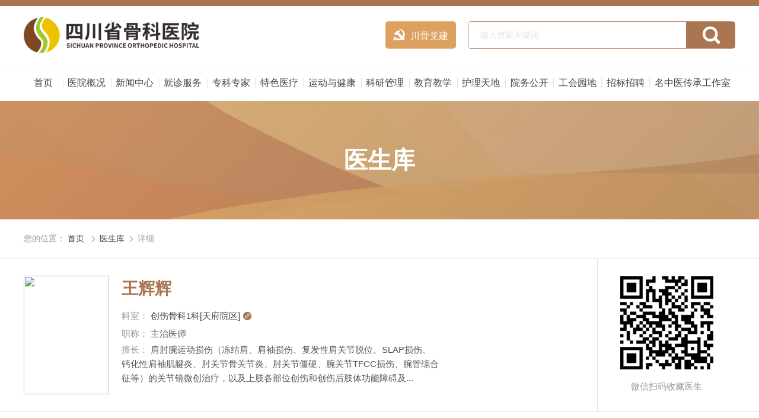

--- FILE ---
content_type: text/html
request_url: https://www.scsgkyy.com/experts/2022/LDdwEga1.html
body_size: 13195
content:
<!--科室头部-->
  
<!DOCTYPE html>
<html lang="zh" class="no-js">
  <head>
    <meta charset="UTF-8">
    <meta http-equiv="X-UA-Compatible" content="IE=edge">
    <meta name="renderer" content="webkit">
    <meta name="viewport" content="width=1280">
    <meta name="author" content="Ruifox Inc.">
    <meta name="keywords" content="王辉">
    <meta name="description" content="主治医师，医学博士，毕业于四川大学华西临床医学院。擅长： 肩肘腕运动损伤（冻结肩、肩袖损伤、复发性肩关节脱位、SLAP损伤、钙化性肩袖肌腱炎、肘关节骨关节...">
    <title>王辉辉-医生库-四川省骨科医院</title>
    <link rel="shortcut icon" href="//static.scsgkyy.com/images/favicon.ico" type="image/x-icon">
    <link rel="stylesheet" href="//static.scsgkyy.com/css/animate.css">
    <link rel="stylesheet" href="//static.scsgkyy.com/css/style.css?v=20190626002">
    <link rel="stylesheet" href="//static.scsgkyy.com/css/studio-index.css">
        <script>
      var _hmt = _hmt || [];
      (function() {
        var hm = document.createElement("script");
        hm.src = "https://hm.baidu.com/hm.js?a7327874d9b6107e53b2ad5bbf384ef9";
        var s = document.getElementsByTagName("script")[0];
        s.parentNode.insertBefore(hm, s);
      })();
    </script>
    <script>
      var html=document.getElementsByTagName("html")[0],domain="https://www.scsgkyy.com";
      html.setAttribute("class",html.className.replace(/no-js/,''));
            try {
        if (/Android|Windows Phone|iPhone|iPod/i.test(navigator.userAgent)) {
                    window.location.href="https://m.scsgkyy.com/experts/2026/LDdwEga1.html";
                  }
      } catch (e) {}
          </script>
    <!--[if lt IE 9]>
    <script src="//static.scsgkyy.com/js/html5.js"></script>
    <script src="//static.scsgkyy.com/js/respond.min.js"></script>
    <![endif]-->
  </head>
  <!--[if lt IE 9]><body class="ie"><![endif]-->
  <!--[if !(IE 7) | !(IE 8)]><!-->
    <body >
    <!--<![endif]-->
    <header class="header" id="header">
      <div class="logo-row">
        <div class="layout clearfix">
          <a href="https://www.scsgkyy.com" class="logo fl hide-text"><img src="//static.scsgkyy.com/images/logo.png" alt="" /></a>
          <div class="fr clearfix">
                        <a class="fl" href="https://www.scsgkyy.com/party/">
                            <i class="iconfont"></i>
              <span>川骨党建</span>
            </a>
            <div class="fl" id="searchMain">
              <form class="clearfix" action="/search/" method="get">
                <input type="hidden" name="typeid" value="0" id="typeid"/>
                <input class="keyword" name="q" type="text" autocomplete="off" required="required" placeholder="输入搜索关键词" value="">
                <button class="btn search-submit" type="submit"><i class="iconfont">&#xe614;</i></button>
              </form>
            </div>
          </div>
        </div>
      </div>
      <nav class="nav main-nav" id="nav">
        <ul class="clearfix layout nav-ul">
          <!-- <li ><a href="https://www.scsgkyy.com">首页</a></li> -->
                              <li ><div class="line"></div><a href="https://www.scsgkyy.com/home/">首页</a>
                      </li>
                    <li ><div class="line"></div><a href="https://www.scsgkyy.com/introduce/">医院概况</a>
                                      <div class="subnav">
                <div class="layout clearfix">
                  <div class="dropTitle">
                    <h1><a href="https://www.scsgkyy.com/introduce/" >医院概况</a></h1>
                  </div>
                                    <ul class="dropMenu">
                                        <li><a href="https://www.scsgkyy.com/introduce/" >医院简介</a></li>
                                        <li><a href="https://www.scsgkyy.com/intro_tfyqjj/" >天府院区简介</a></li>
                                        <li><a href="https://www.scsgkyy.com/honor/" >资质荣誉</a></li>
                                        <li><a href="https://www.scsgkyy.com/structure/" >机构设置</a></li>
                                        <li><a href="https://www.scsgkyy.com/history/" >光辉足迹</a></li>
                                        <li><a href="https://www.scsgkyy.com/hos_culture/" >医院文化</a></li>
                                      </ul>
                                                      <div class="menucontent">
                                            <div class="subcol">
                                                                            <h2><a href="https://www.scsgkyy.com/introduce/" >医院简介</a></h2>
                                                                              <p>四川省骨科医院（成都体育医院、成都运动创伤研究所）始建于1958年，是中国第一所体育医院、中国第一所三级甲等中医骨科医院、全国中医医院...</p>
                          <a class="more" href="https://www.scsgkyy.com/introduce/">查看详细 +</a>
                          
                                                                        </div>
                    </div>
                                    <div class="menuFixed">
                                                        <a href="https://www.scsgkyy.com/visittime/" title="门诊时间">
                                            <i class="iconfont animated" content=""></i>
                      门诊时间                    </a>
                                      <a href="https://www.scsgkyy.com/guidance/" title="就医指南">
                                            <i class="iconfont animated" content=""></i>
                      就医指南                    </a>
                                      <a href="https://www.scsgkyy.com/health_manage/" title="运动与健康管理">
                                            <i class="iconfont animated" content=""></i>
                      运动与健康管理                    </a>
                                      <a href="https://www.scsgkyy.com/hos_ask/" title="就医咨询">
                                            <i class="iconfont animated" content=""></i>
                      就医咨询                    </a>
                                    </div>
                </div>
              </div>
                      </li>
                    <li ><div class="line"></div><a href="https://www.scsgkyy.com/news_hos/">新闻中心</a>
                                      <div class="subnav">
                <div class="layout clearfix">
                  <div class="dropTitle">
                    <h1><a href="https://www.scsgkyy.com/news_hos/" >新闻中心</a></h1>
                  </div>
                                    <ul class="dropMenu">
                                        <li><a href="https://www.scsgkyy.com/news_hos/" >川骨动态</a></li>
                                        <li><a href="https://www.scsgkyy.com/notice/" >医院公告</a></li>
                                        <li><a href="https://www.scsgkyy.com/video/" >视频中心</a></li>
                                        <li><a href="https://www.scsgkyy.com/new_media/" >媒体报道</a></li>
                                        <li><a href="https://www.scsgkyy.com/cooperation/" >交流合作</a></li>
                                        <li><a href="https://www.scsgkyy.com/news_/" >川骨知乎</a></li>
                                        <li><a href="https://www.scsgkyy.com/news_esdjs_ztjy/" >二十大精神</a></li>
                                        <li><a href="https://www.scsgkyy.com/dwgk/" >党务公开</a></li>
                                      </ul>
                                                      <div class="menucontent">
                                            <div class="subcol">
                                                                            <h2><a href="https://www.scsgkyy.com/news_hos/" >川骨动态</a></h2>
                                                    <ul class="txt-list">
                                                          <li><a href="https://www.scsgkyy.com/news_hos/2026/YerkjkaO.html" title="上班族福音！我院颈肩腰腿痛科夜门诊正式开诊" >上班族福音！我院颈肩腰腿痛科夜门诊正式开诊</a></li>
                                                          <li><a href="https://www.scsgkyy.com/news_hos/2026/Ddwpome1.html" title="川骨力量集结！四川省骨科医院7名专家护航米兰冬奥会" >川骨力量集结！四川省骨科医院7名专家护航米兰冬奥会</a></li>
                                                          <li><a href="https://www.scsgkyy.com/news_hos/2026/9av2ngaG.html" title="我院康复科专家团队亮相省级医学盛会并在科普大赛中斩获佳绩" >我院康复科专家团队亮相省级医学盛会并在科普大赛中斩获佳绩</a></li>
                                                          <li><a href="https://www.scsgkyy.com/news_hos/2026/DdwpQJe1.html" title="川骨新服务来啦！智慧中药房全面上线，中药到家更便捷～" >川骨新服务来啦！智慧中药房全面上线，中药到家更便捷～</a></li>
                                                      </ul>
                          
                                                                        </div>
                    </div>
                                    <div class="menuFixed">
                                                        <a href="https://www.scsgkyy.com/visittime/" title="门诊时间">
                                            <i class="iconfont animated" content=""></i>
                      门诊时间                    </a>
                                      <a href="https://www.scsgkyy.com/guidance/" title="就医指南">
                                            <i class="iconfont animated" content=""></i>
                      就医指南                    </a>
                                      <a href="https://www.scsgkyy.com/health_manage/" title="运动与健康管理">
                                            <i class="iconfont animated" content=""></i>
                      运动与健康管理                    </a>
                                      <a href="https://www.scsgkyy.com/hos_ask/" title="就医咨询">
                                            <i class="iconfont animated" content=""></i>
                      就医咨询                    </a>
                                    </div>
                </div>
              </div>
                      </li>
                    <li ><div class="line"></div><a href="https://www.scsgkyy.com/service_yygh/">就诊服务</a>
                                      <div class="subnav">
                <div class="layout clearfix">
                  <div class="dropTitle">
                    <h1><a href="https://www.scsgkyy.com/service_yygh/" >就诊服务</a></h1>
                  </div>
                                    <ul class="dropMenu">
                                        <li><a href="https://www.scsgkyy.com/service_yygh/" >预约挂号</a></li>
                                        <li><a href="https://www.scsgkyy.com/visittime/" >门诊时间</a></li>
                                        <li><a href="https://www.scsgkyy.com/guidance/" >就医指南</a></li>
                                        <li><a href="https://www.scsgkyy.com/health_manage/" >运动与健康管理</a></li>
                                        <li><a href="https://www.scsgkyy.com/service_bmfw/" >便民服务</a></li>
                                        <li><a href="https://www.scsgkyy.com/service_jtzn/" >交通指南</a></li>
                                        <li><a href="https://www.scsgkyy.com/satisfaction/" >满意度调查</a></li>
                                      </ul>
                                                      <div class="menucontent">
                                            <div class="subcol">
                                                                            <h2><a href="https://www.scsgkyy.com/guidance/" >就医指南</a></h2>
                                                    <ul class="txt-list">
                                                          <li><a href="https://mp.weixin.qq.com/s/lgDvqw3y0jl73DemKm8Zkg" title="就诊缴费不用再排队，我院正式开通诊间支付" target="_blank">就诊缴费不用再排队，我院正式开通诊间支付</a></li>
                                                          <li><a href="https://www.scsgkyy.com/guidance/2020/N1aMoRdW.html" title="健康码使用指南" >健康码使用指南</a></li>
                                                          <li><a href="https://mp.weixin.qq.com/s/ijP5u5YLhHHgZkw4lAw2SA" title="关于全面开展病历复印邮寄服务的公告" target="_blank">关于全面开展病历复印邮寄服务的公告</a></li>
                                                      </ul>
                          
                                                                        </div>
                    </div>
                                    <div class="menuFixed">
                                                        <a href="https://www.scsgkyy.com/visittime/" title="门诊时间">
                                            <i class="iconfont animated" content=""></i>
                      门诊时间                    </a>
                                      <a href="https://www.scsgkyy.com/guidance/" title="就医指南">
                                            <i class="iconfont animated" content=""></i>
                      就医指南                    </a>
                                      <a href="https://www.scsgkyy.com/health_manage/" title="运动与健康管理">
                                            <i class="iconfont animated" content=""></i>
                      运动与健康管理                    </a>
                                      <a href="https://www.scsgkyy.com/hos_ask/" title="就医咨询">
                                            <i class="iconfont animated" content=""></i>
                      就医咨询                    </a>
                                    </div>
                </div>
              </div>
                      </li>
                    <li ><div class="line"></div><a href="https://www.scsgkyy.com/expert/">专科专家</a>
                                      <div class="subnav">
                <div class="layout clearfix">
                  <div class="dropTitle">
                    <h1><a href="https://www.scsgkyy.com/expert/" >专科专家</a></h1>
                  </div>
                                    <ul class="dropMenu">
                                        <li><a href="https://www.scsgkyy.com/expert/" >专家介绍</a></li>
                                        <li><a href="https://www.scsgkyy.com/department/" >科室设置</a></li>
                                      </ul>
                                                      <div class="menucontent">
                                            <div class="subcol">
                                                                        <form class="clinic-form search-url-format" action="/visittime/1/" method="get">
                          <div class="form-item">
                            <div class="form-input">
                              <div class="department-select">
                                <input type="hidden" class="dp" name="dp" value="" />
                                <a class="select-input" href="javascript:;"><span>选择科室</span><i class="iconfont">&#xe610;</i></a>
                                <div class="letter-box area-tabs" id="nav-area-tabs">
                                                                    <h3 class="area-tit span2">
                                                                        <a href="javascript:;" class="cur">武侯院区</a>
                                                                        <a href="javascript:;">天府院区</a>
                                                                      </h3>
                                                                    <div class="area-letter">
                                                                                                            <div class="tabs" id="nav-letter-A1">
                                      <ul class="letter-tit">
                                                                            </ul>
                                      <ul class="letter-pannel department-group">
                                                                            </ul>
                                    </div>
                                                                                                            <div class="tabs" id="nav-letter-A1">
                                      <ul class="letter-tit">
                                                                            </ul>
                                      <ul class="letter-pannel department-group">
                                                                            </ul>
                                    </div>
                                                                      </div>
                                </div>
                              </div>
                            </div>
                          </div>
                          <div class="form-item">
                            <div class="form-input">
                              <select class="select-input" name="pr">
                                <option value="">选择职称</option>
                                                                <option value="99">主任医师</option>
                                                                <option value="89">副主任医师</option>
                                                                <option value="79">主治医师</option>
                                                                <option value="77">主任中医师</option>
                                                              </select>
                            </div>
                          </div>
                          <div class="form-item">
                            <div class="form-input clearfix">
                              <select class="select-input" name="le">
                                <option value="">选择级别</option>
                                                                <option value="4">一级专家</option>
                                                                <option value="3">二级专家</option>
                                                                <option value="2">三级专家</option>
                                                                <option value="1">四级专家</option>
                                                              </select>
                            </div>
                          </div>
                          <div class="form-item">
                            <div class="form-input">
                              <button class="btn" type="submit"><i class="iconfont">&#xe614;</i>查询排班</button>
                            </div>
                          </div>
                        </form>
                                              </div>
                    </div>
                                    <div class="menuFixed">
                                                        <a href="https://www.scsgkyy.com/visittime/" title="门诊时间">
                                            <i class="iconfont animated" content=""></i>
                      门诊时间                    </a>
                                      <a href="https://www.scsgkyy.com/guidance/" title="就医指南">
                                            <i class="iconfont animated" content=""></i>
                      就医指南                    </a>
                                      <a href="https://www.scsgkyy.com/health_manage/" title="运动与健康管理">
                                            <i class="iconfont animated" content=""></i>
                      运动与健康管理                    </a>
                                      <a href="https://www.scsgkyy.com/hos_ask/" title="就医咨询">
                                            <i class="iconfont animated" content=""></i>
                      就医咨询                    </a>
                                    </div>
                </div>
              </div>
                      </li>
                    <li ><div class="line"></div><a href="https://www.scsgkyy.com/famous_doctors/">特色医疗</a>
                                      <div class="subnav">
                <div class="layout clearfix">
                  <div class="dropTitle">
                    <h1><a href="https://www.scsgkyy.com/famous_doctors/" >特色医疗</a></h1>
                  </div>
                                    <ul class="dropMenu">
                                        <li><a href="/zsgk/" target="_blank">郑氏骨科</a></li>
                                        <li><a href="https://www.scsgkyy.com/famous_doctors/" >名医馆</a></li>
                                        <li><a href="https://www.scsgkyy.com/sports_medicine/" >运动医学</a></li>
                                        <li><a href="https://www.scsgkyy.com/graded_diagnosis/" >分级诊疗工作</a></li>
                                        <li><a href="https://www.scsgkyy.com/preparation/" >院内制剂</a></li>
                                        <li><a href="/department_zsgklpgzs/" target="_blank">郑氏骨科流派工作室</a></li>
                                      </ul>
                                                      <div class="menucontent">
                                            <div class="subcol">
                                                                            <h2><a href="https://www.scsgkyy.com/famous_doctors/" >名医馆</a></h2>
                                                    <ul class="txt-list">
                                                      </ul>
                          
                                                                        </div>
                    </div>
                                    <div class="menuFixed">
                                                        <a href="https://www.scsgkyy.com/visittime/" title="门诊时间">
                                            <i class="iconfont animated" content=""></i>
                      门诊时间                    </a>
                                      <a href="https://www.scsgkyy.com/guidance/" title="就医指南">
                                            <i class="iconfont animated" content=""></i>
                      就医指南                    </a>
                                      <a href="https://www.scsgkyy.com/health_manage/" title="运动与健康管理">
                                            <i class="iconfont animated" content=""></i>
                      运动与健康管理                    </a>
                                      <a href="https://www.scsgkyy.com/hos_ask/" title="就医咨询">
                                            <i class="iconfont animated" content=""></i>
                      就医咨询                    </a>
                                    </div>
                </div>
              </div>
                      </li>
                    <li ><div class="line"></div><a href="https://www.scsgkyy.com/feelings_news/">运动与健康</a>
                                      <div class="subnav">
                <div class="layout clearfix">
                  <div class="dropTitle">
                    <h1><a href="https://www.scsgkyy.com/feelings_news/" >运动与健康</a></h1>
                  </div>
                                    <ul class="dropMenu">
                                        <li><a href="https://www.scsgkyy.com/feelings_news/" >新闻动态</a></li>
                                        <li><a href="https://www.scsgkyy.com/sports_health/" >运动促进健康中心</a></li>
                                        <li><a href="https://www.scsgkyy.com/feelings_ydyjkgl/" >运动与健康管理</a></li>
                                        <li><a href="https://www.scsgkyy.com/popularization/" >科普</a></li>
                                        <li><a href="https://www.scsgkyy.com/olympic_glory/" >奥运争光</a></li>
                                        <li><a href="https://www.scsgkyy.com/fitness/" >全民健身</a></li>
                                      </ul>
                                                      <div class="menucontent">
                                            <div class="subcol">
                                                                            <h2><a href="https://www.scsgkyy.com/feelings_news/" >新闻动态</a></h2>
                                                    <ul class="txt-list">
                                                          <li><a href="https://mp.weixin.qq.com/s/qoFK5nW0hOBThXZrVl2HSg" title="【川骨医声】武医结合 平衡身心 全国首家武医养生门诊来了！" target="_blank">【川骨医声】武医结合 平衡身心 全国首家武医养生门诊来了！</a></li>
                                                          <li><a href="https://mp.weixin.qq.com/s/qV7naLP6jxV6akNUIDrz6A" title="【川骨医声】中国男排横扫世界第一巴西男排 我院专家全程护航" target="_blank">【川骨医声】中国男排横扫世界第一巴西男排 我院专家全程护航</a></li>
                                                          <li><a href="https://mp.weixin.qq.com/s/ezFJoT5bYyvMuH-jOd8t2A?mpshare=1&scene=1&srcid=1106kKpxGjDjU7PcV1ThkO3G&sharer_shareinfo=8bf3e10a5234f9b7160272075069b327&sharer_shareinfo_first=8bf3e10a5234f9b7160272075069b327#rd" title="【川骨医声】我院专家团队再赴平昌县开展“中医强基层百千万行动”秋季帮扶活动" target="_blank">【川骨医声】我院专家团队再赴平昌县开展“中医强基层百千万行动”秋季帮扶活动</a></li>
                                                          <li><a href="https://mp.weixin.qq.com/s/rSDiUZUceEwNN87dpuurRg?mpshare=1&scene=1&srcid=1106YLaYtjPb9ghQSZEylbA2&sharer_shareinfo=4b68e6c00c2c8ed139bfb0899474b5f6&sharer_shareinfo_first=4b68e6c00c2c8ed139bfb0899474b5f6#rd" title="【川骨医声】助力成马 健康护航——我院受邀为成都马拉松大众跑者提供义诊服务" target="_blank">【川骨医声】助力成马 健康护航——我院受邀为成都马拉松大众跑者提供义诊服务</a></li>
                                                      </ul>
                          
                                                                        </div>
                    </div>
                                    <div class="menuFixed">
                                                        <a href="https://www.scsgkyy.com/visittime/" title="门诊时间">
                                            <i class="iconfont animated" content=""></i>
                      门诊时间                    </a>
                                      <a href="https://www.scsgkyy.com/guidance/" title="就医指南">
                                            <i class="iconfont animated" content=""></i>
                      就医指南                    </a>
                                      <a href="https://www.scsgkyy.com/health_manage/" title="运动与健康管理">
                                            <i class="iconfont animated" content=""></i>
                      运动与健康管理                    </a>
                                      <a href="https://www.scsgkyy.com/hos_ask/" title="就医咨询">
                                            <i class="iconfont animated" content=""></i>
                      就医咨询                    </a>
                                    </div>
                </div>
              </div>
                      </li>
                    <li ><div class="line"></div><a href="https://www.scsgkyy.com/academic/">科研管理</a>
                                      <div class="subnav">
                <div class="layout clearfix">
                  <div class="dropTitle">
                    <h1><a href="https://www.scsgkyy.com/academic/" >科研管理</a></h1>
                  </div>
                                    <ul class="dropMenu">
                                        <li><a href="https://www.scsgkyy.com/academic/" >学术动态</a></li>
                                        <li><a href="https://www.scsgkyy.com/research_notice/" >通知公告</a></li>
                                        <li><a href="https://www.scsgkyy.com/work_guide/" >办事指南</a></li>
                                        <li><a href="https://www.scsgkyy.com/achievement/" >科研成果</a></li>
                                        <li><a href="https://www.scsgkyy.com/achievement_trans/" >成果转化</a></li>
                                        <li><a href="https://www.scsgkyy.com/gcp_intro/" >GCP中心</a></li>
                                        <li><a href="https://www.scsgkyy.com/science_llwyh/" >伦理委员会</a></li>
                                        <li><a href="http://scsgkyylib.yuntsg.com" target="_blank">电子文献数据库</a></li>
                                        <li><a href="https://www.scsgkyy.com/science_kpyd0/" >科普园地</a></li>
                                      </ul>
                                                      <div class="menucontent">
                                            <div class="subcol">
                                                                            <h2><a href="https://www.scsgkyy.com/academic/" >学术动态</a></h2>
                                                    <ul class="txt-list">
                                                          <li><a href="https://www.scsgkyy.com/academic/2024/kazpE2dJ.html" title="科研部参加全国中药特色技术传承新疆培训班学习" >科研部参加全国中药特色技术传承新疆培训班学习</a></li>
                                                          <li><a href="https://www.scsgkyy.com/academic/2021/y1aKqrdQ.html" title="【川骨医声】四川省骨科医院举行第一期科研能力提升培训班" >【川骨医声】四川省骨科医院举行第一期科研能力提升培训班</a></li>
                                                          <li><a href="https://www.scsgkyy.com/academic/2021/olejwRaj.html" title="【川骨医声】第六届四川省骨科医院脊柱科继教班暨疑难病例讨论会成功举办" >【川骨医声】第六届四川省骨科医院脊柱科继教班暨疑难病例讨论会成功举办</a></li>
                                                          <li><a href="https://www.scsgkyy.com/academic/2021/J0dN6pdL.html" title="我院获中国中医药研究促进会科技进步二等奖" >我院获中国中医药研究促进会科技进步二等奖</a></li>
                                                      </ul>
                          
                                                                        </div>
                    </div>
                                    <div class="menuFixed">
                                                        <a href="https://www.scsgkyy.com/visittime/" title="门诊时间">
                                            <i class="iconfont animated" content=""></i>
                      门诊时间                    </a>
                                      <a href="https://www.scsgkyy.com/guidance/" title="就医指南">
                                            <i class="iconfont animated" content=""></i>
                      就医指南                    </a>
                                      <a href="https://www.scsgkyy.com/health_manage/" title="运动与健康管理">
                                            <i class="iconfont animated" content=""></i>
                      运动与健康管理                    </a>
                                      <a href="https://www.scsgkyy.com/hos_ask/" title="就医咨询">
                                            <i class="iconfont animated" content=""></i>
                      就医咨询                    </a>
                                    </div>
                </div>
              </div>
                      </li>
                    <li ><div class="line"></div><a href="https://www.scsgkyy.com/standardized/">教育教学</a>
                                      <div class="subnav">
                <div class="layout clearfix">
                  <div class="dropTitle">
                    <h1><a href="https://www.scsgkyy.com/standardized/" >教育教学</a></h1>
                  </div>
                                    <ul class="dropMenu">
                                        <li><a href="https://www.scsgkyy.com/standardized/" >新闻资讯</a></li>
                                        <li><a href="https://www.scsgkyy.com/further/" >处室管理</a></li>
                                        <li><a href="https://www.scsgkyy.com/continuing/" >继续教育</a></li>
                                        <li><a href="https://www.scsgkyy.com/education_zxrcpy/" >专项人才培养</a></li>
                                        <li><a href="https://www.scsgkyy.com/clinical_teaching/" >临床教学管理</a></li>
                                        <li><a href="https://www.scsgkyy.com/education_mygzs/" >名中医工作室</a></li>
                                        <li><a href="https://www.scsgkyy.com/education_scjy/" >师承教育</a></li>
                                      </ul>
                                                      <div class="menucontent">
                                            <div class="subcol">
                                                                            <h2><a href="https://www.scsgkyy.com/standardized/" >新闻资讯</a></h2>
                                                    <ul class="txt-list">
                                                          <li><a href="https://mp.weixin.qq.com/s/ZOyQQjz813U2Eq9X1oaXvQ" title="招新啦！四川省骨科医院2026年春季进修招生简章" target="_blank">招新啦！四川省骨科医院2026年春季进修招生简章</a></li>
                                                          <li><a href="https://mp.weixin.qq.com/s/8Go32xTjJdt8VsEKowdg-g" title="四川省骨科医院2025年秋季进修招生简章来了！" target="_blank">四川省骨科医院2025年秋季进修招生简章来了！</a></li>
                                                          <li><a href="https://www.scsgkyy.com/standardized/2025/1aKrqYeQ.html" title="中华中医药学会 四川省骨科医院中药临床药师培训合作单位 2025年秋季招生简章" >中华中医药学会 四川省骨科医院中药临床药师培训合作单位 2025年秋季招生简章</a></li>
                                                          <li><a href="https://www.scsgkyy.com/continuing/2025/mbkR4Eaz.html" title="关于举办2025年度四川省中医药继续教育项目“骨与关节退行性疾病外治疗法学术进展学习班”的通知" target="_blank">关于举办2025年度四川省中医药继续教育项目“骨与关节退行性疾病外治疗法学术进展学习班”的通知</a></li>
                                                      </ul>
                          
                                                                        </div>
                    </div>
                                    <div class="menuFixed">
                                                        <a href="https://www.scsgkyy.com/visittime/" title="门诊时间">
                                            <i class="iconfont animated" content=""></i>
                      门诊时间                    </a>
                                      <a href="https://www.scsgkyy.com/guidance/" title="就医指南">
                                            <i class="iconfont animated" content=""></i>
                      就医指南                    </a>
                                      <a href="https://www.scsgkyy.com/health_manage/" title="运动与健康管理">
                                            <i class="iconfont animated" content=""></i>
                      运动与健康管理                    </a>
                                      <a href="https://www.scsgkyy.com/hos_ask/" title="就医咨询">
                                            <i class="iconfont animated" content=""></i>
                      就医咨询                    </a>
                                    </div>
                </div>
              </div>
                      </li>
                    <li ><div class="line"></div><a href="https://www.scsgkyy.com/nursing_intro/">护理天地</a>
                                      <div class="subnav">
                <div class="layout clearfix">
                  <div class="dropTitle">
                    <h1><a href="https://www.scsgkyy.com/nursing_intro/" >护理天地</a></h1>
                  </div>
                                    <ul class="dropMenu">
                                        <li><a href="https://www.scsgkyy.com/nursing_intro/" >护理简介</a></li>
                                        <li><a href="https://www.scsgkyy.com/nursing_news/" >护理资讯</a></li>
                                        <li><a href="https://www.scsgkyy.com/characteristic/" >护理特色</a></li>
                                        <li><a href="https://www.scsgkyy.com/nurse/" >天使风采</a></li>
                                        <li><a href="https://www.scsgkyy.com/health/" >健康宣教</a></li>
                                      </ul>
                                                      <div class="menucontent">
                                            <div class="subcol">
                                                                            <h2><a href="https://www.scsgkyy.com/nursing_news/" >护理资讯</a></h2>
                                                    <ul class="txt-list">
                                                          <li><a href="https://www.scsgkyy.com/nursing_news/2017/YqaQlenj.html" title="慧民盛宴 卫生下乡 “四下乡”活动走进松潘县" >慧民盛宴 卫生下乡 “四下乡”活动走进松潘县</a></li>
                                                          <li><a href="https://www.scsgkyy.com/nursing_news/2017/4zbqj2dp.html" title="尽心服务大众健康，争做优秀共青团员" >尽心服务大众健康，争做优秀共青团员</a></li>
                                                          <li><a href="https://www.scsgkyy.com/nursing_news/2017/lNbWJayg.html" title="四川省骨科医院  接受上级“普法普纪、守法守纪”教育 阶段工作督查" >四川省骨科医院  接受上级“普法普纪、守法守纪”教育 阶段工作督查</a></li>
                                                          <li><a href="https://www.scsgkyy.com/nursing_news/2017/l9avgmbG.html" title="“8.8”九寨沟县地震救援行动最新动态" >“8.8”九寨沟县地震救援行动最新动态</a></li>
                                                      </ul>
                          
                                                                        </div>
                    </div>
                                    <div class="menuFixed">
                                                        <a href="https://www.scsgkyy.com/visittime/" title="门诊时间">
                                            <i class="iconfont animated" content=""></i>
                      门诊时间                    </a>
                                      <a href="https://www.scsgkyy.com/guidance/" title="就医指南">
                                            <i class="iconfont animated" content=""></i>
                      就医指南                    </a>
                                      <a href="https://www.scsgkyy.com/health_manage/" title="运动与健康管理">
                                            <i class="iconfont animated" content=""></i>
                      运动与健康管理                    </a>
                                      <a href="https://www.scsgkyy.com/hos_ask/" title="就医咨询">
                                            <i class="iconfont animated" content=""></i>
                      就医咨询                    </a>
                                    </div>
                </div>
              </div>
                      </li>
                    <li ><div class="line"></div><a href="https://www.scsgkyy.com/public_info/">院务公开</a>
                                      <div class="subnav">
                <div class="layout clearfix">
                  <div class="dropTitle">
                    <h1><a href="https://www.scsgkyy.com/public_info/" >院务公开</a></h1>
                  </div>
                                    <ul class="dropMenu">
                                        <li><a href="https://www.scsgkyy.com/public_info/" >信息公开</a></li>
                                        <li><a href="https://www.scsgkyy.com/public_policy/" >管理制度</a></li>
                                        <li><a href="https://www.scsgkyy.com/public_guide/" >办事指南</a></li>
                                      </ul>
                                                      <div class="menucontent">
                                            <div class="subcol">
                                                                            <h2><a href="https://www.scsgkyy.com/public_info/" >信息公开</a></h2>
                                                    <ul class="txt-list">
                                                          <li><a href="https://www.scsgkyy.com/public_info/2025/vbmZo0dY.html" title="四川省骨科医院2024年单位决算编制说明" >四川省骨科医院2024年单位决算编制说明</a></li>
                                                          <li><a href="https://www.scsgkyy.com/public_info/2025/QeZ6QRep.html" title="四川省骨科医院 新增移动式C臂机使用项目公示" >四川省骨科医院 新增移动式C臂机使用项目公示</a></li>
                                                          <li><a href="https://www.scsgkyy.com/public_info/2025/yb82ngev.html" title="四川省骨科医院2025年单位预算" >四川省骨科医院2025年单位预算</a></li>
                                                          <li><a href="https://www.scsgkyy.com/public_info/2024/PdyPx6bQ.html" title="四川省骨科医院2023年决算编制说明" >四川省骨科医院2023年决算编制说明</a></li>
                                                      </ul>
                          
                                                                        </div>
                    </div>
                                    <div class="menuFixed">
                                                        <a href="https://www.scsgkyy.com/visittime/" title="门诊时间">
                                            <i class="iconfont animated" content=""></i>
                      门诊时间                    </a>
                                      <a href="https://www.scsgkyy.com/guidance/" title="就医指南">
                                            <i class="iconfont animated" content=""></i>
                      就医指南                    </a>
                                      <a href="https://www.scsgkyy.com/health_manage/" title="运动与健康管理">
                                            <i class="iconfont animated" content=""></i>
                      运动与健康管理                    </a>
                                      <a href="https://www.scsgkyy.com/hos_ask/" title="就医咨询">
                                            <i class="iconfont animated" content=""></i>
                      就医咨询                    </a>
                                    </div>
                </div>
              </div>
                      </li>
                    <li ><div class="line"></div><a href="https://www.scsgkyy.com/ghyd_ghjj/">工会园地</a>
                                      <div class="subnav">
                <div class="layout clearfix">
                  <div class="dropTitle">
                    <h1><a href="https://www.scsgkyy.com/ghyd_ghjj/" >工会园地</a></h1>
                  </div>
                                    <ul class="dropMenu">
                                        <li><a href="https://www.scsgkyy.com/ghyd_ghjj/" >工会简介</a></li>
                                        <li><a href="https://www.scsgkyy.com/ghyd_xxgk/" >会员家园</a></li>
                                        <li><a href="https://www.scsgkyy.com/ghyd_glzd/" >政策法规</a></li>
                                        <li><a href="https://www.scsgkyy.com/ghyd_bszn/" >信息公开</a></li>
                                        <li><a href="https://www.scsgkyy.com/ghyd_jyxc/" >建言献策</a></li>
                                      </ul>
                                                      <div class="menucontent">
                                            <div class="subcol">
                                                                            <h2><a href="https://www.scsgkyy.com/ghyd_xxgk/" >会员家园</a></h2>
                                                    <ul class="txt-list">
                                                          <li><a href="https://www.scsgkyy.com/ghyd_xxgk/2025/1aKrlxeQ.html" title="热血成都，献血有我----四川省骨科医院开展无偿献血活动" >热血成都，献血有我----四川省骨科医院开展无偿献血活动</a></li>
                                                          <li><a href="https://mp.weixin.qq.com/s/lK4yhSEhBuxhCztpXV3Ohw" title="“健步新院区，迈向新征程” 健步跑活动圆满举行" target="_blank">“健步新院区，迈向新征程” 健步跑活动圆满举行</a></li>
                                                          <li><a href="https://www.scsgkyy.com/ghyd_xxgk/2022/46dBzQd7.html" title="川骨医者，不辱使命，逆行灾区，护佑生命" >川骨医者，不辱使命，逆行灾区，护佑生命</a></li>
                                                          <li><a href="https://www.scsgkyy.com/ghyd_xxgk/2022/w9aAy9av.html" title="川骨娘子军，抗疫显担当——记出征抗疫前线的四川省骨科医院核酸检测气膜队" >川骨娘子军，抗疫显担当——记出征抗疫前线的四川省骨科医院核酸检测气膜队</a></li>
                                                      </ul>
                          
                                                                        </div>
                    </div>
                                    <div class="menuFixed">
                                                        <a href="https://www.scsgkyy.com/visittime/" title="门诊时间">
                                            <i class="iconfont animated" content=""></i>
                      门诊时间                    </a>
                                      <a href="https://www.scsgkyy.com/guidance/" title="就医指南">
                                            <i class="iconfont animated" content=""></i>
                      就医指南                    </a>
                                      <a href="https://www.scsgkyy.com/health_manage/" title="运动与健康管理">
                                            <i class="iconfont animated" content=""></i>
                      运动与健康管理                    </a>
                                      <a href="https://www.scsgkyy.com/hos_ask/" title="就医咨询">
                                            <i class="iconfont animated" content=""></i>
                      就医咨询                    </a>
                                    </div>
                </div>
              </div>
                      </li>
                    <li ><div class="line"></div><a href="https://www.scsgkyy.com/tender/">招标招聘</a>
                                      <div class="subnav">
                <div class="layout clearfix">
                  <div class="dropTitle">
                    <h1><a href="https://www.scsgkyy.com/tender/" >招标招聘</a></h1>
                  </div>
                                    <ul class="dropMenu">
                                        <li><a href="https://www.scsgkyy.com/tender/" >招标信息</a></li>
                                        <li><a href="https://www.scsgkyy.com/recruit/" >招聘信息</a></li>
                                        <li><a href="https://www.scsgkyy.com/publicity/" >公示公告</a></li>
                                        <li><a href="https://www.scsgkyy.com/tender_recruit_download/" >资料下载</a></li>
                                      </ul>
                                                      <div class="menucontent">
                                            <div class="subcol">
                                                                            <h2><a href="https://www.scsgkyy.com/tender/" >招标信息</a></h2>
                                                    <ul class="txt-list">
                                                          <li><a href="https://www.scsgkyy.com/tender/2026/PdyPqwbQ.html" title="四川省骨科医院院内采购公告（污水处理药剂-第二次，编号：SCSGKZBBHBB-2026-04号-第二次）" >四川省骨科医院院内采购公告（污水处理药剂-第二次，编号：SCSGKZBBHBB-2026-04号-第二次）</a></li>
                                                          <li><a href="https://www.scsgkyy.com/tender/2026/7axkpney.html" title="四川省骨科医院院内采购结果公告（天府院区制剂中心库房货架-第三次）" >四川省骨科医院院内采购结果公告（天府院区制剂中心库房货架-第三次）</a></li>
                                                          <li><a href="https://www.scsgkyy.com/tender/2026/zbqxgRap.html" title="四川省骨科医院院内采购公告（应急电源，编号：SCSGKZBBHBB-2026-09号）" >四川省骨科医院院内采购公告（应急电源，编号：SCSGKZBBHBB-2026-09号）</a></li>
                                                          <li><a href="https://www.scsgkyy.com/tender/2026/mepYJraM.html" title="四川省骨科医院院内采购公告（印刷服务，编号：SCSGKZBBHBB-2026-08号）" >四川省骨科医院院内采购公告（印刷服务，编号：SCSGKZBBHBB-2026-08号）</a></li>
                                                      </ul>
                          
                                                                        </div>
                    </div>
                                    <div class="menuFixed">
                                                        <a href="https://www.scsgkyy.com/visittime/" title="门诊时间">
                                            <i class="iconfont animated" content=""></i>
                      门诊时间                    </a>
                                      <a href="https://www.scsgkyy.com/guidance/" title="就医指南">
                                            <i class="iconfont animated" content=""></i>
                      就医指南                    </a>
                                      <a href="https://www.scsgkyy.com/health_manage/" title="运动与健康管理">
                                            <i class="iconfont animated" content=""></i>
                      运动与健康管理                    </a>
                                      <a href="https://www.scsgkyy.com/hos_ask/" title="就医咨询">
                                            <i class="iconfont animated" content=""></i>
                      就医咨询                    </a>
                                    </div>
                </div>
              </div>
                      </li>
                    <li ><div class="line"></div><a href="https://www.scsgkyy.com/mzyccgzs_gjj_yym/">名中医传承工作室</a>
                                      <div class="subnav">
                <div class="layout clearfix">
                  <div class="dropTitle">
                    <h1><a href="https://www.scsgkyy.com/mzyccgzs_gjj_yym/" >名中医传承工作室</a></h1>
                  </div>
                                    <ul class="dropMenu studio-dropMenu">
                                        <li>
                      <p>国家级</p>
                                                                                        <a href="https://www.scsgkyy.com/mzyccgzs_gjj_yym/" >虞亚明</a>
                                                                </li>
                                        <li>
                      <p>省级</p>
                                                                </li>
                                      </ul>
                                                      <div class="menucontent">
                                        <div class="subcol">
                        <h2><a href="https://www.scsgkyy.com/mzyccgzs_gjj_yym_gzsjs_gzsjj/" >工作室简介</a></h2>
                                                                        <p>虞亚明教授及其团队继承郑氏伤科学术思想，致力于运动伤病防治工作，在应用中医理论技术进行运动伤病诊断、治疗和康复等方面具有丰富的经验...</p>
                                                <a class="more" href="https://www.scsgkyy.com/mzyccgzs_gjj_yym_gzsjs_gzsjj/">查看详细 +</a>
                        
                    </div>
                  </div>
                                    <div class="menuFixed">
                                                        <a href="https://www.scsgkyy.com/visittime/" title="门诊时间">
                                            <i class="iconfont animated" content=""></i>
                      门诊时间                    </a>
                                      <a href="https://www.scsgkyy.com/guidance/" title="就医指南">
                                            <i class="iconfont animated" content=""></i>
                      就医指南                    </a>
                                      <a href="https://www.scsgkyy.com/health_manage/" title="运动与健康管理">
                                            <i class="iconfont animated" content=""></i>
                      运动与健康管理                    </a>
                                      <a href="https://www.scsgkyy.com/hos_ask/" title="就医咨询">
                                            <i class="iconfont animated" content=""></i>
                      就医咨询                    </a>
                                    </div>
                </div>
              </div>
                      </li>
                  </ul>
        <div class="float-bg" id="float_bg"></div>
      </nav>
    </header>
      <div class="second-nav-wrap">
  <div class="second-nav">
    <div class="mask"></div>
        <div class="second-nav-bg" style="background-image: url('//static.scsgkyy.com/images/second-nav-bg.jpg');">
      <h1>医生库</h1>
          
    </div>
  </div>
  </div>
  
    <div class="path">
  <div class="layout">
    <span>您的位置：</span>
        <a href="https://www.scsgkyy.com/">首页</a>
                      <i class="iconfont">&#xe60e;</i><a href="https://www.scsgkyy.com/experts/">医生库</a><i class='iconfont'>&#xe60e;</i>详细      </div>
</div>  <div class="container">
    <div class="container-inner">
        <div class="doctor-details">
            <div class="layout clearfix">
                <div class="doctor-resume">
                    <div class="doctor-img">
                        <img src="https://oss.scsgkyy.com/20250805/105741302_144_200_0.png"/>
                    </div>
                                        <h1>王辉辉</h1>
                    <p>
                        <u>科室：</u>
                                                <a href="https://www.scsgkyy.com/department_cs1ka1/" target="_blank">创伤骨科1科[天府院区]<i class="iconfont">&#xe68a;</i></a> 
                                                <br>
                        <u>职称：</u> 主治医师<br>                                            </p>
                    <p class="good-at"><u>擅长：</u> 肩肘腕运动损伤（冻结肩、肩袖损伤、复发性肩关节脱位、SLAP损伤、钙化性肩袖肌腱炎、肘关节骨关节炎、肘关节僵硬、腕关节TFCC损伤、腕管综合征等）的关节镜微创治疗，以及上肢各部位创伤和创伤后肢体功能障碍及...</p>                </div>
                <div class="doctor-code clearfix">
                                        <div class="qr-img">
                        <img src="/dynamic/qr/?data=https%3A%2F%2Fm.scsgkyy.com%2Fexperts%2F2026%2F1aM8XReW.html" alt="微信扫码收藏医生">
                        <span>微信扫码收藏医生</span>
                    </div>
                </div>
            </div>
        </div>
        <div class="doctor-items layout">
            <div class="inner-list-item mt25">
                <div class="inner-list-tit">
                    <h2 class="fl"><span>医生介绍</span></h2>
                </div>
                <div class="inner-list-content doctor-items-intro"><p style="text-indent:2em;text-align:left;">主治医师，医学博士，毕业于四川大学华西临床医学院。擅长： 肩肘腕运动损伤（冻结肩、肩袖损伤、复发性肩关节脱位、SLAP损伤、钙化性肩袖肌腱炎、肘关节骨关节炎、肘关节僵硬、腕关节TFCC损伤、腕管综合征等）的关节镜微创治疗，以及上肢各部位创伤和创伤后肢体功能障碍及畸形的治疗等。<span style="text-indent:2em;"></span></p><p style="text-indent:2em;text-align:left;"><br /></p><p><br /></p></div>
            </div>
                                                                  
                                          
                                  </div>
    </div>
</div>
<link rel="stylesheet" href="//static.scsgkyy.com/css/footer.css">
   <footer class="footer" id="footer">
      <div class="links" id="links">
        <div class="layout clearfix">
          <ul class="linklist clearfix fl">
              
                      </ul>
          <ul class="mailbox fr clearfix">
                                      <li><a href=""></a></li>
                          <li><a href=""></a></li>
                          <li><a href=""></a></li>
                      </ul>
        </div>
      </div>
      <div class="footer-info" style="height:auto">
        <div class="layout clearfix">
                    <div class="footer-info-left fl">
            <!-- <a title="" href="http://bszs.conac.cn/sitename?method=show&id=" target="_blank">
              <img src="//static.scsgkyy.com/images/qualification.png" alt="事业单位">
            </a> -->
          </div>
          <div class="footer-info-center fl clearfix">
            <div class="address">
              <!-- 版权所有：四川省骨科医院
              <br>医院地址：四川省成都市一环路西一段132号
              <br>备案编号：<a href="https://beian.miit.gov.cn/" target="_blank">蜀ICP备09012967号-1</a>
              <br><a href="http://www.beian.gov.cn/portal/registerSystemInfo?recordcode=" target="_blank"></a> -->
              <div class="copyright">
                <span class="title">版权所有：</span>
                <span class="content">四川省骨科医院</span>
              </div>
                            <div class="address-record">
                <span class="title">备案编号：</span>
                <span class="content"><a href="https://beian.miit.gov.cn/" target="_blank">蜀ICP备09012967号-1</a></span>
              </div>
               
              <div class="address-tell">
                <span class="title">投诉电话：</span>
                <span class="content">028-87012761</span>
                <span class="content">17807596037</span>
              </div>
              <div class="address-hospital">
                                    <div><u class="title">武侯院区地址：</u><a href="">四川省成都市一环路西一段132号</a></div>
                                    <div><u class="title">天府院区地址：</u><a href="">成都市新津区普兴街道龙蟠路509号</a></div>
                                </div>
            </div>
                                      
            <div class="fr footer-info-right clearfix">
              <a href="javascript:;" target="_blank" rel="nofollow">
                <img src="//static.scsgkyy.com/images/weixin-sub.jpg" alt="四川省骨科医院"/>
                <span>微信订阅号</span>
              </a>
              <a href="javascript:;">
                <img src="//static.scsgkyy.com/images/weixin.jpg" alt="四川省骨科医院"/>
                <span>微信服务号</span>
              </a>
              <a href="javascript:;">
                <img src="//static.scsgkyy.com/images/dy.jpg" alt="四川省骨科医院"/>
                <span>抖音视频号</span>
              </a>
            </div>
        </div>
      </div>
      <div class="clearfix footlinks">
        <div class="layout">
          <div class="fl footlinks-item">
            <a href="/introduce/">关于我们</a> |
            <a href="https://www.scsgkyy.com/sitemap/">网站地图</a> |
            <a href="https://www.scsgkyy.com/legal/">法律责任</a> |
            <a href="https://www.scsgkyy.com/satisfaction/">满意度调查</a> 
          </div>
          <div class="fr">
          <a href="http://www.ruifox.com/" target="_blank">网站建设</a>：<a href="http://www.ruifox.com/" target="_blank">锐狐网络</a>
          </div>
        </div>
      </div>
    </footer>

    <!-- aside -->
              <ul class="aside noselect" id="aside">
                                                            <li>
              <a href="https://www.scsgkyy.com/visittime/"class="" title="门诊时间" target="_blank">
                                <i class="iconfont"></i>
                                <small>门诊时间</small>
                <div class="img-wrap">
                  <img src="https://oss.scsgkyy.com/20100101/001_126_126_50.jpg" alt="门诊时间">
                </div>
              </a>
            </li>
                                                              <li>
              <a href="tel:028-87014160"class="show-images" title="咨询电话">
                                <i class="iconfont"></i>
                                <small>咨询电话</small>
                <div class="img-wrap">
                  <img src="https://oss.scsgkyy.com/20200512/115215928_126_126_50.jpg" alt="咨询电话">
                </div>
              </a>
            </li>
                                                              <li>
              <a href="javascript:void(0)"class="show-images hide-title" title="微信订阅号">
                                <i class="iconfont"></i>
                                <small>微信订阅号</small>
                <div class="img-wrap">
                  <img src="https://oss.scsgkyy.com/20200512/102125250_126_126_50.jpg" alt="微信订阅号">
                </div>
              </a>
            </li>
                                                              <li>
              <a href="javascript:void(0)"class="show-images hide-title" title="微信服务号">
                                <i class="iconfont">&#xe629;</i>
                                <small>微信服务号</small>
                <div class="img-wrap">
                  <img src="https://oss.scsgkyy.com/20200512/102230895_126_126_50.jpg" alt="微信服务号">
                </div>
              </a>
            </li>
                                                              <li>
              <a href="javascript:void(0)"class="show-images hide-title" title="抖音视频号">
                                <i class="iconscsgk"></i>
                                <small>抖音视频号</small>
                <div class="img-wrap">
                  <img src="https://oss.scsgkyy.com/20230217/114445150_126_126_50.jpg" alt="抖音视频号">
                </div>
              </a>
            </li>
                          <li class="top-back-container">
          <a class="top-back" ><i class="iconfont">&#xe621;</i></a> 
        </li>
      </ul>
    
        <script src="//static.scsgkyy.com/js/jquery-1.12.4.min.js"></script>
    <script src="//static.scsgkyy.com/js/jquery.plugin.min.js"></script>
    <script src="//static.scsgkyy.com/js/slick.min.js"></script>
    <script src="//static.scsgkyy.com/js/jquery-main.js"></script>
    <script src="//static.scsgkyy.com/js/jquery.lazyload.min.js"></script>
    <script src="//static.scsgkyy.com/js/wow.min.js"></script>
<script>
    // 相关信息
    $("#relation_list_wrap").myTabs({
        tab_tit: ".inner-list-tit .tab-tit a",
        tab_con: ".tab-pannel-wrap .tab-pannel"
    });

    // $.getJSON("/op/favo_check/?t=1&d=2723&callback=?", function (data) {
    //     var _this = $(".doctor-follow");
    //     data.state ? _this.addClass("followed").text("取消关注") : _this.removeClass("followed").text("关注TA");
    // });
    // $(".doctor-resume").on("click", ".doctor-follow:not(.followed)", function () {
    //     if (!loginState) {
    //         userLogin.dialogIn();
    //         return false;
    //     }
    //     var _this = $(this);
    //     $.getJSON("/op/favo_add/?t=1&d=2723&callback=?", function (data) {
    //         data.state ? _this.addClass("followed").text("取消关注") : alert(data.info);
    //     });
    // });
    // $(".doctor-resume").on("click", ".followed", function () {
    //     if (!loginState) {
    //         userLogin.dialogIn();
    //         return false;
    //     }
    //     var _this = $(this);
    //     $.getJSON("/op/favo_del/?t=1&d=2723&callback=?", function (data) {
    //         data.state ? _this.removeClass("followed").text("关注TA") : alert(data.info);
    //     });
    // });
      

      var clinicTableWrap= $(".clinic-table-wrap");
      // 获取时间 -- 并赋值给所有时间轮播
      jsonHtml({
          url: "/op/guahao_day/",
          fn: function (data) {
            var htmlStr = '<ul>';
            $.each(data, function (k, v) {
                if (v.weeks == "周六" || v.weeks == "周日") {
                    htmlStr += '<li class="weekend">' + v.days + '<br>' + v.weeks + "</li>";
                } else {
                    htmlStr += '<li>' + v.days + '<br>' + v.weeks + "</li>";
                }
            });
            htmlStr += "</ul>";
            clinicTableWrap.each(function(){
              var $dp = $(this).attr("data-dp");
              $("#week-wrap-" + $dp).html( htmlStr ); // 赋值给所有时间轮播
              dateInit( $dp, $("#doctor-" + $dp), $("#week-list-" + $dp) ); // 初始化所有轮播  dateInit( dp, tableItem, weekList)
            });
          }
      });
      clinicTableWrap.each(function(){
        var $dp = $(this).attr("data-dp");
        showTable( 0, $dp, $("#doctor-" + $dp) ); // 请求每一个排班table一周的排班情况 showTable(weeks,dp,tableItem)
      });

    function showTable(weeks,dp,tableItem) { // 请求排班并赋值函数
        jsonHtml({
            url: "/op/visit_table/",
            param: {
                ids: 2723,
                dp: dp,
                wks: weeks
            },
            fn: function (data) {
              tableItem.html(data[0].table);
              $("table", tableItem).fadeIn(500);
            }
        });
    }

    function dateInit( dp, tableItem, weekList) {
      var liNum = $("li", weekList).length, ulWidth = 2004, curNum = 0;  // 特殊需求写死了宽度 -- ulWidth
      if (liNum > 7) {
          $("ul", weekList).width(ulWidth);
          $(".next-wk", weekList).removeClass("disabled").attr('title','后7天');
          weekList.on("click", ".next-wk:not(.disabled)", function () {
              curNum++;
              dateSlide(curNum, dp, tableItem, weekList); // 点击执行时间表滚动
              $(".last-wk", weekList).removeClass("disabled").attr('title','前7天');
              if (curNum == liNum / 7 - 1) {
                  $(this).addClass("disabled").attr('title','');
              }
          });
          weekList.on("click", ".last-wk:not(.disabled)", function () {
              curNum--;
              dateSlide(curNum, dp, tableItem, weekList); // 点击执行时间表滚动
              $(".next-wk", weekList).removeClass("disabled").attr('title','后7天');
              if (curNum == 0) {
                  $(this).addClass("disabled").attr('title','');
              }
          });
      }
    }

    function dateSlide( n, dp, tableItem, weekList ) { // 时间表滚动函数
        var newLeft = 1002 * -n;  // 特殊需求写死了left
        tableItem.html('<span class="loading"></span>');
        showTable(n,dp,tableItem);  // 时间表改变后，重新请求排班，并赋新值
        $("ul", weekList).animate({"margin-left": newLeft + "px" }, 300);
    }
</script>
    <script src="/op/count/?t=2723&m=1"></script>    <script>
      if($('.news-content').length){
        //处理邮箱防爬虫
        $('.news-content').html($('.news-content').html().replace(/([_a-z0-9-]+(\.[_a-z0-9-]+)*)\[at\]([a-z0-9-]+(\.[a-z0-9-]+)*)(\[dot\])([a-z]{2,})/g, '$1@$3.$6'));
        //处理外部链接
        var mainDomain = document.domain.split('.').slice(1).join('.');
        $('.news-content a:not([href*="'+mainDomain+'"])[href^="http"]').each(function(){
          $(this).attr('href','/op/link/?url='+encodeURIComponent($(this).attr('href')));
        });
      }
      if($('#common-news-detail-content').length){
        //处理邮箱防爬虫
        $('#common-news-detail-content').html($('#common-news-detail-content').html().replace(/([_a-z0-9-]+(\.[_a-z0-9-]+)*)\[at\]([a-z0-9-]+(\.[a-z0-9-]+)*)(\[dot\])([a-z]{2,})/g, '$1@$3.$6'));
        //处理外部链接
        var mainDomain = document.domain.split('.').slice(1).join('.');
        $('#common-news-detail-content a:not([href*="'+mainDomain+'"])[href^="http"]').each(function(){
          $(this).attr('href','/op/link/?url='+encodeURIComponent($(this).attr('href')));
        });
      }
      
      // 门诊科室多院区
            $(".area-tabs").each(function(){
        $(this).myTabs({
          tab_tit:".area-tit a",
          tab_con:".area-letter .tabs",
          event:"click"
        });
      });
            // 所在科室多院区
       
      $("#area-depart-tabs").myTabs({
        tab_tit:".tab-tit a",
        tab_con:".tab-pannel",
        event:"click"
      });
            ruifoxShare();

      // 二级导航栏
      $('.second-nav-list .more-columns').length?$('.second-nav-list .more-columns').css('margin-left',-Math.floor($('.second-nav-list .more-columns').outerWidth() / 2) + 'px'):'';

      var asideTrans = -Math.floor((parseInt($('#aside').css('height')) + 80) / 2) + 'px';
      $('#aside').css({'margin-top':asideTrans, 'opacity':1, 'filter': 'alpha(opacity=100)'});
      // goBack
      $(function() {
        topBarShow();
      });
      var topBack = $(".top-back"),
          goTopTimer;
      $(window).scroll(function() {
        topBarShow();
      })
      
      $('body').on('mousewheel click',function() {
        clearInterval(goTopTimer);
      })

      topBack.click(function(e) {
        e.stopPropagation();
        clearInterval(goTopTimer);
        var top,
            step = Math.max(Math.floor($(window).scrollTop() / 100),20);
        goTopTimer = setInterval(function() {
          top = $(window).scrollTop();
          if(top > step) {
            $(window).scrollTop(top - step);
          }
          else {
            $(window).scrollTop(0);
            clearInterval(goTopTimer);
          }
        },5)
      })

      function topBarShow() {
        var scrollTop;
        window.pageYOffset !== undefined?scrollTop = window.pageYOffset:scrollTop = document.documentElement.scrollTop;
        scrollTop > 500?$('.top-back-container').fadeIn():$('.top-back-container').fadeOut();
      }
      
      //百度统计
    	var _hmt = _hmt || [];
      (function() {
        var hm = document.createElement("script");
        hm.src = "https://hm.baidu.com/hm.js?a7327874d9b6107e53b2ad5bbf384ef9";
        var s = document.getElementsByTagName("script")[0]; 
        s.parentNode.insertBefore(hm, s);
      })();

      $('.search-btn').click(function(){
            $(this).parents('.studio-header').find('#searchWrap').fadeIn()
        });
        $('.turn-down-search').click(function () {
            $(this).parents('.studio-header').find('#searchWrap').fadeOut()
        });
        $('.search').bind('mousewheel',function(event,delta){return false;})
    </script>
  </body>
</html>

--- FILE ---
content_type: text/css
request_url: https://static.scsgkyy.com/css/style.css?v=20190626002
body_size: 56268
content:
html,body,h1,h2,h3,h4,h5,h6,div,dl,dt,dd,ul,ol,li,p,blockquote,pre,hr,figure,table,caption,th,td,form,fieldset,legend,input,select,button,textarea,menu{margin:0;padding:0}header,footer,section,article,aside,nav,hgroup,address,figure,figcaption,menu,details{display:block}table{border-collapse:collapse;border-spacing:0}caption,th{text-align:left;font-weight:normal}html,body,fieldset,img,iframe,abbr{border:0}i,cite,em,var,address,dfn{font-style:normal}[hidefocus],summary{outline:0}li{list-style:none}h1,h2,h3,h4,h5,h6,small{font-size:100%}sup,sub{font-size:40%}pre,code,kbd,samp{font-family:inherit}q:before,q:after{content:none}p{margin:0 0 9px}textarea{overflow:auto;resize:none}label,summary{cursor:default}a,button{cursor:pointer}h1,h2,h3,h4,h5,h6,em,strong,b{font-weight:bold}del,ins,u,s,a,a:hover{text-decoration:none}body,textarea,input,button,select,keygen,legend{font:14px/1.8 "Microsoft YaHei UI","Microsoft YaHei",Arial,SimSun,"Segoe UI",Tahoma,Helvetica,sans-serif;outline:0}body{background:#fff;color:#555}.layout{width:1200px;margin-left:auto;margin-right:auto}.container{min-height:600px;position:relative;background-color:#fff}.container-inner{padding:30px 0 50px}.bgf2{background-color:#f2f2f2}.iconfont{display:inline-block;font-family:"iconfont" !important;font-size:16px;font-style:normal;-webkit-font-smoothing:antialiased;-moz-osx-font-smoothing:grayscale}.hide-text{font:0/0 a;color:transparent;text-shadow:none;background-color:transparent;border:0}.text-center{text-align:center}.text-left{text-align:left}.text-right{text-align:right}.green{color:#158064}.green:hover{color:#096}.orange{color:#d58016}.gray{color:#999}.noselect{-webkit-touch-callout:none;-webkit-user-select:none;-khtml-user-select:none;-moz-user-select:none;-ms-user-select:none;user-select:none}.equipartition-1>*{width:100%}.equipartition-2>*{width:50%}.equipartition-3>*{width:33.3333%}.equipartition-4>*{width:25%}.equipartition-5>*{width:20%}.equipartition-6>*{width:16.6666%}.equipartition-7>*{width:14.2857%}.equipartition-8>*{width:12.5%}.equipartition-9>*{width:11.1111%}.equipartition-10>*{width:10%}.equipartition-11>*{width:9.0909%}.equipartition-12>*{width:8.3333%}a{color:#444;outline:none;transition:all .3s}a:hover{color:#dca05f;text-decoration:none}img{object-fit:cover}.btn{display:inline-block;border:none;text-align:center;background:#aa7652;color:#fff;line-height:34px;transition:all .3s;border-radius:3px}.btn:hover{background:#dca05f;color:#fff}.btn.white{background:#fff;color:#666;border:1px solid #ddd}.btn.white:hover{background:#666;color:#fff;border:1px solid #666}.btn.disabled{background:#f1f1f1;border-color:#aaa;color:#aaa;cursor:no-drop}.mt10{margin-top:10px}.mt15{margin-top:15px}.mt25{margin-top:25px}.mt20{margin-top:20px}.mt35{margin-top:35px}.mt40{margin-top:40px}.mb10{margin-bottom:10px}.mb15{margin-bottom:15px}.mb25{margin-bottom:25px}.mb40{margin-bottom:40px}.ml10{margin-left:10px}.ml15{margin-left:15px}.ml20{margin-left:20px}.mr10{margin-right:10px}.mr15{margin-right:15px}.pt10{padding-top:10px}.pt40{padding-top:40px}.pt15{padding-top:15px}.pb50{padding-bottom:50px}.fl{float:left !important}.fr{float:right !important}.clearfix{*zoom:1}.clearfix:before,.clearfix:after{display:table;content:"";line-height:0;font-size:0;clear:both}.inline{display:inline}.block{display:block}.inline-block{display:inline-block;zoom:1;*display:inline}.hidden{display:none}.caret{display:inline-block;width:0;height:0;vertical-align:middle;border-top:8px solid #000000;border-right:8px solid transparent;border-left:8px solid transparent;content:""}.caret.up{border-top:none;border-bottom:8px solid #ccc}.caret.down{border-top:8px solid #ccc;border-bottom:none}.alert{padding:8px 35px 8px 14px;margin-bottom:20px;text-shadow:0 1px 0 rgba(255,255,255,0.5);color:#c09853;font-size:14px;background-color:#fcf8e3;border:1px solid #fbeed5;-webkit-border-radius:4px;-moz-border-radius:4px;border-radius:4px}.alert .close{position:relative;top:-2px;right:-21px;line-height:20px}.alert h4{color:inherit;margin:0}.alert.alert-success{color:#468847;background-color:#dff0d8;border-color:#d6e9c6}.alert.alert-danger,.alert.alert-error{color:#b94a48;background-color:#f2dede;border-color:#eed3d7}.alert.alert-info{color:#3a87ad;background-color:#d9edf7;border-color:#bce8f1}.alert.alert-block{padding-top:14px;padding-bottom:14px}.alert.alert-block>p,.alert.alert-block>ul{margin-bottom:0}.alert.alert-block p+p{margin-top:5px}.ajax .message{background:none}.message{height:100%}.message .msg{display:block;text-align:center;padding:15px 0}.message .msg i{font-size:80px}.message .msg strong{display:block;font-size:16px}.message .msg .success{color:#029C46}.message .msg .error{color:#e33}.message .msg .info{color:#56abe4}.message .msg .skip{color:#999}.message .msg .btn{border-radius:8px;width:200px;margin-top:15px}.nodata{color:#999;padding:25px 0}.nodata i{display:block;font-size:80px;line-height:1}.path{border-bottom:1px solid #e4e4e4;padding:20px 0;color:#999;position:relative;background-color:#fff}.path i{font-size:12px;vertical-align:middle;padding:0 5px}.color-share .bdsharebuttonbox,.color-share span{display:inline-block;vertical-align:middle}.color-share a{margin:0 0 0 5px !important;width:24px;height:24px;box-sizing:border-box;display:inline-block}.bdshare-button-style0-24 a{background-image:url(../images/icons_0_24.png) !important;width:24px;padding-left:24px !important}.bd_weixin_popup{position:fixed !important;width:240px !important;height:320px !important;top:50% !important;left:50% !important;margin-left:-120px;margin-top:-160px}.slick-slider{position:relative;display:block;box-sizing:border-box;-webkit-user-select:none;-moz-user-select:none;-ms-user-select:none;user-select:none;-webkit-touch-callout:none;-khtml-user-select:none;-ms-touch-action:pan-y;touch-action:pan-y;-webkit-tap-highlight-color:transparent}.slick-list{position:relative;display:block;overflow:hidden;margin:0;padding:0}.slick-list:focus{outline:none}.slick-list.dragging{cursor:pointer;cursor:hand}.slick-slider .slick-track,.slick-slider .slick-list{-webkit-transform:translate3d(0, 0, 0);-moz-transform:translate3d(0, 0, 0);-ms-transform:translate3d(0, 0, 0);-o-transform:translate3d(0, 0, 0);transform:translate3d(0, 0, 0)}.slick-track{position:relative;top:0;left:0;display:block;margin-left:auto;margin-right:auto}.slick-track:before,.slick-track:after{display:table;content:''}.slick-track:after{clear:both}.slick-loading .slick-track{visibility:hidden}.slick-slide{display:none;float:left;height:100%;min-height:1px;outline:none}.slick-slide img{display:block}.slick-slide.slick-loading img{display:none}.slick-slide.dragging img{pointer-events:none}[dir='rtl'] .slick-slide{float:right}.slick-initialized .slick-slide{display:block}.slick-loading .slick-slide{visibility:hidden}.slick-vertical .slick-slide{display:block;height:auto;border:1px solid transparent}.slick-arrow.slick-hidden{display:none}.slick-dots{position:absolute;bottom:25px;display:block;width:100%;text-align:center}.slick-dots li{display:inline-block;width:14px;height:14px;padding:0;border-radius:5px;cursor:pointer;background-color:#fff;opacity:.8;filter:alpha(opacity=80);transition:.38s}.slick-dots li button{display:none}.slick-dots li.slick-active{width:41px;background-color:#dca05f;opacity:1;filter:alpha(opacity=100)}.slick-dots li:hover{background-color:#dca05f}.slick-dots li+li{margin-left:10px}.help-inline,.help-block{color:#666;padding-left:8px}.help-inline{display:inline}.help-block{display:block}.pic-preview a{position:relative;display:inline-block;background:url(../images/uploadify-cancel.png) 0 0 no-repeat #fff;width:16px;height:16px;margin-top:12px;margin-left:-22px;text-indent:-9999px;vertical-align:top}.pic-preview img{max-width:140px;max-height:140px;margin-top:10px}.imagesLoaded li img{-webkit-transition:opacity 0.3s;-moz-transition:opacity 0.3s;-ms-transition:opacity 0.3s;transition:opacity 0.3s}.imagesLoaded .is-loading{background:url(../images/loading.gif) center no-repeat #000}.imagesLoaded .is-broken{background:url(../images/broken.png) center no-repeat #be3730}.imagesLoaded .is-loading img,.imagesLoaded .is-broken img{opacity:0;filter:alpha(opacity=0)}body:after{content:url(../images/close.png) url(../images/loading-gray.gif) url(../images/prev.png) url(../images/next.png);display:none}.lightboxOverlay{position:absolute;top:0;left:0;z-index:9999;background-color:#000;filter:alpha(Opacity=80);opacity:.8;display:none}.lightbox{position:absolute;left:0;width:100%;z-index:10000;text-align:center;line-height:0;font-weight:400}.lightbox .lb-image{display:block;height:auto;max-width:inherit;-webkit-border-radius:3px;-moz-border-radius:3px;-ms-border-radius:3px;-o-border-radius:3px;border-radius:3px}.lightbox a img{border:none}.lb-outerContainer{position:relative;background-color:#fff;width:250px;height:250px;margin:0 auto;-webkit-border-radius:4px;-moz-border-radius:4px;-ms-border-radius:4px;-o-border-radius:4px;border-radius:4px}.lb-outerContainer:after{content:"";display:table;clear:both}.lb-container{padding:4px}.lb-loader{position:absolute;top:43%;left:0;height:25%;width:100%;text-align:center;line-height:0}.lb-cancel{display:block;width:32px;height:32px;margin:0 auto;background:url(../images/loading-gray.gif) no-repeat}.lb-nav{position:absolute;top:0;left:0;height:100%;width:100%;z-index:10}.lb-container>.nav{left:0}.lb-nav a{outline:0;background-image:url([data-uri])}.lb-next,.lb-prev{height:100%;cursor:pointer;display:block}.lb-nav a.lb-prev{width:34%;left:0;float:left;background:url(../images/prev.png) left 48% no-repeat;filter:alpha(Opacity=0);opacity:0;-webkit-transition:opacity .6s;-moz-transition:opacity .6s;-o-transition:opacity .6s;transition:opacity .6s}.lb-nav a.lb-prev:hover{filter:alpha(Opacity=100);opacity:1}.lb-nav a.lb-next{width:64%;right:0;float:right;background:url(../images/next.png) right 48% no-repeat;filter:alpha(Opacity=0);opacity:0;-webkit-transition:opacity .6s;-moz-transition:opacity .6s;-o-transition:opacity .6s;transition:opacity .6s}.lb-nav a.lb-next:hover{filter:alpha(Opacity=100);opacity:1}.lb-dataContainer{margin:0 auto;padding-top:5px;width:100%;-moz-border-radius-bottomleft:4px;-webkit-border-bottom-left-radius:4px;border-bottom-left-radius:4px;-moz-border-radius-bottomright:4px;-webkit-border-bottom-right-radius:4px;border-bottom-right-radius:4px}.lb-dataContainer:after{content:"";display:table;clear:both}.lb-data{padding:0 4px;color:#ccc}.lb-data .lb-details{width:85%;float:left;text-align:left;line-height:1.1em}.lb-data .lb-caption{font-size:13px;font-weight:700;line-height:1em}.lb-data .lb-number{display:block;clear:left;padding-bottom:1em;font-size:12px;color:#999}.lb-data .lb-close{display:block;float:right;width:30px;height:30px;background:url(../images/close.png) top right no-repeat;text-align:right;outline:0;filter:alpha(Opacity=70);opacity:.7;-webkit-transition:opacity .2s;-moz-transition:opacity .2s;-o-transition:opacity .2s;transition:opacity .2s}.lb-data .lb-close:hover{cursor:pointer;filter:alpha(Opacity=100);opacity:1}.audioplayer{height:2.5em;color:#fff;text-shadow:1px 1px 0 #000;border:1px solid #222;position:relative;z-index:1;background:#333}.audioplayer-mini{width:2.5em;margin:0 auto}.audioplayer>div{position:absolute}.audioplayer-playpause{width:2.5em;height:100%;text-align:left;text-indent:-9999px;cursor:pointer;z-index:2;top:0;left:0}.audioplayer:not(.audioplayer-mini) .audioplayer-playpause{border-right:1px solid #555;border-right-color:rgba(255,255,255,0.1)}.audioplayer-mini .audioplayer-playpause{width:100%}.audioplayer-playpause:focus,.audioplayer-playpause:hover{background-color:#222}.audioplayer-playpause a{display:block}.audioplayer-stopped .audioplayer-playpause a{width:0;height:0;border:.5em solid transparent;border-right:none;border-left-color:#fff;content:'';position:absolute;top:50%;left:50%;margin:-.5em 0 0 -.25em}.audioplayer-playing .audioplayer-playpause a{width:.75em;height:.75em;position:absolute;top:50%;left:50%;margin:-.375em 0 0 -.375em}.audioplayer-playing .audioplayer-playpause a:after,.audioplayer-playing .audioplayer-playpause a:before{width:40%;height:100%;background-color:#fff;content:'';position:absolute;top:0}.audioplayer-playing .audioplayer-playpause a:before{left:0}.audioplayer-playing .audioplayer-playpause a:after{right:0}.audioplayer-time{width:4.375em;height:100%;line-height:2.375em;text-align:center;z-index:2;top:0}.audioplayer-time-current{border-left:1px solid #111;border-left-color:rgba(0,0,0,0.25);left:2.5em}.audioplayer-time-duration{border-right:1px solid #555;border-right-color:rgba(255,255,255,0.1);right:2.5em}.audioplayer-novolume .audioplayer-time-duration{border-right:0;right:0}.audioplayer-bar{height:.875em;background-color:#222;cursor:pointer;z-index:1;top:50%;right:6.875em;left:6.875em;margin-top:-.438em}.audioplayer-novolume .audioplayer-bar{right:4.375em}.audioplayer-bar div{width:0;height:100%;position:absolute;left:0;top:0}.audioplayer-bar-loaded{background-color:#333;z-index:1}.audioplayer-bar-played{background:#007fd1;z-index:2}.audioplayer-volume{width:2.5em;height:100%;border-left:1px solid #111;border-left-color:rgba(0,0,0,0.25);text-align:left;text-indent:-9999px;cursor:pointer;z-index:2;top:0;right:0}.audioplayer-volume:focus,.audioplayer-volume:hover{background-color:#222}.audioplayer-volume-button{width:100%;height:100%}.audioplayer-volume-button a{width:.313em;height:.375em;background-color:#fff;display:block;position:relative;z-index:1;top:40%;left:35%}.audioplayer-volume-button a:after,.audioplayer-volume-button a:before{content:'';position:absolute}.audioplayer-volume-button a:before{width:0;height:0;border:.5em solid transparent;border-left:none;border-right-color:#fff;z-index:2;top:50%;right:-.25em;margin-top:-.5em}.audioplayer:not(.audioplayer-muted) .audioplayer-volume-button a:after{width:.313em;height:.313em;border:.25em double #fff;border-width:.25em .25em 0 0;left:.563em;top:-.063em;-webkit-border-radius:0 .938em 0 0;-moz-border-radius:0 .938em 0 0;border-radius:0 .938em 0 0;-webkit-transform:rotate(45deg);-moz-transform:rotate(45deg);-ms-transform:rotate(45deg);-o-transform:rotate(45deg);transform:rotate(45deg)}.audioplayer-volume-adjust{height:6.25em;cursor:default;position:absolute;left:0;right:-1px;top:-9999px;background:#333}.audioplayer-volume:not(:hover) .audioplayer-volume-adjust{opacity:0}.audioplayer-volume:hover .audioplayer-volume-adjust{top:auto;bottom:100%}.audioplayer-volume-adjust>div{width:40%;height:80%;background-color:#222;cursor:pointer;position:relative;z-index:1;margin:30% auto 0}.audioplayer-volume-adjust div div{width:100%;height:100%;position:absolute;bottom:0;left:0;background:#007fd1}.audioplayer-novolume .audioplayer-volume{display:none}.audioplayer-volume-adjust{-webkit-box-shadow:-2px -2px 2px rgba(0,0,0,0.15),2px -2px 2px rgba(0,0,0,0.15);-moz-box-shadow:-2px -2px 2px rgba(0,0,0,0.15),2px -2px 2px rgba(0,0,0,0.15);box-shadow:-2px -2px 2px rgba(0,0,0,0.15),2px -2px 2px rgba(0,0,0,0.15)}.audioplayer-bar,.audioplayer-volume-adjust>div{-webkit-box-shadow:-1px -1px 0 rgba(0,0,0,0.5),1px 1px 0 rgba(255,255,255,0.1);-moz-box-shadow:-1px -1px 0 rgba(0,0,0,0.5),1px 1px 0 rgba(255,255,255,0.1);box-shadow:-1px -1px 0 rgba(0,0,0,0.5),1px 1px 0 rgba(255,255,255,0.1)}.audioplayer-bar-played,.audioplayer-volume-adjust div div{-webkit-box-shadow:inset 0 0 5px rgba(255,255,255,0.5);-moz-box-shadow:inset 0 0 5px rgba(255,255,255,0.5);box-shadow:inset 0 0 5px rgba(255,255,255,0.5)}.audioplayer-playpause,.audioplayer-volume a{-webkit-filter:drop-shadow(1px 1px 0 #000);-moz-filter:drop-shadow(1px 1px 0 #000);-ms-filter:drop-shadow(1px 1px 0 #000);-o-filter:drop-shadow(1px 1px 0 #000);filter:drop-shadow(1px 1px 0 #000)}.audioplayer,.audioplayer-volume-adjust{background:-webkit-gradient(linear, left top, left bottom, from(#444), to(#222));background:-webkit-linear-gradient(top, #444, #222);background:-moz-linear-gradient(top, #444, #222);background:-ms-radial-gradient(top, #444, #222);background:-o-linear-gradient(top, #444, #222);background:linear-gradient(to bottom, #444, #222)}.audioplayer-bar-played{background:-webkit-gradient(linear, left top, right top, from(#007fd1), to(#c600ff));background:-webkit-linear-gradient(left, #007fd1, #c600ff);background:-moz-linear-gradient(left, #007fd1, #c600ff);background:-ms-radial-gradient(left, #007fd1, #c600ff);background:-o-linear-gradient(left, #007fd1, #c600ff);background:linear-gradient(to right, #007fd1, #c600ff)}.audioplayer-volume-adjust div div{background:-webkit-gradient(linear, left bottom, left top, from(#007fd1), to(#c600ff));background:-webkit-linear-gradient(bottom, #007fd1, #c600ff);background:-moz-linear-gradient(bottom, #007fd1, #c600ff);background:-ms-radial-gradient(bottom, #007fd1, #c600ff);background:-o-linear-gradient(bottom, #007fd1, #c600ff);background:linear-gradient(to top, #007fd1, #c600ff)}.audioplayer-bar,.audioplayer-bar div,.audioplayer-volume-adjust div{-webkit-border-radius:4px;-moz-border-radius:4px;border-radius:4px}.audioplayer{-webkit-border-radius:2px;-moz-border-radius:2px;border-radius:2px}.audioplayer-volume-adjust{-webkit-border-top-left-radius:2px;-webkit-border-top-right-radius:2px;-moz-border-radius-topleft:2px;-moz-border-radius-topright:2px;border-top-left-radius:2px;border-top-right-radius:2px}.audioplayer *,.audioplayer :after,.audioplayer :before{-webkit-transition:color .25s ease,background-color .25s ease,opacity .5s ease;-moz-transition:color .25s ease,background-color .25s ease,opacity .5s ease;-ms-transition:color .25s ease,background-color .25s ease,opacity .5s ease;-o-transition:color .25s ease,background-color .25s ease,opacity .5s ease;transition:color .25s ease,background-color .25s ease,opacity .5s ease}.clinic-scheduling table{border:none;width:100%}.clinic-scheduling .seleced{display:inline-block;width:36px;height:36px;line-height:36px;color:#fff;border-radius:50%;font-size:12px;text-align:center}.clinic-scheduling .seleced:hover+.tips{display:block}.clinic-scheduling .seleced.red{background:#ea5a54}.clinic-scheduling .seleced.red:before{content:"特需"}.clinic-scheduling .seleced.blue{background:#54a0ea}.clinic-scheduling .seleced.blue:before{content:"专家"}.clinic-scheduling .seleced.green{background:#63b98c}.clinic-scheduling .seleced.green:before{content:"普通"}.clinic-scheduling .seleced.orange{background:#e49548}.clinic-scheduling .seleced.orange:before{content:"专科"}.clinic-scheduling .seleced.gray{background:#9e9e9e;cursor:default}.clinic-scheduling .seleced.gray:before{content:"停诊"}.clinic-scheduling .tips{display:none;white-space:nowrap;position:absolute;top:52px;left:50%;margin-left:-34px;min-width:245px;background:#fff;text-align:left;padding:10px;border:1px solid #ddd;box-shadow:0px 3px 5px rgba(0,0,0,0.08);z-index:4}.clinic-scheduling .tips:before,.clinic-scheduling .tips:after{content:"◆";color:#fff;font-family:simsun;font-size:30px;line-height:0;position:absolute;top:0;left:20px}.clinic-scheduling .tips:before{color:#ddd;top:-1px}.clinic-scheduling .tips .red{color:#ea5a54}.color-info span{margin-right:10px}.color-info i{font-size:20px;margin-right:5px}.color-info .red{color:#ea5a54}.color-info .blue{color:#54a0ea}.color-info .green{color:#63b98c}.color-info .orange{color:#e49548}.color-info .gray{color:#9e9e9e}.letter-box{display:none;line-height:1.8;min-height:150px;position:absolute;width:452px;top:32px;left:0;background:#fff;border:1px solid #ddd;z-index:3;padding:10px;border-radius:5px;box-shadow:5px 5px 10px rgba(0,0,0,0.08);overflow:hidden}.letter-box .area-tit{overflow:hidden;background:#ddd;margin:-10px -10px 5px -10px}.letter-box .area-tit.span2 a{width:50%}.letter-box .area-tit.span3 a{width:33.33%}.letter-box .area-tit.span4 a{width:25%}.letter-box .area-tit.span5 a{width:20%}.letter-box .area-tit.span6 a{width:16.66%}.letter-box .area-tit.span7 a{width:14.28%}.letter-box .area-tit a{float:left;line-height:45px;height:45px;text-align:center;font-weight:normal}.letter-box .area-tit a.cur{background:#fff;color:#aa7652}.letter-box .area-letter .tabs{display:none}.letter-box .area-letter .tabs:first-child{display:block}.letter-box .area-letter .tabs .letter-tit{height:30px;line-height:30px;border-bottom:1px solid #ddd}.letter-box .area-letter .tabs .letter-tit li{float:left;width:25%;text-align:center;font-size:13px}.letter-box .area-letter .tabs .letter-tit li a{display:block}.letter-box .area-letter .tabs .letter-tit li.cur{font-weight:bold;border-bottom:1px solid #aa7652;margin-bottom:-1px;position:relative}.letter-box .area-letter .tabs .letter-pannel li{display:none;overflow:hidden;padding:10px 10px 0 10px;text-align:left;font-size:13px}.letter-box .area-letter .tabs .letter-pannel li:first-child{display:block}.letter-box .area-letter .tabs .letter-pannel li a{display:inline-block;overflow:hidden;text-overflow:ellipsis;white-space:nowrap;margin-left:2px;margin-right:2px}.color-sns.small-size{position:relative;top:-2px}.color-sns.small-size a{width:34px;height:34px;line-height:34px}.color-sns.small-size a i{font-size:24px}.color-sns a{display:inline-block;width:40px;height:40px;line-height:40px;text-align:center;background:#f2f2f2;border-radius:2px;color:#cbcbcb}.color-sns a:not(.active):hover{color:#cbcbcb}.color-sns a i{font-size:28px}.color-sns a.iphone.active{color:#0096d7}.color-sns a.weibo.active{color:#e53048}.color-sns a.weixin.active{color:#01b30c}.color-sns a.haodf.active{color:#1596ea}.hoverShowImg{position:relative}.hoverShowImg:hover .img-wp{animation:popFadeIn .5S;display:block}.hoverShowImg .img-wp{display:none;position:absolute;top:50px;left:50%;z-index:5;background-color:#fff;margin-left:-68px;border-radius:5px;border:8px solid #fff;box-shadow:5px 5px 20px rgba(174,174,174,0.5)}.hoverShowImg .img-wp span{display:block;line-height:1;margin-bottom:8px}.hoverShowImg .img-wp:before{content:"";border:8px solid transparent;border-bottom-color:#fff;display:block;position:absolute;top:-22px;margin-left:-8px;left:50%}.hoverShowImg .img-wp img{width:120px;height:120px;display:block;margin-bottom:5px}@keyframes popFadeIn{from{opacity:0;-webkit-transform:translate3d(0, 10%, 0);-ms-transform:translate3d(0, 10%, 0);transform:translate3d(0, 10%, 0)}to{opacity:1;-webkit-transform:translate3d(0, 0, 0);-ms-transform:translate3d(0, 0, 0);transform:translate3d(0, 0, 0)}}@keyframes sonarEffect1{from{opacity:0;transform:translate3d(0, 10%, 0)}to{opacity:1;transform:translate3d(0, 0, 0)}}@keyframes sonarEffect2{from{opacity:0;transform:translate3d(0, 10%, 0)}to{opacity:1;transform:translate3d(0, 0, 0)}}@keyframes showFadeIn{0%{opacity:0}100%{opacity:1}}@font-face{font-family:"iconfont";src:url("font/iconfont.eot");src:url("font/iconfont.eot?#iefix") format("embedded-opentype"),url("font/iconfont.woff") format("woff"),url("font/iconfont.ttf") format("truetype"),url("font/iconfont.svg#iconfont") format("svg")}.header{position:relative;background-color:#fff;z-index:3}.header .logo-row{padding:0 0 20px}.header .logo-row:before{content:"";display:block;width:100%;height:10px;margin-bottom:19px;background-color:#aa7652}.header .logo-row .logo img{display:block;height:60px}.header .logo-row .layout div.fr{margin-top:7px}.header .logo-row .layout div.fr a.fl{padding:0 13px;height:46px;color:#fff;text-align:center;line-height:46px;margin-right:20px;border-radius:5px;background-color:#dca05f;transition:background-color .5s linear 0s;-webkit-transition:background-color .5s linear 0s;-moz-transition:background-color .5s linear 0s;-o-transition:background-color .5s linear 0s}.header .logo-row .layout div.fr a.fl:hover{background-color:#aa4040}.header .logo-row .layout div.fr a.fl i{font-size:20px;margin-right:5px}.header .logo-row .layout div.fr a.fl span{font-size:16px}.header .logo-row #searchMain{position:relative;width:451px;height:46px;line-height:44px;box-sizing:border-box;border:1px solid #aa7652;border-radius:5px}.header .logo-row #searchMain form{position:relative;width:100%;height:100%}.header .logo-row #searchMain form>*{float:left;box-sizing:border-box;border:none;outline:none}.header .logo-row #searchMain form .keyword{width:367px;height:100%;padding:0 20px}.header .logo-row #searchMain form .search-submit{width:82px;height:100%;border-radius:0;background-color:#aa7652;transition:background-color .5s linear 0s;-webkit-transition:background-color .5s linear 0s;-moz-transition:background-color .5s linear 0s;-o-transition:background-color .5s linear 0s}.header .logo-row #searchMain form .search-submit:hover{background-color:#dca05f}.header .logo-row #searchMain form .search-submit i{font-size:35px;line-height:46px;color:#fff;font-weight:700}.header .logo-row #searchMain form input::-webkit-input-placeholder{color:#e4e4e4}.header .logo-row #searchMain form input:-moz-placeholder{color:#e4e4e4}.header .logo-row #searchMain form input::-moz-placeholder{color:#e4e4e4}.header .logo-row #searchMain form input:-ms-input-placeholder{color:#e4e4e4}.header .logo-row .party-bar{height:46px;width:120px;line-height:46px;display:block;margin-top:9px;color:#ffffcc;border-radius:3px;text-align:center;box-shadow:0px 2px 10px rgba(255,51,0,0.2);background:linear-gradient(135deg, #f33 0%, #fc0 100%);filter:progid:DXImageTransform.Microsoft.gradient(enabled=true, GradientType=0, startColorstr='#FFFF3333', endColorstr='#FFFFCC00')}.header .logo-row .party-bar:hover{background:linear-gradient(135deg, #ff0f0f 0%, #f0c000 100%)}.header .logo-row .party-bar i{margin-right:4px;color:#f7ea2c}.header .nav{position:relative;height:60px;line-height:60px;background-color:#fff;z-index:2;border-top:1px solid #f0f0f0}.header .nav .nav-ul{height:100%;font-size:0;text-align:justify;text-align-last:justify;-moz-text-align-last:justify;-webkit-text-align-last:justify;text-justify:inter-ideograph}.header .nav .nav-ul:after{content:'';width:100%;display:inline-block;overflow:hidden;height:0}.header .nav .nav-ul>li{display:inline-block;text-align:center;text-align-last:auto;-moz-text-align-last:auto;-webkit-text-align-last:auto;text-justify:auto}.header .nav .nav-ul>li.cur{background-color:#aa7652}.header .nav .nav-ul>li.cur>a{color:#fff;font-weight:bold}.header .nav .nav-ul>li .line{position:absolute;left:0;top:21px;width:1px;height:17px;background-color:#e4e4e4;opacity:0}.header .nav .nav-ul>li>a{color:#444;font-size:16px;display:block;min-width:49px;padding:0 8px}.header .nav .nav-ul>li>a:hover{color:#dca05f}.subweb-header .logo-row{padding:20px 0}.subweb-header .logo-row .logo img{display:block}.subweb-header .logo-row .subweb-title{height:46px;width:150px;line-height:46px;display:block;margin-top:9px;margin-left:30px;position:relative;color:#ffffcc;font-size:30px;font-weight:700;text-align:center;border-radius:5px;background:linear-gradient(135deg, #f33 0%, #fc0 100%);filter:progid:DXImageTransform.Microsoft.gradient(enabled=true, GradientType=0, startColorstr='#FFFF3333', endColorstr='#FFFFCC00')}.subweb-header .logo-row .subweb-title:hover{background:linear-gradient(135deg, #ff0f0f 0%, #f0c000 100%)}.subweb-header .logo-row .subweb-title:before{content:'';display:block;border:8px solid transparent;border-right-color:#f33;position:absolute;top:18px;left:-16px}.subweb-header .logo-row .subweb-title-simple{margin-top:9px;font-weight:bold;line-height:46px;height:46px;margin-left:15px;max-width:388px;overflow:hidden;text-overflow:ellipsis;word-wrap:break-word;white-space:nowrap;padding-left:15px;font-size:30px;border-left:1px solid #ddd}.subweb-header .logo-row .subname{width:170px;height:46px;line-height:46px;margin-top:8px}.subweb-header .logo-row .search{position:relative;width:46px;height:46px;overflow:hidden;border-top-left-radius:5px;border-bottom-left-radius:5px;z-index:3;border-radius:5px}.subweb-header .logo-row .search .change-wrap{position:absolute;right:0;top:-9px;padding:9px 0;background-color:#fff;width:46px;height:46px;transition:width .38s;overflow:hidden}.subweb-header .logo-row .search .change-wrap .searchtype{width:78px;height:46px;position:absolute;left:0;top:9px;z-index:1}.subweb-header .logo-row .search .change-wrap .searchtype span{display:block;line-height:46px;padding:0 15px;cursor:pointer}.subweb-header .logo-row .search .change-wrap .searchtype span:after{font-family:'iconfont';content:'\e610';margin-left:5px;font-size:14px}.subweb-header .logo-row .search .change-wrap .searchtype ul{display:none;border:1px solid #eee;border-top:none;background-color:#fff;line-height:28px;padding-bottom:10px;box-shadow:0 0 5px rgba(107,107,107,0.098)}.subweb-header .logo-row .search .change-wrap .searchtype ul a{padding-left:15px;display:block}.subweb-header .logo-row .search .change-wrap .keyword{border:1px solid #aa7652;height:46px;width:0;padding:0 46px 0 80px;line-height:46px;box-sizing:border-box;transition:width .38s;border-radius:5px;position:absolute;right:0}.subweb-header .logo-row .search .change-wrap .keyword:focus{box-shadow:0 0 3px 0px rgba(170,118,82,0.1)}.subweb-header .logo-row .search .change-wrap .search-submit{position:absolute;right:1px;top:10px;z-index:1;height:44px;width:44px;line-height:44px}.subweb-header .logo-row .search .change-wrap .search-submit i{font-size:22px}.subweb-header .logo-row .search .change-wrap .search-submit:hover{color:#fff;background-color:#aa7652}.subweb-header .logo-row .search.open{overflow:visible}.subweb-header .logo-row .search.open .change-wrap{width:575px;overflow:visible}.subweb-header .logo-row .search.open .change-wrap .keyword{width:575px}.subweb-header .logo-row .search.open .virtual-button{opacity:0;filter:alpha(opacity=0);z-index:0}.subweb-header .logo-row .search .virtual-button{height:46px;width:46px;line-height:46px;color:#fff;font-weight:bold;border-radius:5px;position:relative;z-index:1;background-color:#999;border-top-right-radius:0;border-bottom-right-radius:0}.subweb-header .logo-row .search .virtual-button i{font-size:22px}.subweb-header .logo-row .search .virtual-button:hover{background-color:#aa7652}.subweb-header .logo-row .gohome-bar{height:46px;line-height:46px;width:119px;display:block;color:#fff;text-align:center;border-radius:5px;background-color:#999}.subweb-header .logo-row .gohome-bar:hover{color:#fff;background-color:#aa7652}.subweb-header .logo-row .gohome-bar:hover i{color:#fff}.subweb-header .logo-row .gohome-bar i{margin-right:4px;color:#e6e5e5}.subweb-header .subweb-nav{height:58px;line-height:58px;background-color:#aa4040;position:relative;z-index:2}.subweb-header .subweb-nav .subweb-nav-ul{font-size:0}.subweb-header .subweb-nav .subweb-nav-ul>li{display:inline-block}.subweb-header .subweb-nav .subweb-nav-ul>li+li{margin-left:52px}.subweb-header .subweb-nav .subweb-nav-ul>li>a{color:#fff;font-size:16px;display:block}.subweb-header .subweb-nav .subweb-nav-ul>li>a:hover{position:relative}.subweb-header .subweb-nav .subweb-nav-ul>li>a:hover:after{content:'';background-color:#ff0;width:100%;height:5px;position:absolute;left:0;bottom:0}.subweb-header .subweb-nav .subweb-nav-ul>li.cur{font-weight:bold}.subweb-header .subweb-nav .subweb-nav-ul>li.cur>a{position:relative}.subweb-header .subweb-nav .subweb-nav-ul>li.cur>a:after{content:'';background-color:#ff0;width:100%;height:5px;position:absolute;left:0;bottom:0}.subweb-header .subweb-nav .subweb-nav-ul>li:hover .hover-menu-wrap{animation:popFadeIn .5s;display:block}.subweb-header .subweb-nav .hover-menu-wrap{position:absolute;width:120px;left:50%;right:0;top:58px;margin-left:-60px;z-index:3;display:none;overflow:hidden;padding-top:15px}.subweb-header .subweb-nav .hover-menu-wrap:before{content:"◆";font-family:"simsun";font-size:20px;line-height:0;position:absolute;top:15px;left:50%;margin-left:-10px;color:#fff;box-shadow:0 2px 5px rgba(0,0,0,0.15)}.subweb-header .subweb-nav .hover-menu-wrap .hover-menu{padding-top:10px;padding-bottom:10px;background-color:#fff;box-shadow:0px 5px 5px rgba(0,0,0,0.2)}.subweb-header .subweb-nav .hover-menu-wrap a{display:block;font-size:15px;text-align:center;line-height:22px;padding:8px 0}.subweb-header .subweb-nav .hover-menu-wrap a:hover{background-color:rgba(220,160,95,0.085)}.subnav{color:#fff;font-size:14px;position:absolute;display:none;left:0;right:0;top:60px;z-index:999;border-top:1px solid rgba(255,255,255,0.2);background:linear-gradient(135deg, #dca05f 0%, #dca05f 100%);filter:progid:DXImageTransform.Microsoft.gradient(enabled=true, GradientType=0, startColorstr='#FFDCA05F', endColorstr='#FFDCA05F');box-shadow:0px 5px 5px rgba(0,0,0,0.08)}.subnav>.layout{width:1200px;margin:0 auto;min-height:250px;position:relative;box-sizing:border-box}.subnav>.layout>*{padding:40px 0 30px}.subnav .dropTitle{float:left;width:14%;position:relative;height:100%;letter-spacing:.2em}.subnav .dropTitle h1{position:relative;width:100%;text-align:left;font-size:30px;line-height:1}.subnav .dropTitle h1:after{content:'';display:block;width:36px;height:5px;background-color:#fff;margin-top:20px}.subnav .dropTitle h1 a{color:#fff}.subnav .dropMenu{overflow:hidden;float:left;width:25.51%;box-sizing:border-box;padding-top:35px}.subnav .dropMenu li{float:left;width:50%;text-align:left}.subnav .dropMenu li a{line-height:36px;height:36px;font-size:15px;padding-left:30px;display:block;box-sizing:border-box;transition:none;color:#fff;text-overflow:ellipsis;overflow:hidden;white-space:nowrap}.subnav .dropMenu li a:before{content:'•';color:#fff;margin-right:3px}.subnav .dropMenu li a:hover{background:url(../images/black30.png)}.subnav .menucontent{width:37.2%;float:left;box-sizing:border-box;min-height:250px;border-left:1px solid rgba(255,255,255,0.2);border-right:1px solid rgba(255,255,255,0.2)}.subnav .menucontent>div{line-height:1;padding:0 40px;margin:0 auto;box-sizing:border-box;text-align:left}.subnav .menucontent .form-item select{color:#fff}.subnav .menucontent .form-item select option{color:#444}.subnav .menucontent .select .letter-box a{color:#444}.subnav .menucontent .clinic-form .select .letter-box{width:382px}.subnav .menuFixed{position:absolute;top:0;right:0;width:23.33%;height:100%;padding-top:37px;padding-left:20px;box-sizing:border-box}.subnav .menuFixed a{width:50%;float:left;font-size:16px;margin-bottom:15px;text-align:center;color:#fff;line-height:40px}.subnav .menuFixed a:hover{color:rgba(255,255,255,0.8)}.subnav .menuFixed a:hover i{animation-name:tada;transform-origin:center}.subnav .menuFixed a i{font-size:40px;line-height:40px;text-align:center;transition:.3s;display:block;height:40px}.subnav .subcol>h2{font-size:20px;padding-bottom:20px;font-weight:normal;position:relative;border-bottom:1px solid rgba(255,255,255,0.2);margin-bottom:20px}.subnav .subcol>h2 a{color:#fff}.subnav .subcol>h2:after{content:'';display:block;position:absolute;width:36px;height:5px;background-color:#fff;bottom:-1px}.subnav .subcol .colpage-img{width:404px}.subnav .subcol p{line-height:1.5;margin-top:8px;text-align:justify}.subnav .subcol .more{display:block;width:128px;height:30px;line-height:30px;text-align:center;background-color:#ff8400;color:#fff;border-radius:15px;margin-top:15px}.subnav .subcol .more:hover{background-color:#ff8503}.subnav .subcol .img-list{overflow:hidden;margin-right:-30px}.subnav .subcol .img-list li{float:left;width:187px;box-sizing:border-box;margin-bottom:20px;margin-right:30px}.subnav .subcol .img-list li img{width:100%;height:140px;box-sizing:border-box;-webkit-transition:transform 0.3s;transition:transform 0.3s}.subnav .subcol .img-list li a{display:block;overflow:hidden;position:relative;color:#fff}.subnav .subcol .img-list li a:hover{color:#d4ebef}.subnav .subcol .img-list li span{box-sizing:border-box;width:100%;line-height:19px;max-height:38px;overflow:hidden;text-overflow:ellipsis;white-space:normal;word-wrap:break-word;-webkit-line-clamp:2;-webkit-box-orient:vertical;display:-webkit-box !important}.subnav .subcol .imgtxt-list{margin-top:-10px}.subnav .subcol .imgtxt-list li{height:28px;overflow:hidden}.subnav .subcol .imgtxt-list li a{display:inline-block;line-height:28px;max-width:100%;overflow:hidden;text-overflow:ellipsis;white-space:nowrap;color:#fff}.subnav .subcol .imgtxt-list li a:before{content:"•";font-weight:bold;color:#fff;margin-right:5px}.subnav .subcol .txt-list li{height:30px;overflow:hidden}.subnav .subcol .txt-list li:last-child{border:none}.subnav .subcol .txt-list li a{display:inline-block;line-height:29px;max-width:100%;overflow:hidden;text-overflow:ellipsis;white-space:nowrap;color:#fff}.subnav .subcol .txt-list li a:before{content:"•";font-weight:bold;color:#fff;margin-right:5px;opacity:.8}.subnav .subcol .specialist{height:192px}.subnav .subcol .specialist li a{height:50px;line-height:50px;color:#fff}.subnav .department-subnav{padding:30px 20px;float:left;width:82.84%;box-sizing:border-box;border-left:1px solid rgba(255,255,255,0.2)}.subnav .department-subnav dl{text-align:left;line-height:1;padding-bottom:15px}.subnav .department-subnav dl:last-child{padding-bottom:0}.subnav .department-subnav dl a{display:inline;white-space:nowrap}.subnav .department-subnav dl dt{border-bottom:1px solid rgba(255,255,255,0.2);padding-bottom:10px;font-size:18px}.subnav .department-subnav dl dt span{display:inline-block;margin-right:10px;padding-bottom:8px}.subnav .department-subnav dl dd{text-align:justify;padding-top:6px}.subnav .department-subnav dl dd a{line-height:1.8;margin:0 10px 0 0;border-bottom:1px dashed transparent;transition:all .38s;color:#fff}.subnav .department-subnav dl dd a:hover{border-bottom-color:#fff}.subnav .department-subnav .tab-tit{overflow:hidden;margin-bottom:20px;background-color:#b3b181;background-color:rgba(255,255,255,0.1)}.subnav .department-subnav .tab-tit.span2 a{width:50%}.subnav .department-subnav .tab-tit.span3 a{width:33.33%}.subnav .department-subnav .tab-tit.span4 a{width:25%}.subnav .department-subnav .tab-tit.span5 a{width:20%}.subnav .department-subnav .tab-tit a{display:block;font-weight:bold;line-height:38px;text-align:center;float:left;letter-spacing:3px}.subnav .department-subnav .tab-tit a .cur{background-color:#f0efe6;background-color:rgba(255,255,255,0.8);color:#a3a166}.subnav .department-subnav .department-nav{display:none}.subnav .department-subnav .department-nav:first-child{display:block}.subnav .department-subnav .department-nav .tab-tit a.cur{color:#444;background:#fff;border-bottom-color:#fff;border-top:2px solid #aa7652}.subnav .clinic-form .form-item{display:inline-block;min-height:auto;margin-right:4px;vertical-align:middle;margin-bottom:15px;width:100%}.subnav .clinic-form .form-item .form-input .department-select{position:relative}.subnav .clinic-form .form-item .form-input .select-input,.subnav .clinic-form .form-item .form-input .btn{width:112px;height:30px;white-space:nowrap;text-overflow:ellipsis;line-height:30px;overflow:hidden;border-radius:15px;border:none;display:block;color:#fff;text-align:left;cursor:pointer;padding:0 16px;box-sizing:border-box;background-color:rgba(255,255,255,0.2)}.subnav .clinic-form .form-item .form-input a.select-input{padding-right:27px}.subnav .clinic-form .form-item .form-input .select-input{width:100%}.subnav .clinic-form .form-item .form-input .select-input i{margin-left:8px;position:relative;top:1px;right:10px;opacity:.4;filter:aplha(opacity=40);transform:scale(1.25);position:absolute}.subnav .clinic-form .form-item .form-input .btn{background-color:#ff8400;width:100%;text-align:center}.subnav .clinic-form .form-item .form-input .btn i{margin-right:5px}.subnav .clinic-form .form-item .form-input .btn:hover{background-color:#e67700}.subnav .clinic-form .form-item .form-input select::-ms-expand{display:none}.subnav .clinic-form .form-item .form-input select.select-input{padding-right:30px;background-image:url(../images/select-bg.png);background-position:right center;background-repeat:no-repeat;-moz-appearance:none;-webkit-appearance:none}.subnav .clinic-form .form-item .form-input select.select-input option{color:#666}.float-bg{display:none;width:33px;height:60px;background:#aa7652;position:absolute;left:0;bottom:0;z-index:-1;opacity:0;filter:alpha(opacity=0)}.bg-img{background-size:cover;background-repeat:no-repeat;background-position:center}body,html{height:100%}.home-page #header,.home-page #footer,.home-page #index,.home-page #aside{max-height:none;overflow:visible}@keyframes upAndDown{0%{opacity:0;top:40px}100%{opacity:1;top:60px}}#index-guide{position:relative;width:100%;height:100%;overflow:hidden;z-index:1000}#index-guide #index-video{width:100%;height:100%;object-fit:fill}#index-guide .cover{position:absolute;left:0;top:0;width:100%;height:100%;box-sizing:border-box;padding-top:64px}#index-guide .cover .layout .top .logo{height:65px}#index-guide .cover .layout .top .logo img{height:100%}#index-guide .cover .layout .top .right li{float:left;width:67px;height:67px;background:url(../images/guide-top-right-bg-hover.png) no-repeat center;background-size:cover;text-align:center;line-height:67px}#index-guide .cover .layout .top .right li:hover{background-image:url(../images/guide-top-right-bg.png)}#index-guide .cover .layout .top .right li:hover a div{display:block;animation:popFadeIn .5s}#index-guide .cover .layout .top .right li+li{margin-left:30px}#index-guide .cover .layout .top .right li a{position:relative;display:block;width:100%;height:100%}#index-guide .cover .layout .top .right li a i{font-size:42px;color:#504b47}#index-guide .cover .layout .top .right li a div{display:none;position:absolute;left:50%;bottom:-130px;width:120px;height:120px;margin-left:-60px}#index-guide .cover .layout .top .right li a div:before{content:"";position:absolute;left:50%;top:-10px;margin-left:-10px;width:0;height:0;border:10px solid transparent;border-top:none;border-bottom-color:#fff}#index-guide .cover .layout .top .right li a div img{width:100%}#index-guide .cover .layout .goto-main-page{position:absolute;left:0;right:0;bottom:166px;width:100px;margin:0 auto;text-align:center;color:#fff;line-height:1}#index-guide .cover .layout .goto-main-page .bigger{font-size:85px}#index-guide .cover .layout .goto-main-page .smaller{position:absolute;left:50%;top:40px;margin-left:-8px;font-size:16px;animation:upAndDown 1s infinite}#index-guide .cover .layout .goto-main-page div{font-size:12px;margin-top:18px}#index .index-common-learn-more{display:block;width:120px;height:34px;line-height:32px;text-align:center;box-sizing:border-box;font-size:13px;color:#dca05f;border:1px solid #dca05f;background-color:transparent;margin-top:30px;border-radius:5px;transition:all .5s;-webkit-transition:all .5s;-moz-transition:all .5s;-o-transition:all .5s}#index .index-common-learn-more.absolute{position:absolute;left:0;right:0;bottom:0;margin:0 auto}#index .index-common-learn-more.red{color:#84443f;border-color:#84443f}#index .index-common-learn-more:hover{color:#fff !important;background-color:#dca05f !important;border-color:#dca05f !important}#index .arrow{display:none;position:absolute;top:190px;width:40px;height:40px;line-height:40px;text-align:center;outline:none;border-radius:50%;transition:background-color .5s linear 0s;-webkit-transition:background-color .5s linear 0s;-moz-transition:background-color .5s linear 0s;-o-transition:background-color .5s linear 0s;cursor:pointer;z-index:2}#index .arrow:hover{background-color:#aa7652 !important}#index .arrow i{font-size:18px;color:#fff}#index .arrow.prev{left:-82px;background-color:#bcbcbc}#index .arrow.next{right:-82px;background-color:#dca05f}#index .index-common-title{line-height:1;padding-bottom:21px;border-bottom:1px solid #f2f2f2}#index .index-common-title.white .title i,#index .index-common-title.white .title span{color:#fff}#index .index-common-title.white .title:hover span{color:#dca05f !important}#index .index-common-title.red{border-bottom-color:#da9c9c}#index .index-common-title.red .title i,#index .index-common-title.red .title span{color:#aa4040}#index .index-common-title.red .index-tab-title li+li{border-left-color:#da9c9c}#index .index-common-title.red .index-tab-title li a:after{background-color:#aa4040}#index .index-common-title.red .index-tab-title li.cur a{color:#aa4040}#index .index-common-title.noborder{border:none}#index .index-common-title.nologo .index-tab-title li a:after{bottom:-20px}#index .index-common-title .title{float:left}#index .index-common-title .title:hover span{color:#aa7652 !important}#index .index-common-title .title i{font-size:32px;color:#aa7652;margin-top:-3px}#index .index-common-title .title i+span{padding-left:5px}#index .index-common-title .title span{position:relative;color:#444;font-size:24px;font-weight:700;vertical-align:top;transition:color .5s linear 0s;-webkit-transition:color .5s linear 0s;-moz-transition:color .5s linear 0s;-o-transition:color .5s linear 0s}#index .index-common-title .index-tab-title{float:right;margin-top:5px}#index .index-common-title .index-tab-title li{float:left;height:18px}#index .index-common-title .index-tab-title li.cur a{color:#aa7652;font-weight:700}#index .index-common-title .index-tab-title li.cur a:after{display:block}#index .index-common-title .index-tab-title li+li{margin-left:15px;padding-left:15px;border-left:1px solid #e4e4e4}#index .index-common-title .index-tab-title li a{position:relative;color:#444;font-size:18px}#index .index-common-title .index-tab-title li a:after{display:none;content:"";position:absolute;left:50%;bottom:-25px;margin-left:-25px;width:50px;height:3px;background-color:#aa7652}#index .index-common-news{height:100%}#index .index-common-news.party:hover .title{color:#aa4040 !important}#index .index-common-news:hover .image img{transform:scale(1.05);-webkit-transform:scale(1.05);-moz-transform:scale(1.05);-o-transform:scale(1.05)}#index .index-common-news:hover .title{color:#dca05f !important}#index .index-common-news .image{width:100%;overflow:hidden}#index .index-common-news .image img{width:100%;height:100%;transition:all .5s;-webkit-transition:all .5s;-moz-transition:all .5s;-o-transition:all .5s}#index .index-common-news .title{width:100%;box-sizing:border-box;background-color:#fff;line-height:24px;max-height:48px;overflow:hidden;text-overflow:ellipsis;white-space:normal;word-wrap:break-word;-webkit-line-clamp:2;-webkit-box-orient:vertical;display:-webkit-box !important;transition:color .5s linear 0s;-webkit-transition:color .5s linear 0s;-moz-transition:color .5s linear 0s;-o-transition:color .5s linear 0s;-moz-box-shadow:0px 0px 10px rgba(185,23,23,0.0980392157);-webkit-box-shadow:0px 0px 10px rgba(185,23,23,0.0980392157);box-shadow:0px 0px 10px rgba(185,23,23,0.0980392157)}#index .index-common-chunk-news ul{float:left;width:350px}#index .index-common-chunk-news ul+ul{padding-left:34px;margin-left:35px;border-left:1px solid #f2f2f2}#index .index-common-chunk-news ul li{width:100%;height:74px}#index .index-common-chunk-news ul li+li{margin-top:21px;padding-top:20px;border-top:1px solid #f2f2f2}#index .index-common-chunk-news ul li a{display:block;width:100%;height:100%}#index .index-common-chunk-news ul li a.index-chunk-nothumb .fl{width:100%}#index .index-common-chunk-news ul li a.index-chunk-nothumb .index-chunk-thumb{display:none}#index .index-common-chunk-news ul li a:hover .fl .index-chunk-title{color:#dca05f}#index .index-common-chunk-news ul li a:hover .index-chunk-thumb img{transform:scale(1.05);-webkit-transform:scale(1.05);-moz-transform:scale(1.05);-o-transform:scale(1.05)}#index .index-common-chunk-news ul li a .fl{width:208px;height:100%}#index .index-common-chunk-news ul li a .fl .index-chunk-title{width:100%;height:48px;font-size:16px;color:#333;margin-top:-3px;margin-bottom:10px;line-height:24px;max-height:48px;overflow:hidden;text-overflow:ellipsis;white-space:normal;word-wrap:break-word;-webkit-line-clamp:2;-webkit-box-orient:vertical;display:-webkit-box !important;transition:color .5s linear 0s;-webkit-transition:color .5s linear 0s;-moz-transition:color .5s linear 0s;-o-transition:color .5s linear 0s}#index .index-common-chunk-news ul li a .fl .index-chunk-time span{font-size:14px;color:#bcbcbc}#index .index-common-chunk-news ul li a .fl .index-chunk-time span+span{margin-left:15px;padding-left:15px;border-left:1px solid #f2f2f2}#index .index-common-chunk-news ul li a .index-chunk-thumb{width:110px;height:70px;margin-top:4px;overflow:hidden}#index .index-common-chunk-news ul li a .index-chunk-thumb img{width:100%;height:100%;transition:all .5s;-webkit-transition:all .5s;-moz-transition:all .5s;-o-transition:all .5s}#index #index-banner{position:relative;height:500px;overflow:hidden;background:#fff}#index #index-banner #slider{height:500px;position:relative;width:100%}#index #index-banner #slider .slick-track,#index #index-banner #slider .slick-list{transform:none !important}#index #index-banner #slider .slider-item{display:block;height:500px;float:left;overflow:hidden;background-position:center top;background-size:cover;position:relative;z-index:0 !important}#index #index-banner #slider .slider-item:not(.slick-slide){width:100%}#index #index-banner #slider .slider-item.slick-active{z-index:1 !important}#index #index-banner #slider .slider-item.slick-active .slide-txt{transform:translateX(0);filter:alpha(opacity=100);opacity:1}#index #index-banner #slider .slider-item.slick-active.news .layout{filter:alpha(opacity=100);opacity:1}#index #index-banner #slider .slider-item .slide-txt{height:100%;transform:translateX(150px);transition:all 1s ease-out .3s;opacity:0;filter:alpha(opacity=0)}#index #index-banner #slider .slider-item .slide-txt img{display:block}#index #index-banner #slider .slider-item.news{box-sizing:border-box;padding-top:42px}#index #index-banner #slider .slider-item.news .layout{height:338px;opacity:0;filter:alpha(opacity=0);transition:opacity 1s ease-out .3s;-webkit-transition:opacity 1s ease-out .3s;-moz-transition:opacity 1s ease-out .3s;-o-transition:opacity 1s ease-out .3s}#index #index-banner #slider .slider-item.news .layout .image{float:left;width:50%;height:100%;-moz-box-shadow:0px 0px 10px rgba(180,98,37,0.3490196078);-webkit-box-shadow:0px 0px 10px rgba(180,98,37,0.3490196078);box-shadow:0px 0px 10px rgba(180,98,37,0.3490196078);overflow:hidden}#index #index-banner #slider .slider-item.news .layout .image:hover img{transform:scale(1.05);-webkit-transform:scale(1.05);-moz-transform:scale(1.05);-o-transform:scale(1.05)}#index #index-banner #slider .slider-item.news .layout .image img{width:100%;height:100%;transition:all .5s;-webkit-transition:all .5s;-moz-transition:all .5s;-o-transition:all .5s}#index #index-banner #slider .slider-item.news .layout .info{float:right;width:50%;height:100%;box-sizing:border-box;padding:40px;background-color:#fff;-moz-box-shadow:0px 0px 10px rgba(180,98,37,0.2);-webkit-box-shadow:0px 0px 10px rgba(180,98,37,0.2);box-shadow:0px 0px 10px rgba(180,98,37,0.2)}#index #index-banner #slider .slider-item.news .layout .info .comefrom{color:#bcbcbc;font-size:14px;line-height:1}#index #index-banner #slider .slider-item.news .layout .info .comefrom span+span{margin-left:15px;padding-left:14px;border-left:1px solid #e4e4e4}#index #index-banner #slider .slider-item.news .layout .info .title{display:block;height:52px;font-weight:700;font-size:16px;margin:10px 0 15px;transition:color .5s linear 0s;-webkit-transition:color .5s linear 0s;-moz-transition:color .5s linear 0s;-o-transition:color .5s linear 0s;line-height:26px;max-height:52px;overflow:hidden;text-overflow:ellipsis;white-space:normal;word-wrap:break-word;-webkit-line-clamp:2;-webkit-box-orient:vertical;display:-webkit-box !important}#index #index-banner #slider .slider-item.news .layout .info .content{height:104px;color:#868686;font-size:14px;text-indent:2em;line-height:26px;max-height:104px;overflow:hidden;text-overflow:ellipsis;white-space:normal;word-wrap:break-word;-webkit-line-clamp:4;-webkit-box-orient:vertical;display:-webkit-box !important}#index #index-banner #slider .slider-item.news .layout .info .index-common-learn-more{margin-top:30px}#index #index-banner .slider-control{position:absolute;bottom:37px;width:100%;z-index:2}#index #index-banner .slider-control .slider-dots{position:relative}#index #index-banner .arrow-btns{display:none;position:absolute;left:0;right:0;top:0;height:0}#index #index-service{position:relative;margin-top:-60px;z-index:1}#index #index-service .index-service-bg{width:1240px;height:137px;margin:0 auto;background:linear-gradient(135deg, rgba(170,118,82,0.6) 0%, rgba(170,118,82,0.6) 100%);filter:progid:DXImageTransform.Microsoft.gradient(enabled=true, GradientType=0, startColorstr='#99AA7652', endColorstr='#99AA7652')}#index #index-service .layout{position:absolute;left:0;right:0;top:21px;height:150px;-moz-box-shadow:0px 0px 5px rgba(180,98,37,0.3490196078);-webkit-box-shadow:0px 0px 5px rgba(180,98,37,0.3490196078);box-shadow:0px 0px 5px rgba(180,98,37,0.3490196078)}#index #index-service .layout ul{background-color:#fff;box-sizing:border-box;height:100%;padding:55px 0;display:flex}#index #index-service .layout ul li{flex:1;float:left}#index #index-service .layout ul li a{display:block;text-align:center;position:relative;height:84px;margin-top:-27px}#index #index-service .layout ul li a i{height:50px;line-height:50px;font-size:50px;text-align:center;color:#aa7652}#index #index-service .layout ul li a span{position:absolute;bottom:0;width:100%;left:0;line-height:1;font-size:16px}#index #index-service .layout ul li a:hover{color:#aa7652}#index #index-service .layout ul li a:hover i{animation-name:tada;transform-origin:center}#index #index-service .layout ul li+li{border-left:1px solid #e5e5e5}#index #index-news{position:relative;margin-top:93px;padding-bottom:60px}#index #index-news .news-container{height:381px;padding:10px;margin:10px -10px -10px;overflow:hidden}#index #index-news .news-container .index-tab-con{position:relative;width:100%;height:100%}#index #index-news .news-container .index-tab-con .left{float:left;width:390px;height:306px;padding:10px;margin:-10px;overflow:hidden}#index #index-news .news-container .index-tab-con .left .slider{width:410px;height:306px;margin:0 -10px}#index #index-news .news-container .index-tab-con .left .slider .slick-list{overflow:visible}#index #index-news .news-container .index-tab-con .left .slider .slider-inner{width:390px !important;height:306px;margin:0 10px 50px}#index #index-news .news-container .index-tab-con .left .slider .slider-inner .index-common-news .image{position:relative;height:220px}#index #index-news .news-container .index-tab-con .left .slider .slider-inner .index-common-news .image:after{content:"";position:absolute;left:0;bottom:0;width:100%;height:50px;background:-webkit-linear-gradient(top, transparent, rgba(0,0,0,0.5));background:-o-linear-gradient(bottom, transparent, rgba(0,0,0,0.5));background:-moz-linear-gradient(bottom, transparent, rgba(0,0,0,0.5));background:linear-gradient(to bottom, transparent, rgba(0,0,0,0.5));filter:progid:DXImageTransform.Microsoft.gradient(enabled=true, GradientType=0, startColorstr='#00000000', endColorstr='#80000000')}#index #index-news .news-container .index-tab-con .left .slider .slider-inner .index-common-news .title{max-height:none;height:86px;padding:15px 20px}#index #index-news .news-container .index-tab-con .left .slider .slider-inner .index-common-news .title div{font-size:16px;width:100%;height:100%;line-height:26px;max-height:52px;overflow:hidden;text-overflow:ellipsis;white-space:normal;word-wrap:break-word;-webkit-line-clamp:2;-webkit-box-orient:vertical;display:-webkit-box !important}#index #index-news .news-container .index-tab-con .left .slider .slick-dots{box-sizing:border-box;padding-right:20px;text-align:right;bottom:90px}#index #index-news .news-container .index-tab-con .left .slider .slick-dots li{width:10px;height:10px}#index #index-news .news-container .index-tab-con .right{float:right;width:770px;height:306px}#index #index-news .nodata{padding:70px 0 0}#index #index-department{position:relative;padding:55px 0 77px}#index #index-department .wrapper{margin-top:10px}#index #index-department .wrapper .department-nav{display:flex;height:50px;line-height:50px;margin-bottom:44px}#index #index-department .wrapper .department-nav .department-nav-item{position:relative;flex:1;display:block;font-size:14px;height:100%;text-align:center;float:left;color:#666;background-color:#fff;overflow:hidden}#index #index-department .wrapper .department-nav .department-nav-item .front{opacity:.8;filter:alpha(opacity=80);color:#c9c9c9;margin-right:12px;font-size:30px;font-weight:normal}#index #index-department .wrapper .department-nav .department-nav-item span{display:inline-block;vertical-align:top}#index #index-department .wrapper .department-nav .department-nav-item:last-child{border-right:none}#index #index-department .wrapper .department-nav .department-nav-item.cur{font-weight:bold;color:#fff;background-color:#dca05f}#index #index-department .wrapper .department-nav .department-nav-item.cur .front{color:#fff;opacity:1;filter:alpha(opacity=100)}#index #index-department .wrapper .department-content{position:relative;height:280px}#index #index-department .wrapper .department-content .department-panel{position:absolute;left:0;top:0;width:100%;height:100%}#index #index-department .wrapper .department-content .department-panel .dm-panel-item{display:none;position:relative;top:-4px}#index #index-department .wrapper .department-content .department-panel .dm-panel-item:first-child{display:block}#index #index-department .wrapper .department-content .department-panel .dm-panel-item .dm-detail{margin:-10px -25px}#index #index-department .wrapper .department-content .department-panel .dm-panel-item .dm-detail a{float:left;position:relative;width:200px;height:40px;overflow:hidden;text-overflow:ellipsis;white-space:nowrap;color:#e4e4e4;font-size:14px;line-height:36px;box-sizing:border-box;border:2px solid #999;border-radius:5px;text-align:center;margin:10px 25px}#index #index-department .wrapper .department-content .department-panel .dm-panel-item .dm-detail a:before{content:'\e619';position:absolute;left:0;top:-2px;width:21px;height:40px;line-height:40px;font-family:iconfont;float:left;color:#999;font-size:19px;box-sizing:border-box;border-right:1px solid #999;transition:all .5s;-webkit-transition:all .5s;-moz-transition:all .5s;-o-transition:all .5s}#index #index-department .wrapper .department-content .department-panel .dm-panel-item .dm-detail a:hover{color:#fff;font-weight:bold;border-color:#dca05f;background-color:#dca05f}#index #index-department .wrapper .department-content .department-panel .dm-panel-item .dm-detail a:hover:before{font-weight:normal;color:#fff;border-right-color:#e7b37a}#index #index-department .wrapper .department-content .department-panel .dm-panel-item .dm-detail a .point{position:absolute;top:11px;right:5px}#index #index-department .wrapper .department-content .department-panel .dm-panel-item .dm-detail a .point span{float:left;width:16px;height:16px;text-align:center;line-height:16px;color:#fff;border-radius:50%;font-size:12px}#index #index-department .wrapper .department-content .department-panel .dm-panel-item .dm-detail a .point span.point1{background-color:#f90}#index #index-department .wrapper .department-content .department-panel .dm-panel-item .dm-detail a .point span.point2{background-color:#109709}#index #index-department .wrapper .department-content .department-panel .dm-panel-item .dm-detail a .point span.point3{background-color:#0177d8}#index #index-department .wrapper .department-content .department-panel .dm-panel-item .dm-detail a .point span+span{margin-left:5px}#index #index-notice{position:relative;padding-top:60px;background-color:#f2f2f2;overflow:hidden}#index #index-notice .bg{position:absolute;top:-110px;right:0;width:1054px;height:440px}#index #index-notice .bg img{width:100%;height:100%}#index #index-notice .index-common-title{border-bottom-color:#e4e4e4}#index #index-notice .wrapper{position:relative;height:200px;margin-top:20px;overflow:hidden}#index #index-notice .wrapper .index-tab-con{position:relative;width:100%;height:100%}#index #index-notice .wrapper .index-tab-con .slider{width:100%}#index #index-notice .wrapper .index-tab-con .slider .slider-inner{height:124px;width:1200px !important;margin-bottom:74px}#index #index-notice .wrapper .index-tab-con .slider .slider-inner>ul{width:100%}#index #index-notice .wrapper .index-tab-con .slider .slider-inner>ul .chunk{float:left;width:372px;height:100%;box-sizing:border-box;margin-bottom:100px}#index #index-notice .wrapper .index-tab-con .slider .slider-inner>ul .chunk+.chunk{width:392px;margin-left:20px;padding-left:20px;border-left:1px solid transparent}#index #index-notice .wrapper .index-tab-con .slider .slider-inner>ul .chunk>ul{width:100%;height:100%}#index #index-notice .wrapper .index-tab-con .slider .slider-inner>ul .chunk>ul .inner{width:100%;height:52px}#index #index-notice .wrapper .index-tab-con .slider .slider-inner>ul .chunk>ul .inner+.inner{margin-top:20px}#index #index-notice .wrapper .index-tab-con .slider .slider-inner>ul .chunk>ul .inner.white a .time{color:#fff;border-color:#fff}#index #index-notice .wrapper .index-tab-con .slider .slider-inner>ul .chunk>ul .inner.white a .title{color:#fff}#index #index-notice .wrapper .index-tab-con .slider .slider-inner>ul .chunk>ul .inner a{display:block;width:100%;height:100%}#index #index-notice .wrapper .index-tab-con .slider .slider-inner>ul .chunk>ul .inner a:hover .time{color:#dca05f !important;border-color:#dca05f !important}#index #index-notice .wrapper .index-tab-con .slider .slider-inner>ul .chunk>ul .inner a:hover .title{color:#dca05f !important}#index #index-notice .wrapper .index-tab-con .slider .slider-inner>ul .chunk>ul .inner a .time{font-family:'Arial Normal', 'Arial';float:left;width:52px;height:52px;box-sizing:border-box;border:1px solid #aa7652;text-align:center;line-height:1;color:#aa7652;transition:all .5s;-webkit-transition:all .5s;-moz-transition:all .5s;-o-transition:all .5s}#index #index-notice .wrapper .index-tab-con .slider .slider-inner>ul .chunk>ul .inner a .time .y-m{font-size:12px;margin:9px 0 3px}#index #index-notice .wrapper .index-tab-con .slider .slider-inner>ul .chunk>ul .inner a .time .day{font-size:24px}#index #index-notice .wrapper .index-tab-con .slider .slider-inner>ul .chunk>ul .inner a .title{float:right;box-sizing:border-box;padding-top:3px;width:300px;font-size:14px;color:#555;line-height:24px;max-height:48px;overflow:hidden;text-overflow:ellipsis;white-space:normal;word-wrap:break-word;-webkit-line-clamp:2;-webkit-box-orient:vertical;display:-webkit-box !important;transition:color .5s linear 0s;-webkit-transition:color .5s linear 0s;-moz-transition:color .5s linear 0s;-o-transition:color .5s linear 0s}#index #index-notice .wrapper .index-tab-con .nodata{padding:20px 0 0}#index #index-medical{position:relative;height:810px;box-sizing:border-box;padding:60px 0 80px;background-color:#f2f2f2}#index #index-medical .bg{position:absolute;left:-190px;bottom:30px;width:914px;height:382px}#index #index-medical .bg img{width:100%;height:100%}#index #index-medical .wrapper{position:relative;margin-top:20px;height:600px}#index #index-medical .wrapper .column{float:left;width:380px;height:100%;background-color:#fff}#index #index-medical .wrapper .column+.column{margin-left:30px}#index #index-medical .wrapper .column .image{display:block;width:100%;height:214px;overflow:hidden}#index #index-medical .wrapper .column .image:hover img{transform:scale(1.05);-webkit-transform:scale(1.05);-moz-transform:scale(1.05);-o-transform:scale(1.05)}#index #index-medical .wrapper .column .image img{width:100%;height:100%;transition:all .5s;-webkit-transition:all .5s;-moz-transition:all .5s;-o-transition:all .5s}#index #index-medical .wrapper .column .info{width:100%;height:386px;box-sizing:border-box;padding:20px 30px;background-color:#fff}#index #index-medical .wrapper .column .info .column-name{line-height:1;padding-bottom:20px;border-bottom:1px solid #f2f2f2}#index #index-medical .wrapper .column .info .column-name .name{position:relative;float:left;font-size:20px;font-weight:700;color:#555;transition:color .5s linear 0s;-webkit-transition:color .5s linear 0s;-moz-transition:color .5s linear 0s;-o-transition:color .5s linear 0s}#index #index-medical .wrapper .column .info .column-name .name:hover{color:#dca05f}#index #index-medical .wrapper .column .info .column-name .name:before{content:"";position:absolute;left:0;bottom:-24px;width:32px;height:4px;background-color:#aa7652}#index #index-medical .wrapper .column .info .column-name .more{float:right;color:#dca05f}#index #index-medical .wrapper .column .info .column-name .more:hover{color:#aa7652}#index #index-medical .wrapper .column .info .column-name .more span{font-family:'Arial Normal', 'Arial';font-size:14px;padding-right:8px}#index #index-medical .wrapper .column .info .column-name .more i{font-size:24px}#index #index-medical .wrapper .column .info .column-name .more span,#index #index-medical .wrapper .column .info .column-name .more i{vertical-align:middle}#index #index-medical .wrapper .column .info .column-intro{height:126px;box-sizing:border-box;padding:15px 0;border-bottom:1px solid #f2f2f2}#index #index-medical .wrapper .column .info .column-intro .intro{font-size:14px;color:#797979;line-height:24px;max-height:96px;overflow:hidden;text-overflow:ellipsis;white-space:normal;word-wrap:break-word;-webkit-line-clamp:4;-webkit-box-orient:vertical;display:-webkit-box !important;max-height:none}#index #index-medical .wrapper .column.column1 .info .column-intro{height:127px}#index #index-medical .wrapper .column.column1 .info .column-intro .intro{height:96px}#index #index-medical .wrapper .column.column1 .info .column-intro .nodata{padding:30px 0 0}#index #index-medical .wrapper .column.column1 .info .column-history{width:310px;height:134px;margin-left:10px;box-sizing:border-box;padding-left:13px;border-left:1px solid #ccc;margin-top:20px}#index #index-medical .wrapper .column.column1 .info .column-history li{position:relative;width:100%;height:20px;line-height:20px;font-size:14px;color:#555}#index #index-medical .wrapper .column.column1 .info .column-history li+li{margin-top:24px}#index #index-medical .wrapper .column.column1 .info .column-history li .dot{position:absolute;font-size:26px;color:#aa7652;left:-19px;top:-1px}#index #index-medical .wrapper .column.column1 .info .column-history li .title{float:left;display:block;min-height:40px;line-height:20px;max-height:40px;overflow:hidden;text-overflow:ellipsis;white-space:normal;word-wrap:break-word;-webkit-line-clamp:2;-webkit-box-orient:vertical;display:-webkit-box !important}#index #index-medical .wrapper .column.column1 .info .column-history li .content{float:right;width:170px}#index #index-medical .wrapper .column.column1 .info .column-history li .content.long{line-height:24px;margin-top:-14px}#index #index-medical .wrapper .column.column1 .info .column-history .nodata{padding:20px 0 0}#index #index-medical .wrapper .column.column2 .info .column-intro{height:208px}#index #index-medical .wrapper .column.column2 .info .column-intro .intro-title{line-height:24px;font-size:14px;color:#555;font-weight:700;transition:color .5s linear 0s;-webkit-transition:color .5s linear 0s;-moz-transition:color .5s linear 0s;-o-transition:color .5s linear 0s}#index #index-medical .wrapper .column.column2 .info .column-intro .intro-title:hover{color:#dca05f}#index #index-medical .wrapper .column.column2 .info .column-intro .intro{text-indent:2em;margin-top:4px;height:168px;-webkit-line-clamp:7}#index #index-medical .wrapper .column.column2 .info .column-intro .nodata{padding:20px 0 0}#index #index-medical .wrapper .column.column2 .column-doctor{width:100%;margin-top:16px}#index #index-medical .wrapper .column.column2 .column-doctor>li{float:left;width:25%;line-height:26px;text-overflow:ellipsis;overflow:hidden;white-space:nowrap}#index #index-medical .wrapper .column.column2 .column-doctor>li a{font-size:14px;color:#555;transition:color .5s linear 0s;-webkit-transition:color .5s linear 0s;-moz-transition:color .5s linear 0s;-o-transition:color .5s linear 0s}#index #index-medical .wrapper .column.column2 .column-doctor>li a:hover{color:#dca05f}#index #index-medical .wrapper .column.column2 .column-doctor>li a span{color:#aa7652;padding-right:4px;font-size:12px;position:relative;top:-1px}#index #index-medical .wrapper .column.column2 .column-doctor>li.more a{color:#aa7652}#index #index-medical .wrapper .column.column2 .column-doctor>li.more a .iconfont{padding-left:5px;font-size:12px}#index #index-medical .wrapper .column.column2 .column-doctor .nodata{padding:30px 0 0}#index #index-medical .wrapper .column.column3 li{position:relative;width:100%;height:200px}#index #index-medical .wrapper .column.column3 li:hover a span{color:#dca05f}#index #index-medical .wrapper .column.column3 li:hover a span:after{background-color:#dca05f}#index #index-medical .wrapper .column.column3 li:hover .mask{background-color:#333}#index #index-medical .wrapper .column.column3 li.dark:hover .mask{background-color:#7d6851}#index #index-medical .wrapper .column.column3 li.dark .mask{background-color:#dca05f}#index #index-medical .wrapper .column.column3 li.dark a span{color:#fff}#index #index-medical .wrapper .column.column3 li.dark a span:after{background-color:#fff}#index #index-medical .wrapper .column.column3 li .mask{position:absolute;left:0;top:0;width:100%;height:100%;opacity:.8;filter:alpha(opacity=80);background-color:#fff;transition:background-color .5s linear 0s;-webkit-transition:background-color .5s linear 0s;-moz-transition:background-color .5s linear 0s;-o-transition:background-color .5s linear 0s}#index #index-medical .wrapper .column.column3 li a{position:relative;display:block;width:100%;height:100%;line-height:1;text-align:center}#index #index-medical .wrapper .column.column3 li a span{position:relative;display:inline-block;color:#555;font-size:20px;margin-top:80px;transition:color .2s linear 0s;-webkit-transition:color .2s linear 0s;-moz-transition:color .2s linear 0s;-o-transition:color .2s linear 0s}#index #index-medical .wrapper .column.column3 li a span:after{content:"";position:absolute;left:50%;bottom:-22px;margin-left:-16px;width:32px;height:5px;background-color:#aa7652;transition:background-color .5s linear 0s;-webkit-transition:background-color .5s linear 0s;-moz-transition:background-color .5s linear 0s;-o-transition:background-color .5s linear 0s}#index #index-health{padding:60px 0;background-color:#fff}#index #index-health .wrapper{position:relative;width:100%;height:400px;margin-top:40px}#index #index-health .wrapper .index-tab-con{position:relative;display:none;width:100%;height:100%;z-index:1}#index #index-health .wrapper .index-tab-con:first-of-type{display:block}#index #index-health .wrapper .index-tab-con .index-common-chunk-news{position:relative;width:100%;height:326px;box-sizing:border-box;padding:22px;background-color:#fff;-moz-box-shadow:0px 0px 5px rgba(170,118,82,0.2470588235);-webkit-box-shadow:0px 0px 5px rgba(170,118,82,0.2470588235);box-shadow:0px 0px 5px rgba(170,118,82,0.2470588235)}#index #index-health .wrapper .index-tab-con .index-common-chunk-news:before{content:"";position:absolute;top:-20px;right:-20px;width:504px;height:179px;box-sizing:border-box;border:2px solid #aa7652;z-index:-1}#index #index-health .wrapper .index-tab-con .index-common-chunk-news:after{content:"";position:absolute;left:-20px;bottom:-20px;width:158px;height:98px;background-color:#aa7652;z-index:-1}#index #index-health .wrapper .index-tab-con .index-common-chunk-news ul{width:340px}#index #index-health .wrapper .index-tab-con .index-common-chunk-news ul+ul{padding-left:33px;margin-left:34px}#index #index-health .wrapper .index-tab-con .index-common-chunk-news ul li+li{margin-top:15px;padding-top:14px}#index #index-health .wrapper .index-tab-con .index-common-chunk-news ul li a .index-chunk-thumb{width:114px;height:74px}#index #index-health .wrapper .index-tab-con .nodata{padding:75px 0 0}#index #index-party{padding:60px 0 55px}#index #index-party .wrapper{height:340px;margin-top:22px}#index #index-party .wrapper .index-tab-con{position:relative;display:none;width:100%;height:100%}#index #index-party .wrapper .index-tab-con:first-of-type{display:block}#index #index-party .wrapper .index-tab-con .news-container{width:100%;height:266px}#index #index-party .wrapper .index-tab-con .news-container .index-common-news{float:left;width:279px;height:100%}#index #index-party .wrapper .index-tab-con .news-container .index-common-news:hover .title .time,#index #index-party .wrapper .index-tab-con .news-container .index-common-news:hover .title .news-title{color:#aa4040 !important}#index #index-party .wrapper .index-tab-con .news-container .index-common-news+.index-common-news{margin-left:28px}#index #index-party .wrapper .index-tab-con .news-container .index-common-news .image{height:158px}#index #index-party .wrapper .index-tab-con .news-container .index-common-news .title{height:108px;max-height:108px;padding:16px 20px 0;-webkit-line-clamp:inherit;display:block !important}#index #index-party .wrapper .index-tab-con .news-container .index-common-news .title .time{line-height:1;color:#949494;margin-bottom:7px;transition:color .5s linear 0s;-webkit-transition:color .5s linear 0s;-moz-transition:color .5s linear 0s;-o-transition:color .5s linear 0s}#index #index-party .wrapper .index-tab-con .news-container .index-common-news .title .news-title{color:#444;line-height:24px;max-height:48px;overflow:hidden;text-overflow:ellipsis;white-space:normal;word-wrap:break-word;-webkit-line-clamp:2;-webkit-box-orient:vertical;display:-webkit-box !important;transition:color .5s linear 0s;-webkit-transition:color .5s linear 0s;-moz-transition:color .5s linear 0s;-o-transition:color .5s linear 0s}#index #index-party .wrapper .index-tab-con .index-common-learn-more.red{color:#aa4040;border-color:#aa4040}#index #index-party .wrapper .index-tab-con .nodata{color:#fff}#index #index-special{padding:60px 0;background-color:#fff}#index #index-special .index-common-title.bigger{padding-bottom:20px}#index #index-special .index-common-title.bigger .title.cur:after{bottom:-21px}#index #index-special .nodata{padding:15px 0 0}#index #index-special .wrapper{position:relative;height:234px;margin-top:20px}#index #index-special .wrapper .arrow{top:50px}#index #index-special .wrapper .slider-wrapper{height:158px;overflow:hidden}#index #index-special .wrapper .slider-wrapper>ul{height:100%;margin:0 -14px}#index #index-special .wrapper .slider-wrapper>ul .slider-inner{float:left;width:279px;height:158px;margin:0 14px 100px}#index #index-special .wrapper .slider-wrapper>ul .slider-inner a{position:relative;display:block;width:100%;height:100%;overflow:hidden}#index #index-special .wrapper .slider-wrapper>ul .slider-inner a:hover img{transform:scale(1.05);-webkit-transform:scale(1.05);-moz-transform:scale(1.05);-o-transform:scale(1.05)}#index #index-special .wrapper .slider-wrapper>ul .slider-inner a:hover .title{max-height:50px}#index #index-special .wrapper .slider-wrapper>ul .slider-inner a img{position:absolute;left:0;top:0;width:100%;height:100%;transition:all .5s;-webkit-transition:all .5s;-moz-transition:all .5s;-o-transition:all .5s}#index #index-special .wrapper .slider-wrapper>ul .slider-inner a .title{position:absolute;left:0;bottom:0;width:100%;height:50px;max-height:0;line-height:50px;box-sizing:border-box;padding:0 20px;color:#fff;font-size:14px;font-weight:700;background:-webkit-linear-gradient(top, transparent, #000);background:-o-linear-gradient(bottom, transparent, #000);background:-moz-linear-gradient(bottom, transparent, #000);background:linear-gradient(to bottom, transparent, #000);filter:progid:DXImageTransform.Microsoft.gradient(enabled=true, GradientType=0, startColorstr='#00000000', endColorstr='#FF000000');text-overflow:ellipsis;overflow:hidden;white-space:nowrap;transition:all .5s;-webkit-transition:all .5s;-moz-transition:all .5s;-o-transition:all .5s}@media screen and (-ms-high-contrast: active), (-ms-high-contrast: none){#index .home-service-wrap .home-service li a i{background:none;color:#aa7652}#index .index-slider-wrap .index-slider .index-slider-item{background-attachment:scroll}}.second-nav-wrap{position:relative}.second-nav-wrap .second-nav{position:relative;height:200px;line-height:200px;text-align:center;background-repeat:no-repeat;background-position:center;background-size:cover}.second-nav-wrap .second-nav .mask{position:absolute;left:0;top:0;width:100%;height:100%;background:linear-gradient(135deg, rgba(220,160,95,0.7) 0%, rgba(170,118,82,0.7) 100%);filter:progid:DXImageTransform.Microsoft.gradient(enabled=true, GradientType=0, startColorstr='#B3DCA05F', endColorstr='#B3AA7652');z-index:1}.second-nav-wrap .second-nav .second-nav-bg{position:relative;width:100%;height:100%}.second-nav-wrap .second-nav .second-nav-bg h1{position:relative;font-weight:700;font-size:40px;color:#fff;z-index:2}.second-nav-wrap .second-nav-list{border-bottom:1px solid #e4e4e4;background-color:#fff}.second-nav-wrap .second-nav-list>ul{position:relative;height:56px}.second-nav-wrap .second-nav-list>ul>li{position:relative;float:left}.second-nav-wrap .second-nav-list>ul>li+li{margin-left:52px}.second-nav-wrap .second-nav-list>ul>li+li>a:before{content:'';display:block;position:absolute;left:-28px;top:20px;width:1px;height:20px;background-color:#e4e4e4}.second-nav-wrap .second-nav-list>ul>li>a{position:relative;display:block;height:56px;line-height:56px;font-size:16px;color:#333}.second-nav-wrap .second-nav-list>ul>li:hover>a{color:#dca05f}.second-nav-wrap .second-nav-list>ul>li.cur>a{font-weight:bold;color:#aa7652}.second-nav-wrap .second-nav-list>ul>li.cur:after{content:'';display:block;position:absolute;left:0;right:0;bottom:-1px;height:4px;background-color:#aa7652}.second-nav-wrap .second-nav-list>ul>li.more{position:relative;text-align:center}.second-nav-wrap .second-nav-list>ul>li.more.cur-more a{color:#ff8400}.second-nav-wrap .second-nav-list>ul>li.more .iconfont{font-size:20px;vertical-align:middle}.second-nav-wrap .second-nav-list>ul>li.more .more-columns{max-height:0;position:absolute;left:50%;top:90%;padding:0 20px;line-height:40px;background-color:#dca05f;border-radius:5px;overflow:hidden;z-index:1000;transition:all .5s;-webkit-transition:all .5s;-moz-transition:all .5s;-o-transition:all .5s}.second-nav-wrap .second-nav-list>ul>li.more .more-columns li>a{color:#fff;font-size:16px;white-space:nowrap}.second-nav-wrap .second-nav-list>ul>li.more .more-columns li>a:hover .more-title{text-decoration:underline}.second-nav-wrap .second-nav-list>ul>li.more .more-columns li>a .dot{color:#febd00}.second-nav-wrap .second-nav-list>ul>li.more:hover .more-columns{max-height:300px}.three-nav-wrap{position:relative;height:60px;line-height:60px;background-color:#f2f2f2}.three-nav-wrap .three-nav{height:100%}.three-nav-wrap .three-nav li{float:left;text-align:center;height:100%}.three-nav-wrap .three-nav li a{display:block;height:100%;font-size:16px;color:#333}.three-nav-wrap .three-nav li.cur a{color:#aa7652;font-weight:700}.three-nav-wrap .three-nav li+li{margin-left:60px}.four-nav{position:relative;display:flex;margin-top:20px;height:50px;line-height:48px;text-align:center}.four-nav li{flex:1;float:left;box-sizing:border-box;border:1px solid #e4e4e4;transition:all .5s;-webkit-transition:all .5s;-moz-transition:all .5s;-o-transition:all .5s}.four-nav li.long-name a{font-size:14px}.four-nav li.cur{background-color:#aa7652;border-color:#aa7652}.four-nav li.cur a{color:#fff}.four-nav li:hover{background-color:#dca05f;border-color:#dca05f}.four-nav li:hover a{color:#fff}.four-nav li+li{border-left:none}.four-nav li a{display:block;width:100%;height:100%;color:#dca05f;font-size:16px;transition:all .5s;-webkit-transition:all .5s;-moz-transition:all .5s;-o-transition:all .5s}.inner-list-item{position:relative}.inner-list-item .inner-list-tit{height:20px;line-height:20px;padding-bottom:18px;border-bottom:1px solid #e4e4e4}.inner-list-item .inner-list-tit .fl{line-height:20px;color:#666;height:20px;margin-bottom:18px;position:relative;font-size:20px}.inner-list-item .inner-list-tit .fl span{font-weight:normal}.inner-list-item .inner-list-tit a.fl i{font-size:24px;color:#aa7652;position:relative;top:2px;margin-right:8px}.inner-list-item .inner-list-tit a.fl:hover{color:#aa7652}.inner-list-item .inner-list-tit a.fl:after{background-color:#aa7652;height:5px;width:32px;bottom:-19px;left:0;position:absolute;content:''}.inner-list-item .inner-list-tit a.more:after{content:'\e64d';font-family:"iconfont";color:#0096d7;margin-left:8px;font-size:22px;float:right}.inner-list-item .inner-list-tit .tab-tit{display:block;color:#555}.inner-list-item .inner-list-tit .tab-tit.related-tab-tit a.cur{color:#aa7652;font-weight:normal}.inner-list-item .inner-list-tit .tab-tit a{display:inline-block;line-height:20px;color:#666;font-weight:normal;height:20px;font-size:16px;margin-right:21px;position:relative;margin-bottom:18px}.inner-list-item .inner-list-tit .tab-tit a:last-child{margin-right:0}.inner-list-item .inner-list-tit .tab-tit a:after{height:5px;width:32px;bottom:-18px;left:0;position:absolute;content:''}.inner-list-item .inner-list-tit .tab-tit a.cur{color:#363636;font-weight:bold}.inner-list-item .inner-list-tit .tab-tit a.cur:after{background-color:#aa7652}.inner-list-item .inner-list-content{position:relative;margin-top:20px}.news-list-tit{height:39px;margin-top:-10px}.news-list-tit.fixed .inner-list-tit{width:100%;position:fixed;top:0;left:0;box-shadow:0 5px 10px rgba(0,0,0,0.15);z-index:2;border-bottom:2px solid #aa7652;background-color:#f8f8f8}.news-list-tit.fixed .inner-list-tit .list-tit-fixed-layout{width:1200px;margin:0 auto}.news-list-tit.fixed .inner-list-tit .list-tit-fixed-layout .list-tit-fixed-content{width:750px}.news-list-tit .inner-list-tit{padding-top:10px;background-color:#fff}.department-hot-list-bar i{color:#aa4040;margin-right:5px}.category-news{margin-bottom:65px}.category-news .category-news-slide-wrap .news-img-news{width:750px;height:368px;position:relative;overflow:hidden}.category-news .category-news-slide-wrap .news-img-news .news-img-news-item{width:750px;height:368px;position:relative}.category-news .category-news-slide-wrap .news-img-news .news-img-news-item a{display:block;width:100%;height:100%;font-size:16px}.category-news .category-news-slide-wrap .news-img-news .news-img-news-item a img{display:block;width:100%;height:100%}.category-news .category-news-slide-wrap .news-img-news .news-img-news-item a span{height:144px;background:url(../images/news-slide-mark.png);box-sizing:border-box;color:#fff;position:absolute;left:0;right:0;bottom:0;padding:104px 170px 16px 20px;text-overflow:ellipsis;overflow:hidden;white-space:nowrap}.category-news .category-news-slide-wrap .news-img-news .slick-dots{text-align:right;width:auto;padding:0 20px;bottom:10px;right:0}.category-news .category-news-slide-wrap .news-img-news .slick-dots li{background-color:rgba(255,255,255,0.6)}.category-news .category-news-slide-wrap .news-img-news .slick-dots li.slick-active{background-color:#ff8400}.category-news .category-news-slide-wrap .news-img-news-dots{width:450px;background-color:#f2f2f2}.category-news .category-news-slide-wrap .news-img-news-dots .slick-list{overflow:visible}.category-news .category-news-slide-wrap .news-img-news-dots .news-dot{height:92px;display:block;position:relative;padding:20px 40px;box-sizing:border-box;cursor:pointer}.category-news .category-news-slide-wrap .news-img-news-dots .news-dot:last-child:after{display:none}.category-news .category-news-slide-wrap .news-img-news-dots .news-dot:after{content:'';position:absolute;bottom:0px;left:40px;right:40px;height:1px;background-color:#e4e4e4}.category-news .category-news-slide-wrap .news-img-news-dots .news-dot:before{content:'';border:18px solid transparent;position:absolute;left:-36px;top:50%;margin-top:-18px}.category-news .category-news-slide-wrap .news-img-news-dots .news-dot.slick-current{background-color:#aa7652;color:#fff}.category-news .category-news-slide-wrap .news-img-news-dots .news-dot.slick-current .news-dot-mark{color:#fff}.category-news .category-news-slide-wrap .news-img-news-dots .news-dot.slick-current .news-dot-title a{color:#fff}.category-news .category-news-slide-wrap .news-img-news-dots .news-dot.slick-current:before{border-right-color:#aa7652}.category-news .category-news-slide-wrap .news-img-news-dots .news-dot.slick-current:after{background-color:#aa7652}.category-news .category-news-slide-wrap .news-img-news-dots .news-dot .news-dot-title{height:24px;overflow:hidden;line-height:24px;font-size:16px;margin-bottom:12px;text-overflow:ellipsis;white-space:nowrap}.category-news .category-news-slide-wrap .news-img-news-dots .news-dot .news-dot-mark{color:#999;font-size:13px;line-height:1;height:13px;overflow:hidden;text-overflow:ellipsis;white-space:nowrap}.category-news .category-news-slide-wrap .news-img-news-dots .news-dot .news-dot-mark u{position:relative;top:-1px;padding:0 3px}.category-news .category-news-list-wrap>.fl{width:750px}.category-news .category-news-list-wrap>.fr{width:410px}.category-news .inner-news-row .inner-list-tit .tab-tit a:after{width:100%}.category-news .inner-news-row .inner-news-more{height:48px;line-height:48px;border:1px solid #e4e4e4;text-align:center;font-size:16px;display:block;margin-top:15px}.category-news .inner-news-row .inner-news-more:hover{background-color:#aa7652;color:#fff;border-color:#aa7652}.category-news .special-list-item{margin-top:50px}.category-news .special-list-item .special-slide-wrap{margin-right:-32px}.category-news .special-list-item .special-slide-wrap .special-item{float:left;display:block;width:190px;height:105px;overflow:hidden;margin-right:31px;margin-bottom:21px;text-align:center}.category-news .special-list-item .special-slide-wrap .special-item:hover img{transform:scale(1.2)}.category-news .special-list-item .special-slide-wrap .special-item img{display:block;width:100%;height:70px;transition:transform 1s}.category-news .special-list-item .special-slide-wrap .special-item span{display:block;width:100%;height:40px;line-height:40px;padding:0 8px;box-sizing:border-box}.category-news .special-list-item .special-slide-wrap .special-item.special-item-more{background:linear-gradient(135deg, #0a9e45 0%, #0067bb 100%);filter:progid:DXImageTransform.Microsoft.gradient(enabled=true, GradientType=0, startColorstr='#FF0A9E45', endColorstr='#FF0067BB');line-height:105px;color:#fff;font-size:16px}.category-news .special-list-item .special-slide-wrap .special-item.special-item-more:hover{background:linear-gradient(135deg, #087c36 0%, #005fac 100%)}.category-news .special-list-item .special-slide-wrap .slick-dots{position:absolute;top:-62px;right:0;width:auto}.category-news .special-list-item .special-slide-wrap .slick-dots li{background-color:#dfdfdf}.category-news .special-list-item .special-slide-wrap .slick-dots li.slick-active{background-color:#ff8400}.category-news .hot-news-list-item{margin-top:57px;height:658px}.category-news .news-report-list li{width:190px;height:257px;float:left}.category-news .news-report-list li+li{margin-left:30px}.category-news .news-report-list li a{display:block;border:1px solid #e4e4e4;width:100%;height:100%;position:relative;box-sizing:border-box;overflow:hidden}.category-news .news-report-list li a img{display:block;transition:transform 1s;width:100%;height:100%}.category-news .news-report-list li a:hover img{transform:scale(1.2)}.category-news .news-report-list li a span{line-height:50px;height:50px;text-align:center;color:#fff;position:absolute;left:0;bottom:0;width:100%;padding:0 15px;box-sizing:border-box;overflow:hidden;text-overflow:ellipsis;white-space:nowrap;background-color:#04a28e;background-color:rgba(4,162,142,0.8)}.right-video-list li{padding-left:150px;height:90px;margin-bottom:29px;position:relative}.right-video-list li .thumb{width:135px;height:90px;overflow:hidden;position:absolute;left:0;top:0}.right-video-list li .thumb img{display:block;width:100%;height:100%;transition:transform 1s}.right-video-list li .thumb:hover img{transform:scale(1.2)}.right-video-list li .thumb i{color:#fff;text-align:right;position:absolute;left:0;bottom:0;font-size:32px;width:100%;box-sizing:border-box;line-height:1;height:70px;background:url(../images/news-slide-mark.png);padding:31px 10px 10px}.right-video-list li .title{line-height:22px;max-height:44px;overflow:hidden;text-overflow:ellipsis;white-space:normal;word-wrap:break-word;-webkit-line-clamp:2;-webkit-box-orient:vertical;display:-webkit-box !important;font-size:16px;margin-bottom:25px}.right-video-list li .mark{color:#999}.right-video-list li .mark u{padding:0 10px;font-size:12px;color:#c7c5c5;position:relative;top:-1px}.science-news.youth-news{width:770px}.science-news.youth-news .news-img-news{width:420px;height:292px}.science-news.youth-news .news-img-news .news-img-news-item{width:420px;height:292px}.science-news.youth-news .text-news-wrap{height:292px;width:320px;margin-left:30px}.science-news .news-img-news{width:700px;height:368px;position:relative;overflow:hidden}.science-news .news-img-news .news-img-news-item{width:700px;height:368px;position:relative}.science-news .news-img-news .news-img-news-item a{display:block;width:100%;height:100%;font-size:16px}.science-news .news-img-news .news-img-news-item a img{display:block;width:100%;height:100%}.science-news .news-img-news .news-img-news-item a span{height:144px;background:url(../images/news-slide-mark.png);box-sizing:border-box;color:#fff;position:absolute;left:0;right:0;bottom:0;padding:104px 170px 16px 20px;text-overflow:ellipsis;overflow:hidden;white-space:nowrap}.science-news .news-img-news .slick-dots{text-align:right;width:auto;padding:0 20px;bottom:10px;right:0}.science-news .news-img-news .slick-dots li{background-color:rgba(255,255,255,0.6)}.science-news .news-img-news .slick-dots li.slick-active{background-color:#ff8400}.science-news .text-news-wrap{box-sizing:border-box;width:450px;background-color:#fff;height:368px}.science-news .text-news-wrap li{padding:14px 0;border-bottom:1px dashed #e4e4e4;transition:background-color .3s}.science-news .text-news-wrap li:hover{background-color:#f8f8f8}.science-news .text-news-wrap li:last-child{border-bottom:none}.science-news .text-news-wrap li .text-news-item{display:block;position:relative;padding-left:74px}.science-news .text-news-wrap li .text-news-item .text-news-title{line-height:23px;max-height:46px;overflow:hidden;text-overflow:ellipsis;white-space:normal;word-wrap:break-word;-webkit-line-clamp:2;-webkit-box-orient:vertical;display:-webkit-box !important;font-size:15px;font-weight:normal}.science-news .text-news-wrap li .text-news-item .text-news-mark{position:absolute;top:0;left:0;text-align:center;width:50px;line-height:1}.science-news .text-news-wrap li .text-news-item .text-news-mark b{font-size:20px;color:#aa7652;display:block;border-bottom:1px solid #e4e4e4;padding-bottom:6px;margin-bottom:5px}.science-news .text-news-wrap li .text-news-item .text-news-mark span{color:#999;font-size:12px}.science-notice>.fl{width:750px}.science-notice>.fr{width:420px}.science-notice .science-notice-left.science-notice-column ul li{width:380px;margin-bottom:20px}.science-notice .science-notice-left.science-notice-column ul li:last-child,.science-notice .science-notice-left.science-notice-column ul li:nth-child(3n){margin-bottom:20px}.science-notice .science-notice-left ul{margin-right:-30px}.science-notice .science-notice-left ul li{float:left;margin-right:30px;margin-bottom:30px;border:1px solid #e4e4e4;box-sizing:border-box;width:360px;height:100px;padding:16px 14px;position:relative;padding-left:80px;transition:border-color .3s,box-shadow .3s}.science-notice .science-notice-left ul li:hover{border-color:#aa7652;box-shadow:0px 10px 10px rgba(170,118,82,0.2)}.science-notice .science-notice-left ul li.nodate{padding-left:14px}.science-notice .science-notice-left ul li:last-child,.science-notice .science-notice-left ul li:nth-child(3n){margin-bottom:0}.science-notice .science-notice-left ul li .tit{font-size:15px;text-align:justify;font-weight:normal;margin-top:-3px}.science-notice .science-notice-left ul li .tit a{line-height:22px;max-height:44px;overflow:hidden;text-overflow:ellipsis;white-space:normal;word-wrap:break-word;-webkit-line-clamp:2;-webkit-box-orient:vertical;display:-webkit-box !important}.science-notice .science-notice-left ul li .date{position:absolute;top:14px;left:14px;background-color:#aa7652;color:#fff;width:54px;height:68px;text-align:center}.science-notice .science-notice-left ul li .date b{font-size:36px;display:block;line-height:1;margin-top:5px}.science-notice .science-notice-left ul li .date span{font-size:12px}.science-notice .science-notice-left ul li .mark{line-height:16px;height:16px;margin-top:10px}.science-notice .science-notice-left ul li .mark span{color:#999;width:80%;line-height:16px;max-height:16px;overflow:hidden;text-overflow:ellipsis;white-space:normal;word-wrap:break-word;-webkit-line-clamp:1;-webkit-box-orient:vertical;display:-webkit-box !important}.science-notice .science-notice-left ul li .mark a{color:#aa7652}.science-notice .science-notice-left ul li .mark a:hover{color:#dca05f}.science-notice .science-notice-left ul li .mark a i{font-size:17px;vertical-align:middle}.science-notice .science-notice-right a{display:block;line-height:40px;height:40px;overflow:hidden;max-width:100%;text-overflow:ellipsis;white-space:nowrap}.science-notice .science-notice-right a:before{content:'•';color:#aa7652;margin-right:3px;font-family:'Arial Normal', 'Arial'}.key-department{padding:50px 0;background-color:#f2f2f2}.key-department .inner-list-content{padding:35px 25px 20px;background-color:#fff}.key-department .key-department-item{margin-bottom:15px;box-sizing:border-box;color:#fff}.key-department .key-department-item .tit{font-size:16px;text-align:center;margin-bottom:20px;color:#aa7652}.key-department .key-department-item .list{margin-right:-22px}.key-department .key-department-item .list a{display:block;width:173px;height:46px;line-height:46px;box-sizing:border-box;border:1px solid #e4e4e4;text-align:center;margin-right:22px;margin-bottom:10px;float:left;overflow:hidden;transition:border-color .3s,box-shadow .3s;position:relative;transition-timing-function:cubic-bezier(0.2, 1, 0.3, 1)}.key-department .key-department-item .list a span{position:relative;z-index:3}.key-department .key-department-item .list a:before{content:'';position:absolute;z-index:2;width:100%;height:100%;left:0;opacity:0;top:0;transform:scale3d(0.7, 1, 1);transition:transform 0.4s, opacity 0.4s;transition-timing-function:cubic-bezier(0.2, 1, 0.3, 1)}.key-department .key-department-item .list a:hover{color:#fff;border-color:#aa7652;box-shadow:0px 10px 10px rgba(170,118,82,0.2)}.key-department .key-department-item .list a:hover:before{background-color:rgba(170,118,82,0.9);opacity:1;transform:translate3d(0, 0, 0)}.science-platform{margin-bottom:50px}.science-platform>.fl{width:750px}.science-platform>.fr{width:420px}.science-platform .science-platform-left .inner-list-content{padding:34px 0 15px}.science-platform .science-platform-left .science-platform-item{box-sizing:border-box;text-align:center}.science-platform .science-platform-left .science-platform-item .tit{font-size:16px;margin-bottom:12px;text-align:center;color:#aa7652}.science-platform .science-platform-left .science-platform-item .list{line-height:46px;margin-right:-23px}.science-platform .science-platform-left .science-platform-item .list.col3 li{width:33.33%;float:left}.science-platform .science-platform-left .science-platform-item .list.col4 li{margin-left:15px;margin-right:15px;display:inline-block}.science-platform .science-platform-left .science-platform-item .list.col6 li{width:14.66%;float:left}.science-platform .science-platform-left .science-platform-item .list li{width:385px;margin-right:22px;margin-bottom:22px;float:left}.science-platform .science-platform-left .science-platform-item .list li a{border:1px solid #e4e4e4;text-align:center;display:block;width:100%;height:47px;line-height:47px;overflow:hidden;transition:border-color .3s,box-shadow .3s;position:relative;transition-timing-function:cubic-bezier(0.2, 1, 0.3, 1)}.science-platform .science-platform-left .science-platform-item .list li a span{position:relative;z-index:3}.science-platform .science-platform-left .science-platform-item .list li a:before{content:'';position:absolute;z-index:2;width:100%;height:100%;left:0;opacity:0;top:0;transform:scale3d(0.7, 1, 1);transition:transform 0.4s, opacity 0.4s;transition-timing-function:cubic-bezier(0.2, 1, 0.3, 1)}.science-platform .science-platform-left .science-platform-item .list li a:hover{color:#fff;border-color:#aa7652;box-shadow:0px 10px 10px rgba(170,118,82,0.2)}.science-platform .science-platform-left .science-platform-item .list li a:hover:before{background-color:rgba(170,118,82,0.9);opacity:1;transform:translate3d(0, 0, 0)}.science-platform .science-platform-right a{line-height:40px;height:40px;overflow:hidden;max-width:100%;text-overflow:ellipsis;white-space:nowrap;display:block}.science-platform .science-platform-right a:before{content:'•';color:#aa7652;margin-right:3px;font-family:'Arial Normal', 'Arial'}.youth-organization{width:380px}.youth-organization p{text-align:justify;line-height:27px;margin-bottom:0}.youth-organization img{margin-right:20px;margin-top:-2px}.youth-col-wrap>.youth-col-7{width:770px}.youth-col-wrap>.youth-col-5{width:380px}.youth-col-wrap .youth-volunteers .thumb{display:inline-block;margin-bottom:10px}.youth-col-row-2{padding:50px 0;background-color:#f2f2f2}.youth-col-row-2 .youth-col-7,.youth-col-row-2 .youth-col-5{height:351px;background-color:#fff;box-sizing:border-box;padding:20px}.intro-info{padding-left:650px;position:relative;box-sizing:border-box;height:384px;margin:10px auto 60px}.intro-info .video{width:590px;height:384px;position:absolute;left:0;top:0;background:#f2f2f2;overflow:hidden}.intro-info .video img{display:block;width:590px;height:384px;position:absolute;top:0;left:0;transition:transform .85s}.intro-info .video .video-play{position:absolute;top:0;left:0;right:0;bottom:0}.intro-info .video .video-play i{width:85px;height:85px;display:block;border-radius:50%;background-color:rgba(0,0,0,0.3);font-size:60px;line-height:85px;text-align:center;color:#fff;margin:149px auto}.intro-info .video:hover img{transform:scale(1.2)}.intro-info .video:hover:before{color:#aa7652}.intro-info .video .video-player{width:590px;height:384px;position:absolute;top:0;left:0}.intro-info .detail h4{font-size:22px;margin:25px 0 15px}.intro-info .detail p{font-size:16px;line-height:28px;color:#666}.intro-info .detail .more-info{width:123px;height:30px;line-height:30px;border-radius:15px;color:#fff;display:block;margin-top:27px;position:relative;box-sizing:border-box;padding-left:37px;background-color:#aa7652}.intro-info .detail .more-info:hover{background-color:#b88c6c}.intro-info .detail .more-info:before{border:9px solid #fff;background-color:inherit;padding:2px;position:absolute;top:4px;left:4px;border-radius:50%;content:''}.intro-info .detail .more-info i{padding-left:5px}.intro-learder{background-color:#f2f2f2;padding:40px 0}.intro-learder .leader-list-item{width:140px;height:240px;float:left}.intro-learder .leader-list-item+div{margin-left:11px}.intro-learder .leader-list-item img{width:140px;height:190px;display:block}.intro-learder .leader-list-item h4{height:50px;line-height:1.3;text-align:center;background-color:#0096d7;font-weight:normal;color:#fff;width:140px;vertical-align:middle;display:table-cell;padding:0 7px}.culture-info{padding-left:650px;position:relative;box-sizing:border-box;height:545px;margin:60px auto;position:relative}.culture-info .audio{width:590px;height:545px;position:absolute;left:0;top:0;background:#f2f2f2 url(../images/culture-info-img.jpg)}.culture-info .audio .audio-wrap{width:300px;height:50px;position:absolute;top:40px;left:50%;margin-left:-150px}.culture-info .audio .audio-wrap .audio-player{width:50px;height:50px;overflow:hidden;border-radius:25px;position:absolute;top:0;right:0}.culture-info .audio .audio-wrap .audio-player .audioplayer{height:50px;background:#0096d7 !important;text-shadow:none;border:none}.culture-info .audio .audio-wrap .audio-player .audioplayer .audioplayer-playpause{width:50px;height:50px;background-color:#0096d7}.culture-info .audio .audio-wrap .audio-player .audioplayer .audioplayer-volume,.culture-info .audio .audio-wrap .audio-player .audioplayer .audioplayer-time{display:none !important}.culture-info .audio .audio-wrap .audio-play{width:300px;height:50px;border-radius:25px;color:#fff;background-color:#aa7652;background-color:rgba(170,118,82,0.9);margin:0 auto;text-align:center;position:relative;box-sizing:border-box;padding-right:50px;display:block;font-size:16px}.culture-info .audio .audio-wrap .audio-play i{width:50px;height:50px;font-size:28px;margin-right:5px;vertical-align:middle}.culture-info .audio .audio-wrap .audio-play:after{content:'\e669';font-family:'iconfont';width:50px;height:50px;border-radius:50%;background-color:#0096d7;color:#fff;line-height:50px;text-align:center;position:absolute;right:0;top:0;font-size:22px}.culture-info .audio .audio-wrap .audio-play.playing:after{content:'\e669'}.culture-info .audio .audio-wrap .audio-play.playing i{animation:rotate 10s linear infinite}.culture-info .detail{line-height:28px;color:#666;font-size:16px}.culture-info .detail pre{white-space:pre-wrap;word-wrap:break-word}.intro-picture{height:330px;padding:64px 0;background:#f2f2f2 url(../images/intro-picture-bg.jpg)}.intro-picture .layout>div{width:600px;height:330px;background-color:#fff;box-sizing:border-box}.intro-picture .layout>.fl{padding:79px 30px}.intro-picture .layout>.fl p{width:309px;color:#765f4f;font-size:16px;line-height:28px}.intro-picture .fr{position:relative}.intro-picture h4{font-size:18px;text-align:center;width:123px;height:50px;line-height:50px;position:absolute;left:0;bottom:0}.intro-picture h4 a{color:#fff;background-color:#aa7652;display:block}.intro-picture h4 a:hover{background-color:#dca05f}.intro-picture .picture-list-box{width:600px;height:280px;overflow:hidden}.intro-picture .picture-list-box.slick-slider{overflow:visible}.intro-picture .picture-list-box .picture-list-item{overflow:hidden}.intro-picture .picture-list-box .picture-list-item:hover img{transform:scale(1.2)}.intro-picture .picture-list-box .picture-list-item img{width:600px;height:280px;display:block;transition:transform 1s}.intro-picture .picture-list-box .slick-dots{text-align:right;bottom:-41px;padding-right:15px;box-sizing:border-box}.intro-picture .picture-list-box .slick-dots li{background-color:#e4e4e4}.intro-picture .picture-list-box .slick-dots li.slick-active{background-color:#aa7652}.intro-picture .picture-list-box .slick-dots li:hover{background-color:#dca05f}.intro-honor{margin-bottom:40px}.atlas{position:relative;height:266px;margin-top:15px}.atlas li{overflow:hidden;position:absolute}.atlas li.img0,.atlas li.img1,.atlas li.img2,.atlas li.img4,.atlas li.img5,.atlas li.img6{width:16%}.atlas li.img3{width:32.75%}.atlas li.img0,.atlas li.img3,.atlas li.img6{height:266px}.atlas li.img1,.atlas li.img2,.atlas li.img4,.atlas li.img5{height:128px}.atlas li.img0{left:0;top:0}.atlas li.img1{left:16.75%;top:0}.atlas li.img2{left:16.75%;top:137px}.atlas li.img3{left:33.5%;top:0;width:32.75%}.atlas li.img4{left:67%;top:0}.atlas li.img5{left:67%;top:137px}.atlas li.img6{right:0;top:0}.atlas li a{display:block;width:100%;height:100%;overflow:hidden}.atlas li a:hover img{transform:scale(1.2)}.atlas li a img{display:block;width:100%;height:100%;transition:transform 1s}.atlas li a .img-tit{color:#fff;text-align:center;position:absolute;left:0;bottom:0;width:100%;box-sizing:border-box;line-height:1;height:144px;background:url(../images/news-slide-mark.png);padding:110px 10px 10px}.atlas li a .img-tit span{display:block;line-height:20px;max-height:20px;overflow:hidden;text-overflow:ellipsis;white-space:normal;word-wrap:break-word;-webkit-line-clamp:1;-webkit-box-orient:vertical;display:-webkit-box !important}.cate-col-7{width:750px}.cate-col-6{width:580px}.cate-col-5{width:420px}.cate-col-4{width:380px}.cate-row-3{padding:50px 0;background-color:#f2f2f2}.cate-row-3 .cate-col-4{height:344px;background-color:#fff;box-sizing:border-box;padding:20px}.cate-row-3 .cate-col-4+.cate-col-4{margin-left:30px}.cate-row-3 .cate-col-6{height:344px;background-color:#fff;box-sizing:border-box;padding:20px}.cate-row-3 .cate-col-6+.cate-col-6{margin-left:40px}.cate-text-list li.has-date a{position:relative;padding-right:90px}.cate-text-list li.has-date a span{position:absolute;right:0;top:0;line-height:40px;height:40px;color:#999}.cate-text-list li a{line-height:40px;height:40px;overflow:hidden;max-width:100%;text-overflow:ellipsis;white-space:nowrap;display:block}.cate-text-list li a:before{content:'•';color:#aa7652;margin-right:3px;font-family:'Arial Normal', 'Arial'}.cate-text-list li a i{color:#999}.cate-img-list.imgs-list ul{margin-left:-1.5%;margin-right:-1.5%}.cate-img-list.imgs-list ul li{float:left;width:22%;margin:0 1.5% 25px 1.5%;height:253px}.cate-img-list.imgs-list ul li .il-link .il-tit{color:inherit}.cate-img-list.imgs-list ul li .il-link .il-img{height:213px}.cate-img-list.pic-list ul{margin-left:-1.5%;margin-right:-1.5%}.cate-img-list.pic-list ul li{float:left;width:22%;margin:0 1.5% 25px 1.5%;height:253px}.cate-img-list.pic-list ul li .pl-link{height:213px}.cat-download-list li a{line-height:40px;height:40px;overflow:hidden;max-width:100%;text-overflow:ellipsis;white-space:nowrap;display:block;padding-right:40px}.cat-download-list li a:before{content:'•';color:#aa7652;margin-right:3px;font-family:'Arial Normal', 'Arial'}.cat-download-list li a i{color:#999;position:absolute;right:0}.cat-download-list li a:hover i{color:#aa7652}.cate-teacher-wrap .teacher-list{margin-right:-32px}.cate-teacher-wrap .teacher-list li{width:144px;height:290px;background-color:#fff;box-sizing:border-box;border:1px solid #f2f2f2;float:left;text-align:center;margin-right:32px;margin-bottom:32px;transition:border-color .3s,box-shadow .3s}.cate-teacher-wrap .teacher-list li:hover{box-shadow:0px 10px 30px rgba(3,165,96,0.2)}.cate-teacher-wrap .teacher-list li .thumb{width:100%;height:200px;overflow:hidden;display:block;position:relative}.cate-teacher-wrap .teacher-list li .thumb:hover img{transform:scale(1.1)}.cate-teacher-wrap .teacher-list li .thumb img{width:100%;height:200px;display:block;transition:transform 1s}.cate-teacher-wrap .teacher-list li .tit{display:block;margin:10px auto;line-height:21px;font-size:16px;font-weight:bold}.cate-teacher-wrap .teacher-list li .tit:after{content:'';width:24px;height:2px;background-color:#aa7652;display:block;margin:8px auto}.cate-teacher-wrap .teacher-list li p{color:#999}.teacher-detail{border-bottom:1px solid #e4e4e4;margin-bottom:30px;padding-bottom:30px}.teacher-detail .teacher-resume{width:144px;position:relative;text-align:center}.teacher-detail .teacher-resume .doctor-img{width:144px;height:200px;overflow:hidden}.teacher-detail .teacher-resume .doctor-img img{width:144px;height:200px}.teacher-detail .teacher-resume h1{font-size:28px;color:#aa7652;line-height:44px}.teacher-detail .teacher-resume p{line-height:30px}.teacher-detail .teacher-resume p i{font-size:16px;color:#aa7652;margin-left:4px;position:relative;top:1px}.teacher-detail .teacher-resume p u{color:#999}.teacher-detail .inner-list-item.fl{width:1020px;margin-left:36px}.teacher-detail .teacher-hr-table{width:100%;margin-bottom:25px}.teacher-detail .teacher-hr-table table{width:100%}.teacher-detail .teacher-hr-table tr{border-color:#e4e4e4}.teacher-detail .teacher-hr-table tr:first-child{background-color:#f8f8f8}.teacher-detail .teacher-hr-table tr:first-child td span{display:block;color:#a8a8a8}.teacher-detail .teacher-hr-table tr td,.teacher-detail .teacher-hr-table tr th{line-height:35px;padding:5px 0;border:1px solid #e4e4e4;text-align:center}.themecolor{color:#aa7652 !important}.themecolor:hover{color:#b88c6c !important}.channel{padding-bottom:40px}.channel-page .inner-row>.fl,.channel-page .inner-row>.fr{width:580px}.channel-page .inner-row>.fl{line-height:0}.channel-page .inner-row>.fl>img{width:580px;height:300px}.channel-page .profile-info p{font-size:15px;color:#666;line-height:28px}.channel-page .profile-info .more-info{width:123px;height:30px;line-height:30px;border-radius:15px;background-color:#aa7652;color:#fff;display:block;margin-top:27px;position:relative;box-sizing:border-box;padding-left:37px}.channel-page .profile-info .more-info:before{border:9px solid #fff;background-color:inherit;padding:2px;position:absolute;top:4px;left:4px;border-radius:50%;content:''}.channel-page .profile-info .more-info i{padding-left:5px}.channel-news .news-img-news{width:580px;height:368px;position:relative;overflow:hidden}.channel-news .news-img-news .news-img-news-item{width:580px;height:368px;position:relative}.channel-news .news-img-news .news-img-news-item a{display:block;width:100%;height:100%;font-size:16px}.channel-news .news-img-news .news-img-news-item a img{display:block;width:100%;height:100%}.channel-news .news-img-news .news-img-news-item a span{height:144px;background:url(../images/news-slide-mark.png);box-sizing:border-box;color:#fff;position:absolute;left:0;right:0;bottom:0;padding:104px 170px 16px 20px;text-overflow:ellipsis;overflow:hidden;white-space:nowrap}.channel-news .news-img-news .slick-dots{text-align:right;width:auto;padding:0 20px;bottom:10px;right:0}.channel-news .news-img-news .slick-dots li{background-color:rgba(255,255,255,0.6)}.channel-news .news-img-news .slick-dots li.slick-active{background-color:#ff8400}.channel-news .text-news-wrap{box-sizing:border-box;width:580px;background-color:#fff;height:368px}.channel-news .text-news-wrap li{padding:14px 0;height:46px;border-bottom:1px dashed #e4e4e4;transition:background-color .3s}.channel-news .text-news-wrap li:hover{background-color:#f8f8f8}.channel-news .text-news-wrap li:last-child{border-bottom:none}.channel-news .text-news-wrap li .text-news-item{display:block;position:relative;padding-left:74px}.channel-news .text-news-wrap li .text-news-item .text-news-title{line-height:23px;max-height:46px;overflow:hidden;text-overflow:ellipsis;white-space:normal;word-wrap:break-word;-webkit-line-clamp:2;-webkit-box-orient:vertical;display:-webkit-box !important;font-size:15px;font-weight:normal}.channel-news .text-news-wrap li .text-news-item .text-news-mark{position:absolute;top:0;left:0;text-align:center;width:50px;line-height:1}.channel-news .text-news-wrap li .text-news-item .text-news-mark b{font-size:20px;color:#aa7652;display:block;border-bottom:1px solid #e4e4e4;padding-bottom:6px;margin-bottom:5px}.channel-news .text-news-wrap li .text-news-item .text-news-mark span{color:#999;font-size:12px}.channel-bg-f2{padding:40px 0;background-color:#f2f2f2}.channel-bg-f2+.channel{margin-top:40px}.channel-bg-f2.channel-page .profile-info .more-info{margin-top:10px}.channel-bg-f2.channel-page .inner-list-item.fr{box-sizing:border-box;width:620px;height:300px;background-color:#fff;padding:20px}.channel-bg-f2.channel-news .text-news-wrap{box-sizing:border-box;width:620px;padding:10px 20px}.channel-bg-f2.channel-news .text-news-wrap li{padding:12px 0}.channel-bg-f2 .merge-item{background:#fff;padding:20px}.channel-bg-f2 .merge-item .news-img-news,.channel-bg-f2 .merge-item .news-img-news-item{width:540px;height:340px}.merge-item{box-sizing:border-box;width:580px}.merge-item .news-img-news{margin-bottom:20px}.channel-text-date .merge-item .cate-text-list,.channel-text-nodate .merge-item .cate-text-list,.channel-image-date .merge-item .cate-text-list{min-height:204px}.channel-text-date .merge-item .cate-text-list li,.channel-text-nodate .merge-item .cate-text-list li,.channel-image-date .merge-item .cate-text-list li{border-bottom:1px dashed #e4e4e4}.channel-text-date .merge-item .cate-text-list li:last-child,.channel-text-nodate .merge-item .cate-text-list li:last-child,.channel-image-date .merge-item .cate-text-list li:last-child{border:none}.channel-text-date .card-list li,.channel-text-nodate .card-list li,.channel-image-date .card-list li{position:relative;width:281px;height:222px;background-color:#fff;box-sizing:border-box;border:1px solid #f2f2f2;float:left;padding:20px;transition:all .3s}.channel-text-date .card-list li+li,.channel-text-nodate .card-list li+li,.channel-image-date .card-list li+li{margin-left:25px}.channel-text-date .card-list li:hover,.channel-text-nodate .card-list li:hover,.channel-image-date .card-list li:hover{border-color:#aa7652;box-shadow:0px 10px 30px rgba(170,118,82,0.2)}.channel-text-date .card-list li .tit,.channel-text-nodate .card-list li .tit,.channel-image-date .card-list li .tit{font-size:15px;text-align:justify}.channel-text-date .card-list li .tit a,.channel-text-nodate .card-list li .tit a,.channel-image-date .card-list li .tit a{line-height:22px;max-height:44px;overflow:hidden;text-overflow:ellipsis;white-space:normal;word-wrap:break-word;-webkit-line-clamp:2;-webkit-box-orient:vertical;display:-webkit-box !important}.channel-text-date .card-list li p,.channel-text-nodate .card-list li p,.channel-image-date .card-list li p{font-size:13px;margin-top:10px;line-height:22px;max-height:66px;overflow:hidden;text-overflow:ellipsis;white-space:normal;word-wrap:break-word;-webkit-line-clamp:3;-webkit-box-orient:vertical;display:-webkit-box !important;text-align:justify;color:#999}.channel-text-date .card-list li .nothumb-mark,.channel-text-nodate .card-list li .nothumb-mark,.channel-image-date .card-list li .nothumb-mark{position:absolute;bottom:10px;left:20px;right:20px;padding-top:10px;border-top:1px solid #e5e5e5;text-align:center;line-height:40px;height:40px}.channel-text-date .card-list li .nothumb-mark span,.channel-text-nodate .card-list li .nothumb-mark span,.channel-image-date .card-list li .nothumb-mark span{font-size:12px;color:#999}.channel-text-date .card-list li .nothumb-mark .fl,.channel-text-nodate .card-list li .nothumb-mark .fl,.channel-image-date .card-list li .nothumb-mark .fl{line-height:36px}.channel-text-date .card-list li .nothumb-mark i,.channel-text-nodate .card-list li .nothumb-mark i,.channel-image-date .card-list li .nothumb-mark i{font-size:20px;vertical-align:middle}.channel-text-nodate .card-list li{height:172px}.channel-image-date .card-list li,.channel-image-nodate .card-list li,.channel-video .card-list li{width:281px;height:250px;background-color:#fff;box-sizing:border-box;border:1px solid #f2f2f2;float:left;transition:all .3s}.channel-image-date .card-list li+li,.channel-image-nodate .card-list li+li,.channel-video .card-list li+li{margin-left:25px}.channel-image-date .card-list li:hover,.channel-image-nodate .card-list li:hover,.channel-video .card-list li:hover{border-color:#aa7652;box-shadow:0px 10px 30px rgba(170,118,82,0.2)}.channel-image-date .card-list li:hover:hover img,.channel-image-nodate .card-list li:hover:hover img,.channel-video .card-list li:hover:hover img{transform:scale(1.2)}.channel-image-date .card-list li .thumb,.channel-image-nodate .card-list li .thumb,.channel-video .card-list li .thumb{width:100%;height:165px;overflow:hidden;display:block;position:relative}.channel-image-date .card-list li .thumb img,.channel-image-nodate .card-list li .thumb img,.channel-video .card-list li .thumb img{width:100%;height:165px;display:block;transition:transform 1s}.channel-image-date .card-list li .thumb .mark,.channel-image-nodate .card-list li .thumb .mark,.channel-video .card-list li .thumb .mark{background-color:rgba(170,118,82,0.9);position:absolute;top:0;left:0;line-height:1.2;width:58px;height:58px;text-align:center;font-size:12px;color:#fff}.channel-image-date .card-list li .thumb .mark b,.channel-image-nodate .card-list li .thumb .mark b,.channel-video .card-list li .thumb .mark b{display:block;font-size:32px;line-height:40px;font-weight:normal}.channel-image-date .card-list li .tit,.channel-image-nodate .card-list li .tit,.channel-video .card-list li .tit{padding:20px;font-size:15px;font-weight:normal;text-align:justify}.channel-image-date .card-list li .tit a,.channel-image-nodate .card-list li .tit a,.channel-video .card-list li .tit a{line-height:22px;max-height:44px;overflow:hidden;text-overflow:ellipsis;white-space:normal;word-wrap:break-word;-webkit-line-clamp:2;-webkit-box-orient:vertical;display:-webkit-box !important}.channel-image-date .card-list li p,.channel-image-nodate .card-list li p,.channel-video .card-list li p{font-size:13px;margin-top:10px;line-height:22px;max-height:66px;overflow:hidden;text-overflow:ellipsis;white-space:normal;word-wrap:break-word;-webkit-line-clamp:3;-webkit-box-orient:vertical;display:-webkit-box !important;text-align:justify}.channel-image-date .card-list.col-2 li,.channel-image-nodate .card-list.col-2 li,.channel-video .card-list.col-2 li{width:48%}.channel-image-date .card-list.col-2 li+li,.channel-image-nodate .card-list.col-2 li+li,.channel-video .card-list.col-2 li+li{margin-left:4%}.channel-image-date .const-item-img{height:98px;position:relative;margin-bottom:10px}.channel-image-date .const-item-img.const-item-img-thumb{padding-left:159px}.channel-image-date .const-item-img .thumb{position:absolute;top:0;left:0;width:140px;height:98px}.channel-image-date .const-item-img .thumb img{width:140px;height:98px}.channel-image-date .const-item-img .tit{font-size:18px;line-height:23px;max-height:23px;overflow:hidden;text-overflow:ellipsis;white-space:normal;word-wrap:break-word;-webkit-line-clamp:1;-webkit-box-orient:vertical;display:-webkit-box !important;margin-bottom:10px}.channel-image-date .const-item-img p{color:#686868;font-size:13px;line-height:20px;max-height:40px;overflow:hidden;text-overflow:ellipsis;white-space:normal;word-wrap:break-word;-webkit-line-clamp:2;-webkit-box-orient:vertical;display:-webkit-box !important}.channel-image-date .const-item-img .remark{color:#999;font-size:13px;line-height:1;height:13px;text-overflow:ellipsis;overflow:hidden;white-space:nowrap}.channel-video i{color:#fff;text-align:right;position:absolute;left:0;bottom:0;font-size:42px;width:100%;box-sizing:border-box;line-height:1;height:85px;background:url(../images/news-slide-mark.png);padding:31px 10px 10px}@keyframes rotate{0%{transform:rotate(0)}50%{transform:rotate(200deg)}100%{transform:rotate(0)}}.color-tab-tit{display:flex;border-left:1px solid #ddd}.color-tab-tit.visit-color-tab-tit a{width:14.28%}.color-tab-tit.visit-color-tab-tit a i{margin-right:0px}.color-tab-tit.visit-area-1 a{width:100%}.color-tab-tit.visit-area-2 a{width:50%}.color-tab-tit.visit-area-3 a{width:33.33%}.color-tab-tit.visit-area-4 a{width:25%}.color-tab-tit.visit-area-5 a{width:20%}.color-tab-tit.visit-area-6 a{width:16.66%}.color-tab-tit.visit-area-7 a{width:14.2857%}.color-tab-tit.visit-area-8 a{width:12.5%}.color-tab-tit a{flex:1;display:block;width:25%;font-weight:bold;font-size:16px;line-height:55px;height:55px;border:1px solid #ddd;border-left:none;box-sizing:border-box;text-align:center;float:left;background-color:#f2f2f2}.color-tab-tit a i{opacity:.3;filter:alpha(opacity=30);color:#c9c9c9;margin-right:20px;font-size:46px;font-weight:normal}.color-tab-tit a span{display:inline-block;position:relative;top:-11px}.color-tab-tit a.cur{color:#fff;border:none;background:linear-gradient(135deg, #09b78b 0%, #0067ce 61%, #0067ce 100%);filter:progid:DXImageTransform.Microsoft.gradient(enabled='false', startColorstr='#FF09B78B', endColorstr='#FF0067CE')}.color-tab-tit a.cur i{color:#cee7ff}.lt-index{color:#999;font-size:0;text-align:center}.lt-index span,.lt-index a{display:inline-block;padding:0 15px;border-right:1px solid #ccc;font-size:16px;line-height:1}.lt-index span:last-child,.lt-index span:first-child,.lt-index a:last-child,.lt-index a:first-child{border:none}.lt-index span:last-child,.lt-index a:last-child{padding-right:0}.lt-index span.cur,.lt-index a.cur{padding:3px 6px;background:#aa7652;color:#fff;border:none}.lt-index span:first-child{padding-left:0}.category-dp-container{position:relative;padding-top:30px;background-color:#fff}.category-dp-container .cd-filter-type{position:relative;box-sizing:border-box;line-height:32px}.category-dp-container .cd-filter-type .cd-filter-name{position:absolute;left:0;font-size:14px;color:#999}.category-dp-container .cd-filter-type .cd-filter-sort{width:140px;height:32px;text-align:center;color:#555;font-size:16px;background-color:#e4e4e4;cursor:pointer;margin-bottom:20px;text-overflow:ellipsis;overflow:hidden;white-space:nowrap}.category-dp-container .cd-filter-type .cd-filter-sort.cd-filter-cur{color:#fff;background-color:#aa7652}.category-dp-container .cd-filter-type .cd-filter-sort+.cd-filter-sort{margin-left:20px}.category-dp-container .cd-filter-type .layout{position:relative;box-sizing:border-box;padding-left:80px}.category-dp-container #cd-filter-area{display:block}.category-dp-container .cd-area-con{min-height:500px}.category-dp-container .cd-area-con:not(:first-of-type){display:none}.category-dp-container .cd-area-con .cd-filter-type{padding-bottom:10px;border-bottom:1px solid #e4e4e4}.category-dp-container .cd-area-con .cd-index{color:#e4e4e4;font-size:0;padding:30px 0}.category-dp-container .cd-area-con .cd-index span,.category-dp-container .cd-area-con .cd-index a{display:inline-block;padding:0 15px;border-right:1px solid #e4e4e4;font-size:16px;line-height:1}.category-dp-container .cd-area-con .cd-index span:last-child,.category-dp-container .cd-area-con .cd-index span:first-child,.category-dp-container .cd-area-con .cd-index a:last-child,.category-dp-container .cd-area-con .cd-index a:first-child{border:none}.category-dp-container .cd-area-con .cd-index span:last-child,.category-dp-container .cd-area-con .cd-index a:last-child{padding-right:0}.category-dp-container .cd-area-con .cd-index span.cur-index,.category-dp-container .cd-area-con .cd-index a.cur-index{padding:8px 16px;background:#aa7652;color:#fff;border:none}.category-dp-container .cd-area-con .cd-index span{color:#e4e4e4}.category-dp-container .cd-area-con .cd-index span:first-child{padding-left:0;padding-right:20px;font-size:14px;color:#999}.category-dp-container .cd-area-con .cd-dp-con{margin:0 -15px}.category-dp-container .cd-area-con .cd-dp-con>li{width:380px;margin:0 15px 30px}.category-dp-container .cd-area-con .cd-dp-con>li:hover{-moz-box-shadow:0px 0px 10px rgba(97,199,137,0.4);-webkit-box-shadow:0px 0px 10px rgba(97,199,137,0.4);box-shadow:0px 0px 10px rgba(97,199,137,0.4)}.category-dp-container .cd-area-con .cd-dp-con>li .cd-dp-inner{display:block;width:100%;height:100%;box-sizing:border-box;padding:20px 30px 0;border:1px solid #e4e4e4;overflow:hidden}.category-dp-container .cd-area-con .cd-dp-con>li .cd-dp-inner .cd-dp-name{position:relative;height:40px;line-height:40px;padding-bottom:10px;border-bottom:1px solid #e4e4e4;margin-bottom:13px}.category-dp-container .cd-area-con .cd-dp-con>li .cd-dp-inner .cd-dp-name:after{content:"";position:absolute;left:0;bottom:0;width:32px;height:5px;background-color:#1f7bd8}.category-dp-container .cd-area-con .cd-dp-con>li .cd-dp-inner .cd-dp-name>a{display:inline-block;font-size:20px;color:#555;line-height:20px;font-weight:700;max-width:180px;white-space:nowrap;overflow:hidden}.category-dp-container .cd-area-con .cd-dp-con>li .cd-dp-inner .cd-dp-name .cd-dp-weixin-weibo{display:inline-block;margin-left:8px}.category-dp-container .cd-area-con .cd-dp-con>li .cd-dp-inner .cd-dp-name .cd-dp-weixin-weibo>*{display:inline-block;vertical-align:top}.category-dp-container .cd-area-con .cd-dp-con>li .cd-dp-inner .cd-dp-name .cd-dp-weixin-weibo>*+*{margin-left:5px}.category-dp-container .cd-area-con .cd-dp-con>li .cd-dp-inner .cd-dp-name .cd-dp-weixin-weibo .square-icon{width:40px;height:40px;line-height:40px;text-align:center;border-radius:5px;background-color:#f2f2f2;font-size:28px;cursor:pointer}.category-dp-container .cd-area-con .cd-dp-con>li .cd-dp-inner .cd-dp-name .cd-dp-weixin-weibo .cd-dp-weixin{position:relative}.category-dp-container .cd-area-con .cd-dp-con>li .cd-dp-inner .cd-dp-name .cd-dp-weixin-weibo .cd-dp-weixin .iconfont{color:#0c6}.category-dp-container .cd-area-con .cd-dp-con>li .cd-dp-inner .cd-dp-name .cd-dp-weixin-weibo .cd-dp-weixin .iconfont:hover+.cd-dp-weixin-img{max-height:none;opacity:1}.category-dp-container .cd-area-con .cd-dp-con>li .cd-dp-inner .cd-dp-name .cd-dp-weixin-weibo .cd-dp-weixin .cd-dp-weixin-img{position:absolute;left:-50px;top:45px;max-height:0;opacity:0;overflow:hidden;transition:max-height .5s, opacity .5s;-webkit-transition:max-height .5s, opacity .5s;-moz-transition:max-height .5s, opacity .5s;-o-transition:max-height .5s, opacity .5s}.category-dp-container .cd-area-con .cd-dp-con>li .cd-dp-inner .cd-dp-name .cd-dp-weixin-weibo .cd-dp-weixin .cd-dp-weixin-img img{width:130px;height:130px;object-fit:cover;border:5px solid #fff}.category-dp-container .cd-area-con .cd-dp-con>li .cd-dp-inner .cd-dp-name .cd-dp-weixin-weibo .cd-dp-weibo .iconfont{color:#f30}.category-dp-container .cd-area-con .cd-dp-con>li .cd-dp-inner .cd-dp-name .cd-dp-point{line-height:1}.category-dp-container .cd-area-con .cd-dp-con>li .cd-dp-inner .cd-dp-name .cd-dp-point .point{height:40px;object-fit:cover}.category-dp-container .cd-area-con .cd-dp-con>li .cd-dp-inner .cd-dp-name .cd-dp-point .point+.point{margin-left:5px}.category-dp-container .cd-area-con .cd-dp-con>li .cd-dp-inner .cd-full-point-name{font-size:14px;line-height:24px;color:#1f7bd8;text-overflow:ellipsis;overflow:hidden;white-space:nowrap}.category-dp-container .cd-area-con .cd-dp-con>li .cd-dp-inner .cd-dp-intro{font-size:14px;color:#797979;line-height:24px}.category-dp-container .cd-area-con .cd-dp-con>li .cd-dp-inner .cd-dp-intro p{color:#ccc;font-size:24px;text-align:center;margin:0;padding-top:40px}.category-dp-container .cd-area-con .cd-dp-con>li .cd-dp-inner .cd-dp-intro p.cd-no-point-name{padding-top:20px}.category-dp-container .cd-area-con .cd-dp-con>li .cd-dp-inner .cd-dp-inner-middle{display:block;width:100%;height:110px;box-sizing:border-box;border-bottom:1px solid #e4e4e4}.category-dp-container .cd-area-con .cd-dp-con>li .cd-dp-inner .cd-dp-doc{width:100%;height:74px;box-sizing:border-box;padding-top:15px}.category-dp-container .cd-area-con .cd-dp-con>li .cd-dp-inner .cd-dp-doc>li{float:left;width:25%;line-height:28px;text-overflow:ellipsis;overflow:hidden;white-space:nowrap}.category-dp-container .cd-area-con .cd-dp-con>li .cd-dp-inner .cd-dp-doc>li a{font-size:14px;color:#555;transition:color .5s linear 0s;-webkit-transition:color .5s linear 0s;-moz-transition:color .5s linear 0s;-o-transition:color .5s linear 0s}.category-dp-container .cd-area-con .cd-dp-con>li .cd-dp-inner .cd-dp-doc>li a:hover{color:#1f7bd8}.category-dp-container .cd-area-con .cd-dp-con>li .cd-dp-inner .cd-dp-doc>li a span{color:#1f7bd8;padding-right:5px}.category-dp-container .cd-area-con .cd-dp-con>li .cd-dp-inner .cd-dp-doc>li.cd-doc-more a{padding-left:10px;color:#1f7bd8}.category-dp-container .cd-area-con .cd-dp-con>li .cd-dp-inner .cd-dp-doc>li.cd-doc-more a .iconfont{padding-left:5px;font-size:12px}.category-dp-container .cd-area-con .cd-dp-con>li .cd-dp-inner .cd-dp-doc .nodata{padding:20px 0 0}.category-dp-container .cd-area-con .cd-dp-con>li .cd-dp-inner .cd-dp-address{display:block;width:100%;height:110px;box-sizing:border-box;padding-top:15px}.category-dp-container .cd-area-con .cd-dp-con>li .cd-dp-inner .cd-dp-address p{margin:0;font-size:14px;color:#999;line-height:24px;max-height:48px;overflow:hidden;text-overflow:ellipsis;white-space:normal;word-wrap:break-word;-webkit-line-clamp:2;-webkit-box-orient:vertical;display:-webkit-box}.category-dp-container .cd-area-con .cd-dp-con>li .cd-dp-inner .cd-dp-address p span{color:#555}.category-dp-container .cd-area-con .cd-dp-con>li .cd-dp-inner .cd-dp-address .nodata{padding:35px 0 0}#category-dp-container1.category-dp-container .cd-area-con .cd-dp-con>li{height:186px}#category-dp-container1.category-dp-container .cd-area-con .cd-dp-con>li .cd-dp-inner .cd-dp-name span{position:relative;top:4px;display:inline-block;font-size:20px;color:#555;line-height:20px;font-weight:700}#category-dp-container1.category-dp-container .cd-area-con .cd-dp-con>li .cd-dp-inner .cd-dp-name .cd-dp-point .point+.point{margin-left:10px}#category-dp-container1.category-dp-container .cd-area-con .cd-dp-con>li .cd-dp-inner .cd-dp-intro p{padding-top:20px}#category-dp-container1.category-dp-container .cd-area-con .cd-dp-con>li .cd-dp-inner .cd-dp-intro p.cd-no-point-name{padding-top:30px}#category-dp-container2.category-dp-container .cd-area-con .cd-dp-con>li{height:300px}#category-dp-container3.category-dp-container .cd-area-con .cd-dp-con>li{height:335px}#category-dp-container4.category-dp-container .cd-area-con .cd-dp-con{margin:0 -20px}#category-dp-container4.category-dp-container .cd-area-con .cd-dp-con>li{width:580px;height:322px;margin:0 20px 40px}#category-dp-container4.category-dp-container .cd-area-con .cd-dp-con>li .cd-dp-inner .cd-dp-inner-middle{height:148px}#category-dp-container4.category-dp-container .cd-area-con .cd-dp-con>li .cd-dp-inner .cd-dp-inner-middle .cd-dp-inner-middle-left{float:left;width:380px;height:100%}#category-dp-container4.category-dp-container .cd-area-con .cd-dp-con>li .cd-dp-inner .cd-dp-inner-middle .cd-dp-inner-middle-left .cd-dp-doc{padding-top:10px}#category-dp-container4.category-dp-container .cd-area-con .cd-dp-con>li .cd-dp-inner .cd-dp-inner-middle .cd-dp-inner-middle-left .cd-dp-doc>li{line-height:26px}#category-dp-container4.category-dp-container .cd-area-con .cd-dp-con>li .cd-dp-inner .cd-dp-inner-middle .cd-dp-inner-middle-right{float:right;width:120px;height:120px;margin-top:6px}#category-dp-container4.category-dp-container .cd-area-con .cd-dp-con>li .cd-dp-inner .cd-dp-inner-middle .cd-dp-inner-middle-right img{width:120px;object-fit:cover}#category-dp-container4.category-dp-container .cd-area-con .cd-dp-con>li .cd-dp-inner .cd-dp-address p{display:block;max-height:none;white-space:nowrap}#category-dp-container4.category-dp-container .cd-area-con .cd-dp-con>li .cd-dp-inner .cd-dp-address .nodata{padding:15px 0 0}.filter{margin:15px 0;overflow:hidden;background-color:#f8f8f8;padding:10px 15px}.filter dl{position:relative;font-size:14px;border-top:1px dashed #e4e4e4;padding-top:15px}.filter dl:first-child{border-top:none}.filter dl.depart-all dt{top:25px}.filter dl.depart-all .tabs .tab-tit{height:50px;line-height:50px;border-bottom:1px solid #e4e4e4}.filter dl.depart-all .tabs .tab-tit a{font-size:16px;overflow:visible}.filter dl.depart-all .tabs .tab-tit a:before{content:"";display:block;position:absolute;width:100%;height:5px;left:0;bottom:-1px}.filter dl.depart-all .tabs .tab-tit a+a{margin-left:55px}.filter dl.depart-all .tabs .tab-tit a.cur{color:#aa7652}.filter dl.depart-all .tabs .tab-tit a.cur:before{background-color:#aa7652}.filter dl.depart-all .tabs .tab-pannel{display:block;min-height:52px;overflow:hidden}.filter dl.depart-all .tabs .tab-pannel li{display:none;overflow:hidden;padding:15px 0px;text-align:justify;width:100%}.filter dl.depart-all .tabs .tab-pannel li:first-child{display:block}.filter dl dt{font-size:16px;height:24px;color:#aeafaf;width:110px;text-align:center;line-height:24px;position:absolute;left:0;transform:translateY(5px)}.filter dl dd{margin-left:110px;overflow:hidden;box-sizing:border-box}.filter dl dd a{box-sizing:border-box;overflow:hidden;position:relative;color:#666;text-align:center;text-overflow:ellipsis;white-space:nowrap;display:inline-block}.filter dl dd>a,.filter dl dd .tab-pannel a{line-height:24px;height:24px;margin-right:2%;margin-bottom:5px;margin-top:5px}.filter dl dd>a.gray,.filter dl dd .tab-pannel a.gray{background-color:#f8f8f8 !important;color:#b9b9b9 !important;cursor:default}.filter dl dd>a.cur,.filter dl dd .tab-pannel a.cur{background-color:#d7d7d7;color:#fff;padding:0 8px}.filter dl dd>a:hover,.filter dl dd .tab-pannel a:hover{color:#aa7652}.haschosen{padding:15px 100px 15px 110px;position:relative;border-bottom:1px solid #e4e4e4;min-height:35px}.haschosen span,.haschosen .doctor-num{font-size:16px;color:#999;line-height:30px;position:absolute;top:15px}.haschosen span{left:0}.haschosen .doctor-num{right:0}.haschosen .doctor-num b{font-weight:400;color:#aa7652}.haschosen a{display:inline-block;font-size:15px;margin-right:5px;line-height:30px;border-radius:3px;margin-bottom:4px;padding:0 10px;background:#b2815f;color:#fff}.haschosen a:hover{background:#dca05f}.haschosen a i{font-size:12px;margin-left:5px}.doctor-list-wrap .doctor-list{margin-right:-32px}.doctor-list-wrap .doctor-list li{width:276px;height:263px;float:left;box-sizing:border-box;border:1px solid #e5e5e5;padding:19px;margin-right:32px;margin-bottom:30px;position:relative;transition:all .3s;transition:border-color .3s,box-shadow .3s}.doctor-list-wrap .doctor-list li:hover{border-color:#aa7652;box-shadow:0px 10px 30px rgba(170,118,82,0.2)}.doctor-list-wrap .doctor-list li .detail{position:relative;height:122px;padding-left:105px;padding-bottom:20px;margin-bottom:10px;border-bottom:1px solid #e5e5e5}.doctor-list-wrap .doctor-list li .detail .thumb{position:absolute;top:0;left:0;width:85px;height:116px;overflow:hidden;border-radius:5px}.doctor-list-wrap .doctor-list li .detail .thumb img{display:block;width:100%;height:100%}.doctor-list-wrap .doctor-list li .detail h2{font-size:18px}.doctor-list-wrap .doctor-list li .detail h2 a{color:#aa7652}.doctor-list-wrap .doctor-list li .detail h2 a:hover{color:#dca05f}.doctor-list-wrap .doctor-list li .detail .info{line-height:27px}.doctor-list-wrap .doctor-list li .detail .info>div{overflow:hidden;text-overflow:ellipsis;white-space:nowrap}.doctor-list-wrap .doctor-list li .detail .info>div.depart-info{font-size:0}.doctor-list-wrap .doctor-list li .detail .info>div.depart-info u,.doctor-list-wrap .doctor-list li .detail .info>div.depart-info a{font-size:14px}.doctor-list-wrap .doctor-list li .detail .info u{color:#999}.doctor-list-wrap .doctor-list li p{color:#666;line-height:22px;max-height:66px;overflow:hidden;text-overflow:ellipsis;white-space:normal;word-wrap:break-word;-webkit-line-clamp:3;-webkit-box-orient:vertical;display:-webkit-box !important}.doctor-list-wrap .doctor-list li .code-box{position:absolute;top:4px;right:4px;width:32px;height:32px;overflow:visible;cursor:pointer}.doctor-list-wrap .doctor-list li .code-box i{font-size:32px;height:32px;color:#a9a9a9;line-height:1;transition:color .3s}.doctor-list-wrap .doctor-list li .code-box .code{display:none;position:absolute;right:0;top:1px;background-color:#fff;z-index:1;border:1px solid #ccc;box-shadow:0 5px 20px rgba(174,174,174,0.5)}.doctor-list-wrap .doctor-list li .code-box .code img{display:block;margin:10px}.doctor-list-wrap .doctor-list li .code-box .code u{font-size:12px;display:block;text-align:center;padding:5px;background-color:#f2f2f2}.doctor-list-wrap .doctor-list li .code-box:hover i{color:#aa7652}.doctor-list-wrap .doctor-list li .code-box:hover .code{display:block}.doctor-details{border-bottom:1px solid #e4e4e4;overflow:hidden;margin-bottom:40px;margin-top:-30px;min-height:258px}.doctor-details>.layout{position:relative}.doctor-details .doctor-resume{padding:29px 0;width:535px;position:relative;padding-left:165px}.doctor-details .doctor-resume .doctor-img{position:absolute;top:29px;left:0;width:144px;height:200px;overflow:hidden}.doctor-details .doctor-resume .doctor-img img{width:144px;height:200px}.doctor-details .doctor-resume h1{font-size:28px;color:#aa7652;line-height:44px;margin-bottom:8px}.doctor-details .doctor-resume p{line-height:30px;font-size:15px;margin-bottom:0}.doctor-details .doctor-resume p i{font-size:16px;color:#aa7652;margin-left:4px;position:relative;top:1px}.doctor-details .doctor-resume p u{color:#999}.doctor-details .doctor-resume .good-at{line-height:24px}.doctor-details .doctor-code{width:468px;position:absolute;height:100%;top:0;right:0;text-align:right;font-size:0;min-height:259px}.doctor-details .doctor-code .qr-img{width:233px;min-height:228px;border-left:1px solid #e4e4e4;text-align:center;height:100%;box-sizing:border-box;padding-top:30px;color:#999;font-size:15px;display:inline-block}.doctor-details .doctor-code .qr-img img{width:157px;height:157px;display:block;margin:0 auto 15px}.doctor-items .doctor-items-intro{font-size:16px;padding-bottom:15px}.doctor-items .inner-list-tit .remark{font-size:14px;font-weight:normal;margin-left:10px;display:inline-block;color:#999}.doctor-items .apply-btn{width:90px;height:24px;border-radius:3px;text-align:center;line-height:24px;margin-left:10px;background-color:#aa7652;color:#fff}.doctor-items .apply-btn i{font-size:13px;opacity:.9}.doctor-items .apply-btn:hover{background-color:#dca05f;color:#fff}.doctor-items .doctor-clinic .clinic-table-wrap{min-height:185px;padding-bottom:15px}.doctor-items .doctor-clinic .loading{background:url(../images/loadingex.gif) center no-repeat;width:100%;height:138px;background-size:4%;display:block}.doctor-items .doctor-clinic h3{margin:20px 0 10px;font-weight:normal}.doctor-items .doctor-clinic h3 span{color:#999}.doctor-items .doctor-clinic table tr{border-right:1px solid #e4e4e4;border-bottom:1px solid #e4e4e4}.doctor-items .doctor-clinic table tr td:first-child,.doctor-items .doctor-clinic table tr td:last-child{width:99px}.doctor-items .doctor-clinic table td{height:68px;width:144px;text-align:center;border-left:1px solid #e4e4e4}.doctor-items .doctor-clinic table td>div{position:relative}.doctor-items .week-list{position:relative;height:80px;border:1px solid #e4e4e4;border-bottom:none;background-color:#f2f2f2}.doctor-items .week-list a{position:absolute;top:0;width:99px;height:80px;line-height:80px;text-align:center;color:#ccc}.doctor-items .week-list a i{width:26px;height:26px;line-height:26px;border:1px solid #ccc;border-radius:50%}.doctor-items .week-list a:not(.disabled) i{border-color:#aa7652;color:#aa7652}.doctor-items .week-list a.disabled{color:#ccc;cursor:default;border-color:#ccc}.doctor-items .week-list a.last-wk{left:0}.doctor-items .week-list a.next-wk{right:0}.doctor-items .week-list .week-wrap{overflow:hidden;height:79px;width:1003px;margin:0 auto}.doctor-items .week-list .week-wrap ul{overflow:hidden;border-right:1px solid #e4e4e4}.doctor-items .week-list .week-wrap ul li{float:left;width:143px;text-align:center;padding:15px 0;box-sizing:border-box;border-left:1px solid #e4e4e4}.doctor-items .week-list .week-wrap ul li:nth-child(7n){width:144px}.doctor-items .tab-pannel-wrap{height:190px}.doctor-items .relation-list{margin-bottom:30px}.doctor-items .relation-list.relation-paper-list li{padding-left:0}.doctor-items .relation-list li{width:48.5%;float:left;box-sizing:border-box;padding:15px 0;padding-left:113px;height:95px;position:relative}.doctor-items .relation-list li.nothumb{padding-left:0}.doctor-items .relation-list li:nth-child(2n+1){padding-right:40px;border-right:1px solid #e4e4e4;margin-right:3%}.doctor-items .relation-list li .thumb{width:95px;height:65px;overflow:hidden;position:absolute;left:0;top:15px}.doctor-items .relation-list li .thumb img{display:block;width:100%;height:100%;transition:transform 1s}.doctor-items .relation-list li .thumb:hover img{transform:scale(1.2)}.doctor-items .relation-list li .thumb i{color:#fff;text-align:right;position:absolute;left:0;bottom:0;font-size:26px;width:100%;box-sizing:border-box;line-height:1;height:70px;background:url(../images/news-slide-mark.png);padding:40px 5px 10px}.doctor-items .relation-list li .title{line-height:30px;max-height:30px;overflow:hidden;text-overflow:ellipsis;white-space:normal;word-wrap:break-word;-webkit-line-clamp:1;-webkit-box-orient:vertical;display:-webkit-box !important;font-size:18px;margin-bottom:15px;color:#666}.doctor-items .relation-list li .title:hover{color:#dca05f}.doctor-items .relation-list li .mark{color:#999}.doctor-items .relation-list li .mark u{padding:0 10px;font-size:12px;color:#c7c5c5;position:relative;top:-1px}.inner-news-split>.fl{width:860px}.inner-news-split>.fr{width:280px}.news-list li{border-bottom:1px dashed #cdcdcd;padding-top:25px;padding-bottom:24px;height:150px;position:relative}.news-list li.hasthumb{padding-left:285px}.news-list li.hasthumb .label{top:37px}.news-list li:last-child{border-bottom:none}.news-list li .thumb{position:absolute;left:0;top:25px;width:260px;height:150px;overflow:hidden}.news-list li .thumb img{display:block;width:100%;height:100%}.news-list li .label{height:24px;padding:0 17px;line-height:24px;border-radius:12px;color:#fff;font-weight:normal;font-size:12px;background-color:#757070;background-color:rgba(51,51,51,0.7);position:absolute;top:26px;left:10px}.news-list li .title{line-height:26px;max-height:105px;overflow:hidden;text-overflow:ellipsis;white-space:normal;word-wrap:break-word;-webkit-line-clamp:4;-webkit-box-orient:vertical;display:-webkit-box !important;margin-bottom:20px}.news-list li h2{font-size:20px;margin-bottom:15px}.news-list li h2.nothumb{padding-left:108px}.news-list li p{color:#797979;line-height:20px;margin-bottom:0}.news-list li .info{font-size:13px;color:#999;line-height:29px}.news-list li .info .mark{color:#999}.news-list li .info .mark u{padding:0 10px;font-size:12px;color:#c7c5c5;position:relative;top:-1px}.news-list li .info .share{cursor:pointer;position:relative}.news-list li .info .share:hover span{background:#fff;border-color:#ddd}.news-list li .info .share:hover .bdsharebuttonbox{display:block}.news-list li .info .share i{margin-right:5px;color:#084ba8}.news-list li .info .share span{display:block;height:28px;position:relative;border:1px solid transparent;border-bottom:none;padding:0 10px;z-index:2}.news-list li .info .share .bdsharebuttonbox{display:none;position:absolute;right:0;top:28px;z-index:1;background:#fff;padding:10px 15px;border:1px solid #ddd;width:123px}.news-list li .info .share .bdsharebuttonbox a{display:block;float:none;font-size:14px;margin-right:0;width:100%}.news-list li .info .share .bdsharebuttonbox a:before{content:attr(title);margin-left:5px}#l-news-list-wrapper{padding-top:20px}#l-news-list-wrapper #common-list-wrapper{width:100%}#l-news-list-wrapper #common-list-wrapper .common-list-inner.common-list-imgtxt .common-news-list .common-news-wrapper .common-news-information{width:900px}#l-news-list-wrapper #common-list-wrapper .common-list-inner.common-list-imgtxt .common-news-list .common-news-wrapper.common-news-wrapper-nothumb .common-news-information{width:100%}#l-news-list-wrapper #common-list-wrapper .common-list-inner.common-list-image .common-news-list{margin:0 -13.333px}#l-news-list-wrapper #common-list-wrapper .common-list-inner.common-list-image .common-news-list .common-news-wrapper{margin:0 13.333px 20px}#l-news-list-wrapper #common-list-wrapper .common-list-inner.common-list-text .common-news-list .common-news-wrapper .common-news-information{width:1120px}#l-news-list-wrapper #common-list-wrapper .common-list-inner.common-list-text .common-news-list .common-news-wrapper .common-news-information .common-news-title{width:1030px}#l-news-list-wrapper #common-list-wrapper .nodata{top:225px}#ln-news-list-wrapper{padding-top:20px}#ln-news-list-wrapper #common-list-wrapper{float:left;width:860px}.hot-news-list li{padding:10px 0 9px;border-bottom:1px dashed #cdcdcd}.hot-news-list li:last-child{border-bottom:none}.hot-news-list li a{padding-left:48px;position:relative;white-space:normal;height:40px;line-height:20px;display:table-cell;vertical-align:middle}.hot-news-list li a em{position:absolute;left:0;top:4px;width:32px;height:32px;border-radius:2px;line-height:32px;text-align:center;color:#fff;background-color:#9a9a9a}.hot-news-list li a em.top1{background-color:#ea5501}.hot-news-list li a em.top2{background-color:#179ed8}.hot-news-list li a em.top3{background-color:#04ca97}.video-news-list li+li{margin-top:30px}.video-news-list li .thumb{width:280px;height:170px;overflow:hidden;display:block;position:relative;margin-bottom:10px}.video-news-list li .thumb img{display:block;width:100%;height:100%;transition:transform 1s}.video-news-list li .thumb:hover img{transform:scale(1.2)}.video-news-list li .thumb i{color:#fff;text-align:right;position:absolute;left:0;bottom:0;font-size:36px;width:100%;box-sizing:border-box;line-height:1;height:70px;background:url(../images/news-slide-mark.png);padding:25px 10px 10px}.video-news-list li .title{height:40px;line-height:20px;display:table-cell;vertical-align:middle}.img-news-list li+li{margin-top:30px}.img-news-list li .thumb{width:280px;height:170px;overflow:hidden;display:block;margin-bottom:10px}.img-news-list li .thumb img{display:block;width:100%;height:100%;transition:transform 1s}.img-news-list li .thumb:hover img{transform:scale(1.2)}.img-news-list li .title{height:40px;line-height:20px;display:table-cell;vertical-align:middle}.info-list li,.text-list li,.download-list li{padding:15px 0;height:55px;box-sizing:border-box;border-bottom:1px dashed #e4e4e4;line-height:1.5;overflow:hidden;position:relative;font-size:16px}.info-list li:last-child,.text-list li:last-child,.download-list li:last-child{border-bottom:none}.info-list li a,.text-list li a,.download-list li a{display:inline-block;max-width:85%;overflow:hidden;text-overflow:ellipsis;white-space:nowrap}.info-list li span,.text-list li span,.download-list li span{color:#999;font-size:14px;position:absolute;right:0;top:15px}.info-list li u,.text-list li u,.download-list li u{color:#e8e4e8;padding:0 5px}.info-list li a:before{content:'•';color:#999;margin-right:3px}.info-list-wrap.mt25{margin-top:0;padding-top:25px}.download-list li:hover a.dl-icon:before{color:#dca05f}.download-list li:hover a.dl-icon.doc:before,.download-list li:hover a.dl-icon.docx:before{color:#4568a0}.download-list li:hover a.dl-icon.xls:before,.download-list li:hover a.dl-icon.xlsx:before{color:#378458}.download-list li:hover a.dl-icon.ppt:before,.download-list li:hover a.dl-icon.pptx:before{color:#db6340}.download-list li:hover a.dl-icon.pdf:before{color:#e81f05}.download-list li:hover a.dl-icon.rar:before{color:#ff5056}.download-list li:hover a.dl-icon.zip:before{color:#a372db}.download-list li:hover a.dl-icon.swf:before{color:#bb041a}.download-list li:hover a.dl-icon.txt:before{color:#8fa4b5}.download-list li a.download{position:absolute;border-radius:3px;top:5px;right:0;width:70px;line-height:24px;font-size:12px;background:#aa7652;color:#fff;display:inline-block;padding:3px 15px}.download-list li a.download:hover{background:#dca05f}.download-list li a.download i{margin-right:5px}.download-list li a.dl-icon{padding-left:30px;position:relative}.download-list li a.dl-icon:before{left:0;font-size:22px;color:#aa7652;content:"\e663";display:block;font-family:"iconfont";position:absolute;top:-7px}.download-list li a.dl-icon.doc:before,.download-list li a.dl-icon.docx:before{content:"\e667"}.download-list li a.dl-icon.xls:before,.download-list li a.dl-icon.xlsx:before{content:"\e668"}.download-list li a.dl-icon.ppt:before,.download-list li a.dl-icon.pptx:before{content:"\e660"}.download-list li a.dl-icon.pdf:before{content:"\e68f"}.download-list li a.dl-icon.rar:before{content:"\e665"}.download-list li a.dl-icon.zip:before{content:"\e661"}.download-list li a.dl-icon.swf:before{content:"\e7c0"}.download-list li a.dl-icon.txt:before{content:"\e664"}.paper-filter.filter .paper-form{border-bottom:1px dashed #e4e4e4;padding-bottom:20px}.paper-filter.filter dl{border-top:none}.paper-filter.filter dl dt{height:40px;line-height:40px;top:10px}.paper-filter.filter dl dd .paper-search{position:relative}.paper-filter.filter dl dd .paper-search .doctor-name{line-height:40px;height:40px;padding:5px 15px;width:370px;border:1px solid #ddd;border-right:none;box-sizing:border-box;border-top-left-radius:5px;border-bottom-left-radius:5px}.paper-filter.filter dl dd .paper-search .btn{width:80px;box-sizing:border-box;line-height:40px;border-top-right-radius:5px;border-bottom-right-radius:5px}.paper-filter.filter dl dd .paper-select{width:118px;line-height:40px;height:40px;padding-left:15px;padding-right:15px;box-sizing:border-box;border-radius:5px;border:1px solid #e4e4e4;margin-right:15px}.paper-filter.filter dl dd .paper-btn{width:80px;line-height:40px;height:40px;border-radius:5px;color:#fff}.paper-filter.filter dl dd>a{height:30px;line-height:30px;border-radius:3px;padding:0 15px}.paper-filter.filter dl dd>a.cur{background:#b2815f;color:#fff}.newspaper-list{padding:20px 0;margin-left:-1%;margin-right:-1%}.newspaper-list li{float:left;width:14.66%;height:264px;margin-left:1%;margin-right:1%;margin-bottom:20px;overflow:hidden;box-sizing:border-box}.newspaper-list li a{display:block;border:1px solid #e4e4e4;width:100%;height:100%;position:relative;box-sizing:border-box;overflow:hidden}.newspaper-list li a:hover img{transform:scale(1.2)}.newspaper-list li a .newspaper-list-item-img{height:100%;width:100%}.newspaper-list li a .newspaper-list-item-img img{display:block;transition:transform 1s;width:100%;height:100%}.newspaper-list li a span{line-height:50px;height:50px;text-align:center;color:#fff;position:absolute;left:0;bottom:0;width:100%;padding:0 15px;box-sizing:border-box;overflow:hidden;text-overflow:ellipsis;white-space:nowrap;background-color:#04a28e;background-color:rgba(4,162,142,0.8)}.video-list ul{margin-left:-0.5%;margin-right:-0.5%}.video-list ul li{width:24%;margin-bottom:11px;float:left;margin-left:0.5%;margin-right:0.5%}.video-list ul li a{line-height:45px;height:45px;overflow:hidden;text-align:center;display:block;padding:0 20px;max-width:100%;overflow:hidden;text-overflow:ellipsis;white-space:nowrap}.video-list ul li .vdimg{box-sizing:border-box;height:221px;border:1px solid #c9c9c9;padding:6px;display:block;font-size:0;line-height:0;position:relative;overflow:hidden;position:relative}.video-list ul li .vdimg i{position:absolute;bottom:12px;right:12px;background-color:#aa7652;font-size:20px;color:#fff;text-align:center;border-radius:4px;width:47px;height:47px;line-height:47px;transition:background-color 0.3s;-webkit-transition:background-color 0.3s}.video-list ul li .vdimg img{width:100%;transition:transform .6s;height:100%}.video-list ul li .vdimg>div{width:100%;height:100%;overflow:hidden}.video-list ul li .vdimg :hover i{background-color:#dca05f}.video-list ul li .vdimg :hover img{transform:scale(1.1)}.imgs-list ul{margin-left:-2.5%;margin-right:-2.5%}.imgs-list ul li{float:left;width:28.3%;margin:0 2.5% 25px 2.5%;height:306px}.imgs-list ul li .il-link{width:100%;display:block;position:relative}.imgs-list ul li .il-link:hover img{transform:scale(1.2)}.imgs-list ul li .il-link:hover .il-img:after{opacity:1;filter:alpha(opacity=100);transform:rotate(90deg)}.imgs-list ul li .il-link:hover .il-img:before{opacity:.9;filter:alpha(opacity=90)}.imgs-list ul li .il-link .il-tit{text-overflow:ellipsis;white-space:nowrap;overflow:hidden;height:40px;line-height:40px;border-bottom:1px solid #d7d7d7;font-weight:normal}.imgs-list ul li .il-link .il-img{font-size:0;line-height:0;position:relative;height:237px}.imgs-list ul li .il-link .il-img:after,.imgs-list ul li .il-link .il-img:before{transition:opacity .48s;display:block;content:"";position:absolute;opacity:0;filter:alpha(opacity=0)}.imgs-list ul li .il-link .il-img:before{background-color:#aa7652;z-index:2;top:0;left:0;width:100%;height:100%;box-shadow:0px 5px 5px rgba(148,148,148,0.5)}.imgs-list ul li .il-link .il-img:after{transition:all .24s ease;z-index:3;content:"\e650";width:50px;height:50px;line-height:1;font-size:50px;text-align:center;color:#fff;font-family:"iconfont";left:50%;margin-left:-25px;top:50%;margin-top:-25px}.imgs-list ul li .il-link .il-img .il-img-wp{width:100%;height:100%;overflow:hidden}.imgs-list ul li .il-link .il-img .il-img-wp img{width:100%;height:100%;transition:transform 0.68s}.imgs-list ul li span{font-size:12px;display:block;padding-top:7px;color:#999}.imgs-list ul li span u{color:#e8e4e8;margin:0 5px}.imgnews-list ul{margin-left:-2.5%;margin-right:-2.5%}.imgnews-list ul li{float:left;width:28.3%;margin:0 2.5% 25px 2.5%;height:277px}.imgnews-list ul li .il-link{width:100%;display:block;position:relative}.imgnews-list ul li .il-link:hover img{transform:scale(1.2)}.imgnews-list ul li .il-link .il-tit{text-overflow:ellipsis;white-space:nowrap;overflow:hidden;height:40px;line-height:40px;font-weight:normal}.imgnews-list ul li .il-link .il-img{font-size:0;line-height:0;position:relative;height:237px}.imgnews-list ul li .il-link .il-img .il-img-wp{width:100%;height:100%;overflow:hidden}.imgnews-list ul li .il-link .il-img .il-img-wp img{width:100%;height:100%;transition:transform 0.68s}.imgnews-list ul li span{font-size:12px;display:block;padding-top:7px;color:#999}.imgnews-list ul li span u{color:#e8e4e8;margin:0 5px}.pic-list ul{margin-left:-2.5%;margin-right:-2.5%}.pic-list ul li{float:left;width:28.3%;margin:0 2.5% 40px 2.5%;overflow:hidden}.pic-list ul li .pl-link{position:relative;overflow:hidden;display:block;height:260px;color:#fff}.pic-list ul li .pl-link:after{position:absolute;bottom:0;left:0;width:100%;height:100%;background:url(../images/news-slide-mark.png) center 140px no-repeat;content:''}.pic-list ul li .pl-link:hover i{transform:translateY(-20px);opacity:.8;filter:alpha(opacity=80)}.pic-list ul li .pl-link:hover .pl-tit span{transform:translateY(-20px)}.pic-list ul li .pl-link:hover .pl-tit h3{transform:translateY(-20px)}.pic-list ul li .pl-link:hover .pl-tit{text-align:center;bottom:48px;background:none}.pic-list ul li .pl-link:hover .pl-img img{transform:scale(1.2)}.pic-list ul li .pl-link:hover .pl-img:before{opacity:.8;filter:alpha(opacity=80)}.pic-list ul li .pl-link .pl-img{font-size:0;line-height:0;position:relative;overflow:hidden;height:100%}.pic-list ul li .pl-link .pl-img:before{background-color:#aa7652;opacity:0;filter:alpha(opacity=0);transition:opacity 1000ms cubic-bezier(0.19, 1, 0.22, 1) 0s;display:block;content:"";position:absolute;top:0;left:0;width:100%;height:100%;z-index:1}.pic-list ul li .pl-link .pl-img img{display:block;width:100%;height:100%;transition:transform 1s;object-fit:cover}.pic-list ul li .pl-tit{position:absolute;bottom:0;left:0;width:100%;z-index:2;padding:15px;box-sizing:border-box;transition:0.48s cubic-bezier(0.19, 1, 0.22, 1)}.pic-list ul li .pl-tit i{font-size:44px;display:inline-block;height:50px;line-height:50px;filter:alpha(opacity=0);opacity:0}.pic-list ul li .pl-tit span{display:block;font-size:13px;transition:opacity 1000ms cubic-bezier(0.19, 1, 0.22, 1) 0s,transform 1000ms cubic-bezier(0.19, 1, 0.22, 1) 0s;transform:translateY(0);transition-delay:.1s;-webkit-transition-delay:.1s}.pic-list ul li .pl-tit h3{text-overflow:ellipsis;line-height:20px;font-weight:normal;font-size:16px;margin-top:5px;transition:opacity 1000ms cubic-bezier(0.19, 1, 0.22, 1) 0s,transform 1000ms cubic-bezier(0.19, 1, 0.22, 1) 0s;transform:translateY(0);transition-delay:.15s;-webkit-transition-delay:.15s}.pictxt-list li{position:relative;height:110px;padding-bottom:20px;overflow:hidden;margin-bottom:20px;border-bottom:1px dashed #e4e4e4}.pictxt-list li .item-pic{position:absolute;top:0;left:0;width:165px;height:110px;overflow:hidden}.pictxt-list li .item-pic img{width:165px;height:110px}.pictxt-list li .item-info{margin-left:180px}.pictxt-list li .item-info h2{font-size:20px;font-weight:normal}.pictxt-list li .item-info p{color:#999;line-height:1.5}.person-list{margin-right:-32px}.person-list ul li{width:144px;height:254px;background-color:#fff;box-sizing:border-box;border:1px solid #f2f2f2;float:left;text-align:center;margin-right:32px;margin-bottom:32px}.person-list ul li .thumb{width:100%;height:200px;overflow:hidden;display:block;position:relative}.person-list ul li .thumb:hover img{transform:scale(1.1)}.person-list ul li .thumb img{width:100%;height:200px;display:block;transition:transform 1s}.person-list ul li .tit{display:block;margin:10px auto;line-height:21px;font-size:16px;font-weight:bold;line-height:30px;max-height:30px;overflow:hidden;text-overflow:ellipsis;white-space:normal;word-wrap:break-word;-webkit-line-clamp:1;-webkit-box-orient:vertical;display:-webkit-box !important}.doctor-min-list{margin-right:-32px}.doctor-min-list li{width:144px;height:290px;background-color:#fff;box-sizing:border-box;border:1px solid #f2f2f2;float:left;text-align:center;margin-right:32px;margin-bottom:32px;transition:border-color .3s,box-shadow .3s}.doctor-min-list li:hover{box-shadow:0px 10px 30px rgba(3,165,96,0.2);border-color:#aa7652}.doctor-min-list li .thumb{width:100%;height:200px;overflow:hidden;display:block;position:relative}.doctor-min-list li .thumb:hover img{transform:scale(1.1)}.doctor-min-list li .thumb img{width:100%;height:200px;display:block;transition:transform 1s}.doctor-min-list li .tit{display:block;margin:10px auto;line-height:21px;font-size:16px;font-weight:bold;color:#aa7652}.doctor-min-list li .tit:after{content:'';width:24px;height:2px;background-color:#aa7652;display:block;margin:8px auto}.doctor-min-list li p{color:#999}.special-list ul{margin-left:-1%;margin-right:-1%}.special-list ul li{width:23%;margin-left:1%;margin-right:1%;margin-bottom:25px;float:left;overflow:hidden}.special-list ul li a{display:block;height:143px;position:relative}.special-list ul li a:after{content:"";height:2px;width:0;position:absolute;bottom:0;left:0;display:block;background-color:#aa7652;transition:.3s ease}.special-list ul li a:hover:after{width:100%}.special-list ul li a img{width:100%;height:102px;display:block}.special-list ul li a span{height:40px;line-height:40px;border-bottom:1px solid #d7d7d7;display:block;max-width:100%;overflow:hidden;text-overflow:ellipsis;white-space:nowrap}.history-journey{position:relative}.history-journey:after,.history-journey:before{content:'';position:absolute;border-radius:50%;width:30px;height:30px;bottom:-15px;left:20px}.history-journey:before{background-color:#aa7652}.history-journey .history-time{font-size:30px}.history-journey .history-detail{padding-bottom:10px;background-size:cover;margin-left:35px;border-left:1px solid #999;padding-left:112px;box-sizing:border-box}.history-journey .history-detail .history-pic{background-size:cover;position:relative}.history-journey .history-detail .history-pic:after{content:"";background-color:#aa7652;opacity:.9;filter:alpha(opacity=90);position:absolute;top:0;left:0;width:100%;height:100%;z-index:1}.history-journey .history-detail .history-pic h3,.history-journey .history-detail .history-pic img{z-index:2}.history-journey .history-detail .history-pic h3{font-size:18px;color:#fff;font-weight:normal;position:relative;padding:20px 270px 20px 20px;box-sizing:border-box}.history-journey .history-detail .history-pic img{position:absolute;right:10px;top:-25px;width:150px;height:86px}.history-journey .history-detail ul{margin-top:25px}.history-journey .history-detail ul li{font-size:16px;margin-bottom:30px;position:relative;padding-left:15px;line-height:35px}.history-journey .history-detail ul li:after,.history-journey .history-detail ul li:before{content:"";display:block;position:absolute}.history-journey .history-detail ul li:after{width:33px;height:33px;background:url(../images/history-point.png) center no-repeat;top:0;left:-130px}.history-journey .history-detail ul li:before{width:70px;height:0px;border-bottom:1px dotted #999;top:17px;left:-97px}.history-journey .history-detail ul li span{font-size:20px;position:absolute;top:0;left:0;color:#333}.list-leader-container .leader-list .leader-list-box .leader-list-item{height:368px;overflow:hidden}.leader-list .leader-list-box{text-align:center}.leader-list .leader-list-box .leader-list-item{width:230px;height:338px;background-color:#fff;box-sizing:border-box;border:1px solid #e4e4e4;margin:22px 22px;display:inline-block}.leader-list .leader-list-box .leader-list-item:hover img{transform:scale(1.2)}.leader-list .leader-list-box .leader-list-item a{display:block;padding:15px;position:relative;cursor:default;box-sizing:border-box;cursor:default}.leader-list .leader-list-box .leader-list-item .thumb{width:200px;height:270px;overflow:hidden}.leader-list .leader-list-box .leader-list-item .thumb img{display:block;width:200px;height:270px;transition:transform 1s}.leader-list .leader-list-box .leader-list-item h2{color:#999;font-size:16px;font-weight:normal;margin-top:10px}.leader-list .leader-list-box .leader-list-item h2 b{color:#aa7652;padding-right:5px}.leader-list .leadership-tit{line-height:50px;border-bottom:1px solid #e4e4e4;text-align:center;font-size:16px;margin-bottom:25px}.leader-list .leadership-list-box{margin-right:-24px}.leader-list .leadership-list-box .leader-list-item{width:180px;height:325px;background-color:#fff;box-sizing:border-box;border:1px solid #e4e4e4;margin-right:24px;margin-bottom:24px;float:left}.leader-list .leadership-list-box .leader-list-item:hover img{transform:scale(1.2)}.leader-list .leadership-list-box .leader-list-item a{display:block;position:relative;box-sizing:border-box}.leader-list .leadership-list-box .leader-list-item .thumb{width:180px;height:240px;overflow:hidden}.leader-list .leadership-list-box .leader-list-item .thumb img{display:block;width:100%;height:100%;transition:transform 1s}.leader-list .leadership-list-box .leader-list-item h2{color:#999;font-weight:normal;margin-top:10px;text-align:center}.leader-list .leadership-list-box .leader-list-item h2 b{color:#aa7652;padding-right:5px;display:block;font-size:15px}.leader-list .leadership-list-box .leader-list-item h2 span{display:block;line-height:1.4;font-size:12px;margin-top:5px;padding:0 5px}.leader-list .remember-banner{position:relative;background:url(../images/remember-bg.jpg) right center no-repeat #786051;height:213px;margin-top:15px}.leader-list .remember-banner img{position:absolute;top:25px;left:25px}.leader-list .remember-banner p{display:block;padding:25px 500px 0 170px;color:#e8d3c5}.history-photo ul{margin-left:-.5%;margin-right:-.5%}.history-photo ul li{float:left;width:24%;margin:0 .5% 25px .5%}.history-photo ul li a,.history-photo ul li span{display:block}.history-photo ul li a{display:block;background:#e7e7e7;transition:background-color 0.3s,color 0.3s}.history-photo ul li a p{padding:15px;line-height:1.5;margin-top:5px;margin-bottom:0}.history-photo ul li a .thumb{transition:opacity 0.3s;overflow:hidden}.history-photo ul li a .thumb img{width:100%;display:block;transition:transform 1s}.history-photo ul li a:hover{background-color:#aa7652;color:#fff}.history-photo ul li a:hover .thumb{opacity:.3;filter:alpha(opacity=30)}.history-photo ul li a:hover .thumb img{transform:scale(1.2)}.load-more{background:#e7e7e7;height:40px;line-height:40px;text-align:center}.load-more a{display:block;height:40px;line-height:40px;transition:background 0.3s;-webkit-transition:background 0.3s}.load-more a:hover{background:#ddd}.load-more a i{margin-right:5px}.load-more a img{vertical-align:middle;margin-right:5px}.key-list-wrap ul{margin-left:-1.5%;margin-right:-1.5%}.key-list-wrap ul li{float:left;width:22%;margin:0 1.5% 25px 1.5%;height:225px;transition:border-color .3s,box-shadow .3s;text-align:center;background-color:#fff;border:1px solid #e5e5e5;box-sizing:border-box}.key-list-wrap ul li:hover{border-color:#aa7652;box-shadow:0px 10px 30px rgba(170,118,82,0.2)}.key-list-wrap ul li a{display:block;width:100%;height:100%;box-sizing:border-box;position:relative;padding:25px}.key-list-wrap ul li a h4{font-size:18px;font-weight:normal;margin:15px auto;line-height:32px;max-height:32px;overflow:hidden;text-overflow:ellipsis;white-space:normal;word-wrap:break-word;-webkit-line-clamp:1;-webkit-box-orient:vertical;display:-webkit-box !important}.key-list-wrap ul li a p{color:#999;line-height:20px;max-height:40px;overflow:hidden;text-overflow:ellipsis;white-space:normal;word-wrap:break-word;-webkit-line-clamp:2;-webkit-box-orient:vertical;display:-webkit-box !important;text-align:justify;margin-bottom:20px}.key-list-wrap ul li a div{margin:0 auto;line-height:40px;text-align:center;box-sizing:border-box;color:#aa7652}.key-list-wrap ul li a div i{font-size:12px}.teacher-list-wrap ul{margin-left:-1.5%;margin-right:-1.5%}.teacher-list-wrap ul li{float:left;width:22%;margin:0 1.5% 25px 1.5%;transition:border-color .3s,box-shadow .3s;text-align:center;background-color:#fff;border:1px solid #e5e5e5;box-sizing:border-box}.teacher-list-wrap ul li:hover{border-color:#aa7652;box-shadow:0px 10px 30px rgba(170,118,82,0.2)}.teacher-list-wrap ul li a{display:block;height:80px;padding:20px;box-sizing:border-box;position:relative;font-size:16px}.teacher-list-wrap ul li a:after{content:"";display:block;width:30px;height:1px;background-color:#aa7652;position:absolute;bottom:20px;left:50%;margin-left:-15px}.ranking ul .strong{font-weight:bold;background-color:#f8f8f8;line-height:50px}.ranking ul li{overflow:hidden;line-height:40px;border-bottom:1px dashed #ddd;padding:0 10px}.ranking ul li span{display:block;float:left}.ranking ul li span.No{width:80px}.site-map dl{padding:10px 0;border-bottom:1px dashed #ddd}.site-map dl dt{font-size:16px;line-height:30px;font-weight:bold}.site-map dl dd{overflow:hidden}.site-map dl dd span{display:block;margin-right:10px;float:left}.site-map dl dd span a:after{content:"|";color:#ddd;margin-left:10px}.site-map dl dd span:last-child a:after{content:""}.site-map dl dd p{overflow:hidden}.site-map dl dd strong{display:block;color:#999}#common-list-wrapper .pager{text-align:center}#common-list-wrapper .pager a,#common-list-wrapper .pager button{background-color:#fff;border:1px solid #e5e5e5;color:#444}#common-list-wrapper .pager a,#common-list-wrapper .pager span,#common-list-wrapper .pager input,#common-list-wrapper .pager button{min-width:40px;height:40px !important;line-height:38px !important;padding:0 5px !important;border-radius:0}#common-list-wrapper .pager span,#common-list-wrapper .pager button{min-width:40px;line-height:40px !important}#common-list-wrapper .pager a{transition:all .5s;-webkit-transition:all .5s;-moz-transition:all .5s;-o-transition:all .5s}#common-list-wrapper .pager a.cur{background-color:#aa7652;border-color:#aa7652}#common-list-wrapper .pager a:hover{background-color:#dca05f;color:#fff;border-color:#dca05f}#common-list-wrapper .pager a.disabled,#common-list-wrapper .pager a.disabled:hover{background-color:#e5e5e5;color:#999;border-color:#e5e5e5}#common-list-wrapper .pager span{background-color:#e5e5e5}#common-list-wrapper .pager input{width:60px !important;padding:0 0 0 8px !important;line-height:40px !important;height:40px !important;-webkit-box-sizing:border-box;box-sizing:border-box}#common-list-wrapper .pager button{transition:all .5s;-webkit-transition:all .5s;-moz-transition:all .5s;-o-transition:all .5s}#common-list-wrapper .pager button:hover{background-color:#aa7652;border-color:#aa7652;color:#fff}#common-list-wrapper .pager .pager-prev,#common-list-wrapper .pager .pager-next{background-color:#e5e5e5}.pager{overflow:hidden;text-align:right;padding:20px 0 40px}.pager a,.pager button{background:#f1eff0;color:#999}.pager a,.pager span,.pager input,.pager button{display:inline-block;vertical-align:middle;line-height:46px !important;height:46px !important;padding:0 18px !important;border-radius:3px;margin-left:5px;box-sizing:border-box}.pager a.cur{background:#aa7652;color:#fff !important}.pager a:hover{background:#ddd;color:#444}.pager a.disabled{background:#f1eff0;color:#ccc6c6;cursor:default}.pager a.disabled:hover{background:#f1eff0;color:#ddd;cursor:default}.pager span{background:#f1eff0}.pager input{padding-right:0 !important;padding-left:10px !important;width:72px !important;border:1px solid #e4e4e4}.pager button{transition:.3s;border:none}.pager button:hover{background-color:#0096d7;color:#fff}.reader-list .reader-list-item{border-bottom:1px dashed #ddd;padding-bottom:15px}.reader-list .reader-list-item .mark{color:#999}.reader-list .reader-list-item .reader-question{position:relative;padding-right:100px}.reader-list .reader-list-item .reader-question .switch-bar{position:absolute;right:0;top:0;font-weight:bold}.reader-list .reader-list-item .reader-answer{display:none;margin-top:10px;padding:10px;background:#f8f8f8;border:1px solid #ddd}.list-item{position:relative}.list-item .list-tit{height:20px;line-height:20px;padding-bottom:18px;border-bottom:1px solid #e4e4e4}.list-item .list-tit a.fl,.list-item .list-tit h2{display:inline-block;line-height:20px;color:#666;font-weight:bold;height:20px;margin-bottom:18px;position:relative;font-size:20px}.list-item .list-tit a.fl i,.list-item .list-tit h2 i{font-size:24px;color:#aa7652;position:relative;top:2px;margin-right:8px}.list-item .list-tit a.fl:hover,.list-item .list-tit h2:hover{color:#aa7652}.list-item .list-tit a.fl.cur,.list-item .list-tit h2.cur{color:#363636;font-weight:bold}.list-item .list-tit a.fl.cur:after,.list-item .list-tit h2.cur:after{background-color:#aa7652;height:5px;width:32px;bottom:-18px;left:0;position:absolute;content:''}.list-item .list-tit a.more:after{content:'\e64d';font-family:"iconfont";color:#0096d7;margin-left:8px;font-size:22px;float:right}.list-item .list-tit .tab-tit{display:block;color:#555}.list-item .list-tit .tab-tit a{display:inline-block;line-height:20px;color:#666;font-weight:normal;height:20px;font-size:20px;border-right:1px solid #dfdfdf;padding-right:21px;margin-right:21px;position:relative;margin-bottom:18px}.list-item .list-tit .tab-tit a:last-child{padding-right:0;margin-right:0;border-right:none}.list-item .list-tit .tab-tit a:after{height:5px;width:32px;bottom:-19px;left:0;position:absolute;content:''}.list-item .list-tit .tab-tit a.cur{color:#363636;font-weight:bold}.list-item .list-tit .tab-tit a.cur:after{background-color:#aa7652}.list-item .list-content{margin-top:20px;position:relative}.list-item .list-content a{display:inline-block;max-width:100%;overflow:hidden;text-overflow:ellipsis;white-space:nowrap}.tab-pannel-wrap{box-sizing:border-box;position:relative;z-index:1}.tab-pannel-wrap .tab-pannel{display:none}.tab-pannel-wrap .tab-pannel:first-child{display:block}.content,.pic-show{text-align:justify}.content .content-title,.pic-show .content-title{font-size:32px;line-height:1.5;font-weight:bold;padding:8px 0;color:#555}.content .content-title span,.pic-show .content-title span{font-size:14px;color:#666}.content .news-info,.pic-show .news-info{color:#999;line-height:40px;border-bottom:1px solid #ddd;overflow:hidden}.content .news-info .content-mark span,.pic-show .news-info .content-mark span{font-size:14px;margin-right:10px}.content .news-info .share a,.pic-show .news-info .share a{vertical-align:middle}.content .news-info .share span,.pic-show .news-info .share span{display:inline-block}.content .news-content,.pic-show .news-content{padding-top:15px;padding-bottom:15px;font-size:16px;text-align:justify}.content .news-content img,.pic-show .news-content img{max-width:100% !important;display:block;margin-right:auto;margin-left:auto}.content .news-content p,.pic-show .news-content p{margin:0 0 9px !important}.content .news-content .keylink,.pic-show .news-content .keylink{color:#aa7652;border-bottom:1px dashed #aa7652}.content .news-content p,.content .news-content span,.content .news-content p span,.pic-show .news-content p,.pic-show .news-content span,.pic-show .news-content p span{font-size:16px;line-height:1.8;font-family:"Microsoft YaHei UI","Microsoft YaHei",Arial,SimSun,"Segoe UI",Tahoma,Helvetica,sans-serif !important}.news-code-wrap{text-align:center}.news-code-wrap .news-code{width:132px;margin:25px auto}.news-code-wrap .news-code p{color:#999;font-size:12px}.news-code-wrap .news-code img{width:132px;height:132px}.page-content .news-content img{display:inline-block}.news-show>.fl,.video-show>.fl{width:860px}.news-show>.fr,.video-show>.fr{width:280px;margin-bottom:50px}.news-footer-share{text-align:right;border-bottom:3px solid #ccc;padding-bottom:20px}.has-right .fox-video{min-height:500px;margin-top:25px}.has-right .fox-video .audio-box{height:430px;background-size:cover}.has-right .fox-video .audio-box .audio-icon{height:400px}.relate-document li{border-bottom:1px solid #f2f2f2;height:56px}.relate-document li:last-child{border:none}.relate-document li a{display:block;line-height:56px;padding-left:30px;padding-left:60px;position:relative;font-size:16px;height:56px;text-overflow:ellipsis;overflow:hidden;white-space:nowrap}.relate-document li a:after,.relate-document li a:before{display:block;font-family:"iconfont";position:absolute;top:0}.relate-document li a:after{right:0;color:#999;font-size:18px;content:'\e612';opacity:0;filter:alpha(opacity=0);transition:.3s}.relate-document li a:before{left:0;font-size:45px;color:#aa7652;content:"\e663"}.relate-document li a:hover:after{opacity:1;filter:alpha(opacity=100)}.relate-document li a:hover:before{color:#dca05f}.relate-document li a.doc:before,.relate-document li a.docx:before{content:"\e667";color:#295396}.relate-document li a.xls:before,.relate-document li a.xlsx:before{content:"\e668";color:#378458}.relate-document li a.ppt:before,.relate-document li a.pptx:before{content:"\e660";color:#db6340}.relate-document li a.pdf:before{content:"\e68f";color:#ae222f}.relate-document li a.rar:before{content:"\e665";color:#ff5056}.relate-document li a.zip:before{content:"\e661";color:#a372db}.relate-document li a.swf:before{content:"\e7c0";color:#bb041a}.relate-document li a.txt:before{content:"\e664";color:#8fa4b5}.news-mark{position:relative;line-height:36px;color:#a1a1a1;padding-bottom:20px}.news-mark>span{margin:0 10px;font-size:12px;position:relative;top:-1px}.news-mark .back-list{height:68px;line-height:68px;text-align:center;border-top:1px solid #e4e4e4}.news-mark .back-list .bl-btn{display:inline-block;width:140px;height:40px;border-radius:3px;background-color:#aa7652;color:#fff;text-align:center;line-height:40px}.news-mark .back-list .bl-btn:hover{background-color:#dca05f}.news-mark .paging{height:37px;line-height:37px;border-top:1px solid #e4e4e4}.news-mark .paging a{color:#333}.news-mark .paging a i{margin:0 15px;opacity:.8}.news-mark .paging a:hover span{color:#aa7652}.related-news li{padding:20px 0;padding-left:153px;height:78px;position:relative;border-bottom:1px dashed #e4e4e4}.related-news li:last-child{border-bottom:none}.related-news li.nothumb{padding-left:0}.related-news li .thumb{width:132px;height:78px;overflow:hidden;position:absolute;left:0;top:20px}.related-news li .thumb img{display:block;width:100%;height:100%;transition:transform 1s}.related-news li .thumb:hover img{transform:scale(1.2)}.related-news li .thumb i{color:#fff;text-align:right;position:absolute;left:0;bottom:0;font-size:26px;width:100%;box-sizing:border-box;line-height:1;height:70px;background:url(../images/news-slide-mark.png);padding:40px 5px 10px}.related-news li .title{line-height:30px;max-height:30px;overflow:hidden;text-overflow:ellipsis;white-space:normal;word-wrap:break-word;-webkit-line-clamp:1;-webkit-box-orient:vertical;display:-webkit-box !important;font-size:20px;margin-bottom:15px;color:#666}.related-news li .title:hover{color:#dca05f}.related-news li .mark{color:#999}.related-news li .mark u{padding:0 10px;font-size:12px;color:#c7c5c5;position:relative;top:-1px}.related-doc li{height:100px;position:relative;padding:20px 0 20px 90px;overflow:hidden;border-bottom:1px dashed #e4e4e4}.related-doc li:last-child{border:none}.related-doc li .doctor-img{position:absolute;left:0;top:18px}.related-doc li .doctor-img img{width:74px;height:100px}.related-doc li h2{font-size:20px;font-weight:normal;line-height:1;margin-bottom:8px}.related-doc li p{height:75px;overflow:hidden;font-size:14px}.related-doc li p u{color:#999}.related-dmt .top-dm{overflow:hidden}.related-dmt .top-dm h2{font-size:20px;line-height:36px;border-bottom:1px dashed #e4e4e4;font-weight:normal}.related-dmt .top-dm p{line-height:1.5;margin-top:10px;color:#777}.related-dmt .more-dm{line-height:30px;font-size:16px;border-top:1px dashed #e4e4e4;margin-top:5px;padding:10px 0}.related-dmt .more-dm a{margin-right:10px;border-bottom:1px dashed transparent;padding-bottom:1px}.related-dmt .more-dm a:hover{border-bottom-color:#dca05f}.theme-cont{display:none;position:relative}.theme-cont img,.theme-cont a{display:block;width:100%}.theme-cont.tm-700-140{margin:0 auto 25px;width:700px}.theme-cont.tm-700-140 img{height:140px;display:block}.theme-cont.tm-244-244 img{height:244px}.theme-cont:after{content:"推荐";display:block;position:absolute;top:0;left:0;width:45px;height:30px;line-height:30px;text-align:center;background-color:#aa7652;background-color:rgba(170,118,82,0.75);color:#fff}.video-show h1{font-size:24px;font-weight:normal}.editor-video{width:100%;display:block}.fox-video{width:100%;min-height:675px;margin-top:25px;background:url(../images/black30.png)}.fox-video .audio-box{height:690px;background-size:cover}.fox-video .audio-box .audio-icon{color:#fff;height:653px;background:url(../images/black30.png);position:relative}.fox-video .audio-box .audio-icon span{padding:20px;text-align:center;display:inline-block;font-size:16px;position:absolute;bottom:0}.fox-video .audio-box .audio-icon span:before{content:'\e66f';font-family:"iconfont";font-size:60px;line-height:60px;height:60px;display:block}.prism-player .prism-ErrorMessage,.prism-player .prism-cover{background-size:cover !important}.pic-show h1{font-size:24px;font-weight:normal}.pic-show .picinfo{line-height:30px;color:#999}.pic-show .picinfo .fl span{margin-right:10px}.pic-show .picplayer{position:relative;margin:15px 0}.pic-show .picplayer .view{overflow:hidden;font-size:0;line-height:0;text-align:center;min-height:400px;background:#000}.pic-show .picplayer .view img{max-width:100%}.pic-show .picplayer .view .loading{display:none;width:50px;height:50px;border-radius:8px;background:url(../images/loading.gif) center no-repeat #000;opacity:0.8;filter:alpha(opacity=80);position:absolute;left:50%;top:50%;margin-top:-25px;margin-left:-25px}.pic-show .picplayer .imgtxt{background:#000;color:#fff;font-size:14px;opacity:0.6;filter:alpha(opacity=60);position:absolute;left:0;right:0;bottom:0;padding:10px 15px}.pic-show .picplayer .prev,.pic-show .picplayer .next{display:block;position:absolute;top:0;width:50%;height:100%;z-index:1}.pic-show .picplayer .prev:hover span,.pic-show .picplayer .next:hover span{opacity:0.6;filter:alpha(opacity=60)}.pic-show .picplayer .prev span,.pic-show .picplayer .next span{display:block;position:absolute;width:70px;height:96px;top:50%;margin-top:-48px;text-align:center;line-height:96px;font-size:60px;font-family:simsun;background:#444;color:#fff;opacity:0;filter:alpha(opacity=0);text-decoration:none;transition:opacity .5s;-moz-transition:opacity .5s;-webkit-transition:opacity .5s}.pic-show .picplayer .prev{left:0px}.pic-show .picplayer .prev span{left:0px}.pic-show .picplayer .next{right:0px}.pic-show .picplayer .next span{right:0px}.pic-show .thumbbox{height:97px;margin-bottom:20px;position:relative}.pic-show .thumbbox .thumblist{height:97px;overflow:hidden;margin-left:50px;margin-right:50px;white-space:nowrap;font-size:0}.pic-show .thumbbox .thumblist ul{display:inline-block;width:100%}.pic-show .thumbbox .thumblist ul li{float:left;width:11.3%;height:100%;margin-left:.6%;margin-right:.6%;overflow:hidden;background:#aa7652}.pic-show .thumbbox .thumblist ul li a{display:block;font-size:0;line-height:0}.pic-show .thumbbox .thumblist ul li a img{height:97px;width:100%;display:block}.pic-show .thumbbox .thumblist ul li a.cur img{opacity:0.3;filter:alpha(opacity=30)}.pic-show .thumbbox .prev,.pic-show .thumbbox .next{display:block;width:40px;height:97px;background:#444;color:#fff;font-family:simsun;text-decoration:none;font-size:40px;line-height:100px;text-align:center;position:absolute;top:0}.pic-show .thumbbox .prev{left:0}.pic-show .thumbbox .next{right:0}.newspaper-show{padding:20px 0;margin-left:-1%;margin-right:-1%}.newspaper-show li{float:left;width:23%;margin-left:1%;margin-right:1%;margin-bottom:20px}.newspaper-show li a{display:block;position:relative;background:#000;text-align:center;overflow:hidden}.newspaper-show li a span{display:block;background:#aa7652;color:#fff;line-height:30px;height:30px;position:absolute;bottom:0;left:0;right:0;transition:background 0.3s;-webkit-transition:background 0.3s}.newspaper-show li a img{height:367px;transition:opacity 0.3s;-webkit-transition:opacity 0.3s;opacity:.7;filter:alpha(opacity=70)}.newspaper-show li a:hover span{background-color:#0096d7}.newspaper-show li a:hover img{opacity:1;filter:alpha(opacity=100)}.paper-detail{position:relative}.paper-detail .paper-pic{position:relative;padding:40px 70px;width:850px;background:#fff;box-sizing:border-box;min-height:1220px;margin-right:350px}.paper-detail .paper-pic.article-pic{padding:30px;width:345px;border-radius:10px}.paper-detail .paper-pic .area-icon{width:710px;position:relative}.paper-detail .paper-pic .area-icon img{width:710px;display:block}.paper-detail .paper-pic .area-icon .area{position:absolute;opacity:0;background:#04a28e;filter:alpha(opacity=0);transition:opacity .3s}.paper-detail .paper-pic .area-icon .area.cur-area-icon{filter:alpha(opacity=30);opacity:.3}.paper-detail .paper-pic .area-icon .area:hover{filter:alpha(opacity=20);opacity:.2}.paper-detail .paper-pic a.all{position:absolute;top:0;left:0;width:65px;height:102px;text-align:center;color:#fff;background:#04a28e;box-sizing:border-box;padding:27px 15px;transition:background-color .3s}.paper-detail .paper-pic a.all:hover{background-color:#dca05f}.paper-detail .paper-pic a.all:hover:before{color:#dca05f}.paper-detail .paper-pic a.all span{position:relative;z-index:1}.paper-detail .paper-pic a.all:before{content:'\e6a8';position:absolute;top:13px;color:#04a28e;font-family:'iconfont';font-size:113px;line-height:1;left:-22px;transition:color .3s}.paper-detail .paper-pic a.controll{position:absolute;top:50%;margin-top:-25px;width:65px;height:65px;line-height:65px;text-align:center;color:#fff;border-radius:50%;font-size:34px;background:#04a28e;opacity:.65;transition:opacity .3s;filter:alpha(opacity=0)}.paper-detail .paper-pic a.controll:hover{opacity:1;filter:alpha(opacity=100)}.paper-detail .paper-pic a.controll.page-left{left:0}.paper-detail .paper-pic a.controll.page-right{right:0}.paper-detail .paper-article{padding:20px;width:310px;height:100%;box-sizing:border-box;background:#fff;position:absolute;right:0;top:0;overflow:hidden}.paper-detail .paper-article .paper-article-item{margin-bottom:20px}.paper-detail .paper-article .paper-article-item.cur .h3-title{background-color:#04a28e}.paper-detail .paper-article .paper-article-item.cur .h3-title:before{display:block}.paper-detail .paper-article .paper-article-item.cur ul{display:block}.paper-detail .paper-article .paper-article-item .h3-title{width:100%;color:#fff;height:50px;line-height:50px;cursor:pointer;display:block;border-radius:5px;background-color:#666;box-sizing:border-box;font-size:16px;padding-right:30px;padding-left:30px;margin-bottom:10px;position:relative;transition:background-color .3s}.paper-detail .paper-article .paper-article-item .h3-title span{position:relative;z-index:1}.paper-detail .paper-article .paper-article-item .h3-title:hover{background-color:#dca05f}.paper-detail .paper-article .paper-article-item .h3-title:hover:before{color:#dca05f}.paper-detail .paper-article .paper-article-item .h3-title:before{content:'\e67d';position:absolute;top:-1px;color:#04a28e;font-family:'iconfont';font-size:52px;line-height:1;left:-20px;display:none;transition:color .3s}.paper-detail .paper-article .paper-article-item ul{display:none}.paper-detail .paper-article .paper-article-item ul li:last-child a{border-bottom:none}.paper-detail .paper-article .paper-article-item ul li a{display:block;border-bottom:1px solid #e4e4e4;line-height:20px;padding-top:10px;padding-bottom:10px}.paper-article-detail .paper-title{margin-bottom:30px}.paper-article-detail .paper-title a{display:block;height:40px;color:#fff;text-align:center;border-radius:3px;line-height:40px;width:110px;background-color:#aa7652}.paper-article-detail .paper-title a.fl{background-color:#04a28e;width:410px}.paper-article-detail .paper-title a.fr{margin-left:20px}.paper-article-detail .paper-title a:hover{background-color:#dca05f}.paper-article-detail .picture-article{position:relative}.paper-article-detail .picture-article .picture{position:absolute;left:0;top:0;overflow:hidden;box-sizing:border-box;height:100%;width:410px;background-color:#fff;padding:26px}.paper-article-detail .picture-article .picture .area-icon{width:358px;position:relative}.paper-article-detail .picture-article .picture .area-icon img{width:358px;display:block}.paper-article-detail .picture-article .picture .area-icon .area{position:absolute;opacity:0;background:#04a28e;filter:alpha(opacity=0);transition:opacity .3s}.paper-article-detail .picture-article .picture .area-icon .area.cur-area-icon{filter:alpha(opacity=30);opacity:.3}.paper-article-detail .picture-article .picture .area-icon .area:hover{filter:alpha(opacity=20);opacity:.2}.paper-article-detail .picture-article .picture .list-bar{font-size:16px;padding-left:56px;padding-right:56px;position:relative;margin:20px auto;height:28px}.paper-article-detail .picture-article .picture .list-bar a{position:absolute;top:0}.paper-article-detail .picture-article .picture .list-bar a.prev{left:0}.paper-article-detail .picture-article .picture .list-bar a.next{right:0}.paper-article-detail .picture-article .picture .list-bar span{color:#aa7652;font-weight:700;display:block;text-align:center}.paper-article-detail .picture-article .picture ul li:last-child a{border-bottom:none}.paper-article-detail .picture-article .picture ul li.cur a{color:#aa7652}.paper-article-detail .picture-article .picture ul li a{display:block;border-bottom:1px solid #e4e4e4;line-height:20px;padding-top:10px;padding-bottom:10px}.paper-article-detail .picture-article .article{padding:10px 25px 30px;width:750px;min-height:1220px;background-color:#fff;margin-left:450px;box-sizing:border-box}.paper-review{margin-right:-30px}.paper-review .paper-review-item{width:585px;height:457px;background-color:#fff;box-sizing:border-box;padding:20px;margin-bottom:35px;float:left;margin-right:30px}.paper-review .paper-review-item .thumb-article{margin-bottom:16px}.paper-review .paper-review-item .thumb-article .thumb{width:250px;height:345px;overflow:hidden}.paper-review .paper-review-item .thumb-article .thumb a{display:block}.paper-review .paper-review-item .thumb-article .thumb a:hover img{transform:scale(1.2)}.paper-review .paper-review-item .thumb-article .thumb img{display:block;width:250px;height:345px;transition:transform .85s}.paper-review .paper-review-item .thumb-article .article{width:270px;height:345px;overflow:hidden}.paper-review .paper-review-item .thumb-article .article a{display:block;border-bottom:1px solid #e4e4e4;text-overflow:ellipsis;overflow:hidden;white-space:nowrap;height:41px;line-height:40px;box-sizing:border-box}.paper-review .paper-review-item .thumb-article .article a:first-child{margin-top:-12px}.paper-review .paper-review-item .thumb-article .article a:last-child{border-bottom:none}.paper-review .paper-review-item .title{border-radius:3px;height:50px;line-height:50px;text-align:center;overflow:hidden}.paper-review .paper-review-item .title a{display:block;background-color:#04a28e;color:#fff;font-size:16px;font-weight:700;box-sizing:border-box;padding-left:20px;padding-right:20px;text-overflow:ellipsis;overflow:hidden;white-space:nowrap;width:100%;height:100%}.paper-review .paper-review-item .title a:hover{background-color:#dca05f}.map-search{font-size:0;text-align:center}.map-search a{width:100px;height:40px;text-align:center;line-height:40px;display:inline-block;font-size:16px;border:1px solid #e4e4e4;border-radius:3px;margin-left:8px;margin-right:8px}.map-search a:hover{background-color:#aa7652;border-color:#aa7652;color:#fff}.map-box{position:relative;border:1px solid #e4e4e4}.map-box .map-search-result{display:none;position:absolute;top:0;right:0;padding-left:50px;height:100%;z-index:2}.map-box .map-search-result .switch{width:50px;height:200px;box-sizing:border-box;padding:15px;font-size:16px;line-height:1.4;position:absolute;top:50%;margin-top:-100px;left:0;background-color:#aa7652;color:#fff;box-shadow:-5px 5px 5px rgba(0,0,0,0.09);border-top-left-radius:5px;border-bottom-left-radius:5px}.map-box .map-search-result .switch:hover{background-color:#dca05f}.map-box .map-search-result .switch i{margin-top:5px;font-size:24px;opacity:.95}.map-box .map-search-result .result-list{height:100%;min-width:1px;overflow-y:auto;background-color:#fff}.map-box .position-map{height:700px}.map-box .position-map img{max-width:none !important}.map-box .position-map input{box-sizing:border-box;padding:3px;height:26px !important;font-size:12px;vertical-align:middle}.map-box .position-map .BMapLib_ap th,.map-box .position-map .BMapLib_ap td{padding:3px}.map-box .position-map #BMapLib_is_remember_phone{margin-left:5px}.map-box .position-map .BMapLib_SearchInfoWindow,.map-box .position-map .position-map .BMapLib_nav_tab_content li{font-family:inherit}.map-box .position-map .BMapLib_bubble_title{font-weight:bold}.map-box .position-map .BMapLib_bubble_content{line-height:2}.map-box .position-map .BMapLib_trans{top:auto !important}.map-box .position-map .BMapLib_sms_declare_phone{font-size:12px}.map-box .map-area-tab{position:absolute;top:10px;left:0;right:0;text-align:center}.map-box .map-area-tab li{display:inline-block;width:60px;height:60px;line-height:16px;box-sizing:border-box;padding:1em;color:#fff;font-size:14px;border-radius:50%;background-color:#aa7652;cursor:pointer;transition:background-color .5s;-webkit-transition:background-color .5s;-moz-transition:background-color .5s;-o-transition:background-color .5s;vertical-align:middle}.map-box .map-area-tab li.long-name{padding:1em 7px 0}.map-box .map-area-tab li.short-name{padding:0;line-height:60px}.map-box .map-area-tab li.cur{font-weight:700;background-color:#dca05f}.map-box .map-area-tab li:hover{background-color:#dca05f}.map-box .map-area-tab li+li{margin-left:10px}.floor{margin-top:25px;margin-bottom:25px}.floor th,.floor td{line-height:1.8;padding:10px;border:1px solid rgba(170,118,82,0.35)}.floor th{width:40px;text-align:center;background:rgba(170,118,82,0.35);font-weight:bold}.floor td span{margin-left:20px;color:#999}.floor td ul{overflow:hidden}.floor td ul li{width:48%;float:left}#sn-detail-wrapper{padding-bottom:40px}#sn-detail-wrapper #sn-left-wrapper{float:left;width:860px;margin-top:20px}#sn-detail-wrapper #common-right-wrapper{position:relative;z-index:2;margin-top:-22px}#sn-detail-wrapper #common-right-wrapper .common-list-tit{height:53px}#sn-detail-wrapper #common-right-wrapper .common-list-tit .common-list-name{font-size:20px;color:#666}#sn-detail-wrapper #common-right-wrapper .common-right-list-item .common-more{display:none}#sn-detail-wrapper #common-right-wrapper .common-right-list-item .common-right-list{margin-bottom:30px}#sn-detail-wrapper #common-right-wrapper .common-right-list-item .common-right-paper-list,#sn-detail-wrapper #common-right-wrapper .common-right-list-item .common-right-special-list,#sn-detail-wrapper #common-right-wrapper .common-right-list-item .common-right-image-list,#sn-detail-wrapper #common-right-wrapper .common-right-list-item .common-right-video-list{margin-top:25px}#sn-detail-wrapper #common-right-wrapper .common-right-list-item .common-right-image-list,#sn-detail-wrapper #common-right-wrapper .common-right-list-item .common-right-video-list{margin-bottom:43px}#sn-detail-wrapper #common-right-wrapper .common-right-list-item .common-right-paper-list{margin-bottom:45px}#sn-detail-wrapper .fox-video{min-height:500px}#s-detail-container #sn-detail-wrapper .fox-video{min-height:675px}article h1{font-weight:700;font-style:normal;color:#555;line-height:46px;font-size:32px;text-align:left}article .sn-news-info{line-height:46px;margin-top:12px;color:#999;border-bottom:1px solid #e4e4e4}article .sn-news-info #common-share-wrapper{float:right}#s-detail-container{padding-bottom:40px}#s-detail-container #sn-detail-wrapper #sn-left-wrapper{float:inherit;width:100%}.path-box-list{position:relative;padding-top:5px;background-color:#fff;z-index:1}.path-box-list .layout{height:35px;line-height:60px;color:#999}.path-box-list .layout span{color:#999}.path-box-list .layout a{color:#555}.path-box-list .layout i{font-size:12px;vertical-align:middle;padding:0 5px;color:#ccc}.page-hospital{position:relative;background-color:transparent}.page-hospital .title{font-size:32px;font-weight:700;color:#444;line-height:1;text-align:center;margin-bottom:35px}.page-hospital .title.text-left{text-align:left}.page-hospital .content{font-size:16px;line-height:26px;color:#555;text-indent:2em}.page-hospital .arrow{display:none;position:absolute;top:145px;width:40px;height:40px;line-height:40px;text-align:center;outline:none;border-radius:50%;transition:background-color .5s linear 0s;-webkit-transition:background-color .5s linear 0s;-moz-transition:background-color .5s linear 0s;-o-transition:background-color .5s linear 0s;cursor:pointer;z-index:1}.page-hospital .arrow:hover{background-color:#aa7652 !important}.page-hospital .arrow i{font-size:21px;font-weight:700;color:#aeb49c}.page-hospital .arrow.prev{left:-82px;background-color:#fff}.page-hospital .arrow.next{right:-82px;background-color:#dca05f}.page-hospital .hos-intro{position:relative;width:100%;height:408px;box-sizing:border-box;padding-top:60px}.page-hospital .hos-intro .left{float:left;width:580px}.page-hospital .hos-intro .right{position:relative;float:right;right:-20px;width:600px;height:270px}.page-hospital .hos-intro .right .first{position:absolute;left:0;bottom:0;width:280px;height:158px;z-index:2}.page-hospital .hos-intro .right .second{position:absolute;left:145px;top:0;width:436px;height:246px;z-index:1}.page-hospital .hos-intro .right .third{position:absolute;right:0;bottom:0;width:142px;height:113px;background-color:#aa7652;z-index:0}.page-hospital .hos-scale{position:relative;height:500px;box-sizing:border-box;padding-top:58px}.page-hospital .hos-scale .title,.page-hospital .hos-scale .content{color:#fff}.page-hospital .hos-scale .mask{position:absolute;left:0;top:0;width:100%;height:100%;background:-webkit-linear-gradient(270deg, #2d589e 0%, #2d589e 0%, #7d6471 100%, #7d6471 100%);background:-moz-linear-gradient(180deg, #2d589e 0%, #2d589e 0%, #7d6471 100%, #7d6471 100%);background:linear-gradient(180deg, #2d589e 0%, #2d589e 0%, #7d6471 100%, #7d6471 100%);filter:progid:DXImageTransform.Microsoft.gradient(enabled=true, GradientType=0, startColorstr='#2D589E', endColorstr='#7D6471');opacity:0.8;filter:alpha(opacity=80)}.page-hospital .hos-scale .layout{position:relative}.page-hospital .hos-scale .layout ul{font-family:'Arial Negreta', 'Arial Normal', 'Arial';margin-top:37px;text-align:center}.page-hospital .hos-scale .layout ul li{display:inline-block;width:129px;height:129px;border-radius:50%;box-sizing:border-box;border:2px solid #fff;line-height:1;color:#fff}.page-hospital .hos-scale .layout ul li+li{margin-left:88px}.page-hospital .hos-scale .layout ul li:nth-of-type(3) .top .right{right:3px;bottom:-10px}.page-hospital .hos-scale .layout ul li .top{position:relative;font-weight:700;font-size:46px;margin:23px 0 15px}.page-hospital .hos-scale .layout ul li .top .right{position:absolute;right:5px;bottom:-3px;font-weight:400;font-size:14px}.page-hospital .hos-scale .layout ul li .bottom{font-size:18px}.page-hospital .hos-ability{padding:58px 0 80px}.page-hospital .hos-ability ul{margin-top:40px;height:170px;box-sizing:border-box;padding:25px 0;font-family:'Arial Normal', 'Arial';background-color:#f2f2f2}.page-hospital .hos-ability ul li{float:left;width:200px;height:100%;box-sizing:border-box;padding-left:47px;line-height:1}.page-hospital .hos-ability ul li+li{border-left:1px solid #e4e4e4}.page-hospital .hos-ability ul li .top div{position:relative;display:inline-block;font-weight:700;font-size:60px;color:#dca05f;margin-right:45px}.page-hospital .hos-ability ul li .top div:after{content:"";position:absolute;left:0;bottom:-14px;width:30px;height:4px;background-color:#dca05f}.page-hospital .hos-ability ul li .top span{position:relative;top:10px;font-size:14px;color:#555}.page-hospital .hos-ability ul li .bottom{font-size:18px;color:#555;margin-top:42px}.page-hospital .hos-history{min-height:610px;box-sizing:border-box;padding:56px 0 80px}.page-hospital .hos-history .wrapper{position:relative;margin-top:65px}.page-hospital .hos-history .wrapper .arrow{-moz-box-shadow:0px 0px 10px rgba(51,51,51,0.2);-webkit-box-shadow:0px 0px 10px rgba(51,51,51,0.2);box-shadow:0px 0px 10px rgba(51,51,51,0.2)}.page-hospital .hos-history .wrapper .line{position:absolute;left:-100px;top:347px;width:1400px;height:1px;background-color:#aa7652}.page-hospital .hos-history .wrapper .slider-wrapper{height:380px;padding:30px 10px 0;margin:-30px -10px 0;overflow:hidden}.page-hospital .hos-history .wrapper .slider-wrapper .slider{margin:0 -10px}.page-hospital .hos-history .wrapper .slider-wrapper .slider .slick-list{overflow:visible}.page-hospital .hos-history .wrapper .slider-wrapper .slider .chunk{margin:0 10px 200px}.page-hospital .hos-history .wrapper .slider-wrapper .slider .chunk ul li{position:relative;float:left;width:280px;height:270px}.page-hospital .hos-history .wrapper .slider-wrapper .slider .chunk ul li:hover .dot{transform:scale(1.2);-webkit-transform:scale(1.2);-moz-transform:scale(1.2);-o-transform:scale(1.2);background-color:#dca05f}.page-hospital .hos-history .wrapper .slider-wrapper .slider .chunk ul li+li{margin-left:20px}.page-hospital .hos-history .wrapper .slider-wrapper .slider .chunk ul li.withoutThumb a .info{height:100%;padding:24px 20px 0}.page-hospital .hos-history .wrapper .slider-wrapper .slider .chunk ul li.withoutThumb a .info .content{max-height:216px;-webkit-line-clamp:9}.page-hospital .hos-history .wrapper .slider-wrapper .slider .chunk ul li a{display:block;width:100%;height:100%;-moz-box-shadow:0px 0px 10px rgba(51,51,51,0.2);-webkit-box-shadow:0px 0px 10px rgba(51,51,51,0.2);box-shadow:0px 0px 10px rgba(51,51,51,0.2);transition:all .5s;-webkit-transition:all .5s;-moz-transition:all .5s;-o-transition:all .5s}.page-hospital .hos-history .wrapper .slider-wrapper .slider .chunk ul li a:hover{transform:translateY(-20px);-ms-transform:translateY(-20px);-webkit-transform:translateY(-20px);-o-transform:translateY(-20px)}.page-hospital .hos-history .wrapper .slider-wrapper .slider .chunk ul li a:hover .info .content{color:#aa7652}.page-hospital .hos-history .wrapper .slider-wrapper .slider .chunk ul li a .image{width:100%;height:158px}.page-hospital .hos-history .wrapper .slider-wrapper .slider .chunk ul li a .image img{width:100%;height:100%}.page-hospital .hos-history .wrapper .slider-wrapper .slider .chunk ul li a .info{width:100%;height:112px;box-sizing:border-box;padding:14px 20px;background-color:#fff}.page-hospital .hos-history .wrapper .slider-wrapper .slider .chunk ul li a .info .content{width:100%;height:100%;font-size:14px;color:#555;line-height:24px;max-height:72px;overflow:hidden;text-overflow:ellipsis;white-space:normal;word-wrap:break-word;-webkit-line-clamp:3;-webkit-box-orient:vertical;display:-webkit-box !important;transition:color .5s linear 0s;-webkit-transition:color .5s linear 0s;-moz-transition:color .5s linear 0s;-o-transition:color .5s linear 0s}.page-hospital .hos-history .wrapper .slider-wrapper .slider .chunk ul li .title{position:absolute;left:0;bottom:-113px;width:100%;line-height:1;text-align:center;font-weight:700;color:#aa7652;margin:0;text-overflow:ellipsis;overflow:hidden;white-space:nowrap}.page-hospital .hos-history .wrapper .slider-wrapper .slider .chunk ul li .dot{position:absolute;left:50%;bottom:-55px;margin-left:-8px;width:16px;height:16px;box-sizing:border-box;background-color:#fff;border-radius:50%;border:1px solid #dca05f;transition:all .5s;-webkit-transition:all .5s;-moz-transition:all .5s;-o-transition:all .5s}.page-hospital .hos-history .wrapper .nodata{color:#fff}.page-hospital .hos-honor{padding:58px 0 80px}.page-hospital .hos-honor .layout .wrapper{position:relative;height:150px;margin-top:37px}.page-hospital .hos-honor .layout .wrapper .arrow{top:57px}.page-hospital .hos-honor .layout .wrapper .arrow i{color:#fff}.page-hospital .hos-honor .layout .wrapper .arrow.prev{background-color:#d7d7d7}.page-hospital .hos-honor .layout .wrapper .slider{margin:0 -10px}.page-hospital .hos-honor .layout .wrapper .slider .slider-inner{float:left;width:224px;height:150px;margin:0 10px 100px}.page-hospital .hos-honor .layout .wrapper .slider .slider-inner a{display:block;width:100%;height:100%;overflow:hidden}.page-hospital .hos-honor .layout .wrapper .slider .slider-inner a:hover img{transform:scale(1.05);-webkit-transform:scale(1.05);-moz-transform:scale(1.05);-o-transform:scale(1.05)}.page-hospital .hos-honor .layout .wrapper .slider .slider-inner a img{width:100%;height:100%;transition:all .5s;-webkit-transition:all .5s;-moz-transition:all .5s;-o-transition:all .5s}.page-hospital .hos-honor .layout .wrapper .nodata{padding:20px 0 0}.news-show.mt25{margin-top:0;padding-top:25px}.suspend-list li{display:block;line-height:30px;overflow:hidden;text-overflow:ellipsis;white-space:nowrap;box-sizing:border-box;border-bottom:1px dashed #ddd;padding:10px 0;overflow:hidden}.suspend-list li>h3,.suspend-list li>span{float:left}.suspend-list li>span{width:35%}.suspend-list li>span.fr{text-align:right}.suspend-list li h3{width:30%}.suspend-list li h3 a,.suspend-list li h3 span{display:inline-block;width:20%;vertical-align:middle;margin-right:10px;font-weight:normal}.suspend-list li h3 a{font-size:16px;color:#aa7652}.suspend-list li h3 a:hover{color:#dca05f}.suspend-list li:hover{border-bottom:1px dashed #aa7652}.order-search{position:relative;margin-bottom:20px}.order-search .doctor-name{line-height:45px;height:45px;padding:7px 6px 7px 40px;width:92%;border:1px solid #ddd;border-right:none;box-sizing:border-box;border-top-left-radius:3px;border-bottom-left-radius:3px;border-top-right-radius:0;border-bottom-right-radius:0}.order-search i{line-height:45px;position:absolute;top:0;left:10px}.order-search .btn{width:8%;box-sizing:border-box;line-height:45px;border-top-right-radius:3px;border-bottom-right-radius:3px;border-top-left-radius:0;border-bottom-left-radius:0}.visit-tabs .tab-pannel{display:block}.visit-tabs .tab-pannel .visit-dp{display:none}.visit-tabs .tab-pannel .visit-dp:first-child{display:block}.visit-tabs .tab-pannel .visit-dp:first-child .visit-item:last-child .vis-tit,.visit-tabs .tab-pannel .visit-dp:first-child .visit-item:nth-last-child(2) .vis-tit{color:#ea5a54}.visit-tabs .visit-dp{margin-bottom:30px}.visit-tabs .visit-dp .visit-title{height:45px;line-height:45px;color:#aa7652;font-size:16px;border-bottom:1px solid #d7d7d7;margin-bottom:15px}.visit-tabs .visit-dp .visit-title i{display:inline-block;width:45px;height:45px;font-size:26px;background-color:#aa7652;text-align:center;color:#fff;font-weight:normal;margin-right:16px;border-top-left-radius:3px;border-top-right-radius:3px}.visit-tabs .visit-dp .visit-item{margin-bottom:15px;border-bottom:1px dashed #e5e7ea;padding-bottom:10px}.visit-tabs .visit-dp .visit-item:hover .vis-tit{color:#aa7652}.visit-tabs .visit-dp .visit-item .vis-tit{width:12%;font-size:18px;color:#999}.visit-tabs .visit-dp .visit-item .vis-tit i{margin-right:5px;font-size:20px}.visit-tabs .visit-dp .visit-item .vis-cont{width:88%}.visit-tabs .visit-dp .visit-item .vis-cont li{float:left;width:24%;box-sizing:border-box;padding-left:.6%;padding-right:.6%;overflow:hidden}.visit-tabs .visit-dp .visit-item .vis-cont li a{overflow:hidden;text-overflow:ellipsis;white-space:nowrap;line-height:30px;color:#0096d7;display:block}.visit-tabs .visit-dp .visit-item .vis-cont li a:hover{color:#aa7652}.visit-tabs .visit-dp .visit-item .vis-cont li a u{color:#999}.visit-tabs .visit-dp .visit-item .vis-cont li a .sign-dp{vertical-align:middle;color:#fff;font-size:12px;width:27px;height:16px;line-height:16px;display:inline-block;padding-left:11px;box-sizing:border-box;background:url(../images/sign-dp_1.png);position:relative;top:-1px}.visit-tabs .visit-dp .visit-item .vis-cont li a .sign-dp.sign-dp_1{background:url(../images/sign-dp_1.png)}.visit-tabs .visit-dp .visit-item .vis-cont li a .sign-dp.sign-dp_2{background:url(../images/sign-dp_2.png)}.visite-department h3{font-size:20px}.visite-department h3 b{color:#885e41}.visite-department .btn{width:150px;height:30px;line-height:30px;text-align:center;color:#fff;border-radius:15px}.schedule-doctor-filtrer{height:76px;background-color:#fff}.schedule-doctor-filtrer .fixed-wrap{border-bottom:1px solid #e4e4e4;height:75px;background-color:#fff}.schedule-doctor-filtrer .fixed-wrap.fixed{position:fixed;z-index:1;box-shadow:-5px 5px 10px rgba(0,0,0,0.02);top:0;left:0;width:100%;box-sizing:border-box}.schedule-doctor-filtrer .haschosen{border-bottom:none}.schedule-doctor-filtrer .week-list{position:relative;margin-right:68px;height:75px}.schedule-doctor-filtrer .week-list a{position:absolute;top:0;width:68px;height:75px;text-align:center;line-height:75px;color:#ccc}.schedule-doctor-filtrer .week-list a:not(.disabled) i{border-color:#aa7652;color:#aa7652}.schedule-doctor-filtrer .week-list a i{width:26px;height:26px;line-height:26px;border:1px solid #ccc;border-radius:50%}.schedule-doctor-filtrer .week-list a.disabled{color:#ccc;cursor:default;border-color:#ccc}.schedule-doctor-filtrer .week-list a.last-wk{left:-68px}.schedule-doctor-filtrer .week-list a.next-wk{right:-68px}.schedule-doctor-filtrer .week-list .week-wrap{overflow:hidden;height:75px;width:476px}.schedule-doctor-filtrer .week-list .week-wrap ul{overflow:hidden;height:75px}.schedule-doctor-filtrer .week-list .week-wrap ul li{float:left;width:68px;text-align:center;padding:12px 0}.schedule-doctor-filtrer .week-list .week-wrap ul li.weekend{color:#999}.list-schedule{position:relative}.list-schedule li{border-bottom:1px solid #e4e4e4}.list-schedule li .doctor-info{padding:20px 0;padding-left:90px;height:136px;position:relative;width:44%;box-sizing:border-box}.list-schedule li .doctor-info .thumb{width:70px;height:96px;overflow:hidden;position:absolute;top:20px;left:0}.list-schedule li .doctor-info .thumb img{width:70px;height:96px}.list-schedule li .doctor-info h2{font-size:18px;line-height:22px;margin-bottom:11px;height:22px}.list-schedule li .doctor-info h2 a{color:#aa7652}.list-schedule li .doctor-info h2 a:hover{color:#dca05f}.list-schedule li .doctor-info h2 span{font-size:12px;color:#fff;font-weight:normal;display:inline-block;width:90px;height:22px;border-radius:11px;margin-left:10px;background-color:#ef8162;text-align:center;position:relative;top:-2px}.list-schedule li .doctor-info p{margin-bottom:0}.list-schedule li .doctor-info p span{display:block;line-height:22px;max-height:22px;overflow:hidden;text-overflow:ellipsis;white-space:normal;word-wrap:break-word;-webkit-line-clamp:1;-webkit-box-orient:vertical;display:-webkit-box !important}.list-schedule li .doctor-info p strong{color:#999;font-weight:normal}.list-schedule li .doctor-clinic{width:612px}.list-schedule li .doctor-clinic .loading{background:url(../images/loadingex.gif) center no-repeat;width:100%;height:137px;background-size:5%;display:block}.list-schedule li .doctor-clinic tr{padding-right:68px}.list-schedule li .doctor-clinic tr+tr td{border-top:1px solid #e4e4e4}.list-schedule li .doctor-clinic td{height:68px;width:11.11%;text-align:center}.list-schedule li .doctor-clinic td:after{content:'';width:0;height:100% \0;height:calc(100% + 76px);background-color:#f2f2f2;position:absolute;top:0px\0;top:-76px;display:block;z-index:-1}.list-schedule li .doctor-clinic td:hover:after{width:68px}.list-schedule li .doctor-clinic td>div{position:relative}.department-tab .department-select{min-height:68px}.department-tab .department-select li{display:none;min-height:60px;border-bottom:1px solid #ddd;padding-bottom:15px;margin-top:15px;overflow:hidden}.department-tab .department-select li a{line-height:30px;margin-right:15px;white-space:nowrap}.department-tab .department-select li a span{padding:3px 8px}.department-tab .department-select li a.cur span{background:#aa7652;color:#fff}.department-tab .department-select li a.cur span:after{content:"\e615";font-family:"iconfont"}.department-tab .department-select li:first-child{display:block}.question-main .sort{border-bottom:1px solid #ddd}.sort a{float:left;display:block;border-bottom:none;margin-right:20px;margin-bottom:-3px;font-size:16px;line-height:46px;height:46px;font-weight:normal}.sort h2 a.cur{margin-bottom:-1px;border-bottom:3px solid #aa7652;font-weight:bold}.sort .btn{width:120px;height:40px;line-height:40px;margin-right:0}.question-main>.fl{width:67%}.question-main>.fr{width:29%}.right-side .list-tit{position:relative}.right-side .list-tit h2{font-weight:normal}.right-side .list-tit h2:before{content:'';position:absolute;width:32px;height:3px;overflow:hidden;left:0;bottom:-19px;background:#aa7652}.question-list li{overflow:hidden;height:52px;padding:20px 0;border-bottom:1px solid #eee;color:#999;position:relative;padding-left:67px}.question-list li:before{content:'问';border-radius:5px;width:52px;height:52px;line-height:52px;text-align:center;background:#ccc;color:#fff;font-size:28px;position:absolute;left:0}.col-tit{width:70%;float:left}.col-tit .tit{font-size:16px;display:block}.col-info{width:30%;float:right;text-align:right}.col-info span{display:block}.col-state:before{content:"\e61f";font-family:"iconfont";color:#ccc;font-size:16px;margin-right:5px}.col-state.completed:before{content:"\e623";color:#7cc380}.col-cat{display:block}.col-cat a{color:#999}.myask-btn{margin-bottom:15px}.myask-btn .btn{width:100%;box-sizing:border-box;height:50px;line-height:50px;font-weight:bold;font-size:16px}.right-popularize .mdc-list a{color:#555;border-bottom:1px dotted #e9e4e8;height:39px;line-height:38px;box-sizing:border-box;display:block;transition:all .28s;overflow:hidden;text-overflow:ellipsis;white-space:nowrap}.right-popularize .mdc-list a:hover{color:#17a29b}.right-popularize .mdc-list a:before{content:"•";font-weight:bold;color:#c7d5d5;margin-right:5px}.right-doctor{margin-top:25px}.right-doctor li{position:relative;min-height:120px;padding-left:95px;margin-bottom:20px}.right-doctor li .doctor-img{position:absolute;left:0;top:0;width:85px;height:116px;overflow:hidden}.right-doctor li .doctor-img img{width:85px;height:116px}.right-doctor li h2 a{vertical-align:middle;font-size:16px}.right-doctor li h2 span{vertical-align:middle;background:#aa7652;color:#fff;font-size:12px;padding:2px 6px;font-weight:normal;margin-left:10px;border-radius:3px}.right-doctor li p{color:#666;font-size:13px;display:-webkit-box;max-height:92px;overflow:hidden;text-overflow:ellipsis;word-wrap:break-word;white-space:normal;margin-bottom:0;-webkit-line-clamp:4;-webkit-box-orient:vertical}.ask-show .ask-tit{position:relative;height:52px;overflow:hidden;padding-left:62px;border-bottom:1px solid #eee;padding-bottom:15px}.ask-show .ask-tit .ask-ico{position:absolute;top:0;left:0;display:block;background:#aa7652;width:52px;height:52px;font-size:30px;color:#fff;text-align:center;line-height:52px}.ask-show .ask-tit h1{font-size:18px;font-weight:normal;padding:0;line-height:1.3;margin-bottom:5px}.ask-show .ask-tit .asker-info{color:#999}.ask-show .ask-tit .asker-info span{display:inline-block;line-height:1;padding-right:20px;margin-right:20px;border-right:1px solid #eee}.ask-show .ask-tit .asker-info span:last-child{border:none}.ask-show .ask-tit .ask-btn{position:absolute;top:0;right:0}.ask-show .ask-tit .ask-btn .btn{width:230px}.ask-content{margin-top:15px}.ask-content p{margin:10px auto 15px auto}.ask-content i{display:block;color:#999}.ask-content span{display:block;color:#999}.ask-content .ask-reply{border:1px solid #ddd;background:#f8f8f8;padding:15px}.ask-content .replay-info{border-bottom:1px dashed #ccc;margin-bottom:15px}.ask-content .replay-info:last-child{margin-bottom:0;border-bottom:0}.ask-content .replay-info .btn{width:120px;margin-top:15px}.similar-ask li{float:left;width:33.3%;height:32px;overflow:hidden;box-sizing:border-box;padding-right:15px}.similar-ask a{line-height:32px;font-size:15px}.similar-ask a:before{content:"•";font-weight:bold;color:#aa7652;margin-right:5px}.ask-form dl{position:relative;margin-bottom:10px}.ask-form dt{line-height:50px;font-size:16px}.ask-form dd{position:relative}.ask-form dt i{display:inline-block;width:30px;height:20px;line-height:20px;font-size:14px;text-align:center;margin-right:10px;background:#aa7652;color:#fff}.ask-form .ask-input{padding-right:365px}.ask-form .ask-input textarea{display:block;width:100%;box-sizing:border-box;border:1px solid #ddd;padding:5px 8px;line-height:1.5}.ask-form .ask-input span{display:inline-block;margin-bottom:10px}.ask-form .ask-tip{position:absolute;right:0;top:0;width:312px;padding:15px;background:#fcf1eb;border:1px solid #f9e8e0;font-size:12px;line-height:1.5}.ask-form .ask-tip:before,.ask-form .ask-tip:after{content:"◆";color:#fcf1eb;font-family:simsun;font-size:30px;line-height:0;position:absolute;left:-15px;top:22px}.ask-form .ask-tip:before{left:-16px;color:#f9e8e0}.ask-company,.ask-mail{width:490px}.ask-input input{width:120px}.ask-input .code-warp{position:relative}.ask-input .code-warp .btn{width:120px}.ask-input .code-warp .btn,.ask-input .code-warp .codeimg{position:absolute;right:1px;top:1px;line-height:38px;height:38px}.ask-form .Validform_checktip{margin-left:48px}.ask-form .ask-input .Validform_error{border-color:#c00}.ask-form .letter-pannel{overflow:hidden;font-size:14px;background:#F8F8F8;border:1px solid #ddd;padding:15px}.ask-form .letter-pannel span{float:left;width:10%}.ask-form .letter-pannel span a{display:inline-block;max-width:90%;overflow:hidden;text-overflow:ellipsis;white-space:nowrap}.ask-form .letter-pannel span.cur a{background:#009d6d;color:#fff;padding:0 5px}.ask-area .area-tit{background:#ddd;overflow:hidden;border:1px solid #ddd;margin-bottom:-2px}.ask-area .area-tit a{line-height:40px;text-align:center;float:left;font-weight:bold}.ask-area .area-tit a.cur{background:#F8F8F8;color:#aa7652}.ask-area .area-tit.span2 a{width:50%}.ask-area .area-tit.span3 a{width:33.33%}.ask-area .area-tit.span4 a{width:25%}.ask-area .area-tit.span5 a{width:20%}.ask-area .letter-pannel{display:none}.ask-area .letter-pannel:first-child{display:block}.ask-question{height:177px}.ask-check{height:104px}.radio{display:inline-block;padding:0 5px;margin-left:5px}.radio:before{display:inline-block;font-family:"iconfont";font-size:19px;content:'\e620';margin-right:5px;color:#aa7652;vertical-align:middle}.radio.checked:before{content:'\e61e'}.ask-form input.ask-age{width:60px;padding:5px;border:1px solid #ddd}.ask-input .sel-age{border:1px solid #ddd}.ask-form .ask-phone,.ask-form .ask-code{width:340px}.ask-form .btn{width:180px;line-height:46px}.add-ask{display:none;margin-top:15px}.add-ask textarea{width:70%;border:1px solid #ddd;padding:5px 8px;line-height:1.5}.login-dialog{display:none;background:url(../images/black70.png);position:fixed;width:100%;height:100%;top:0;left:0;z-index:100}.login-pop{background:#fff;border-top:5px solid #aa7652;padding:10px 30px;width:300px;position:fixed;left:50%;top:50%;margin-left:-180px;margin-top:-250px}.pop-tit{line-height:50px;font-size:16px;position:relative;border-bottom:1px solid #ddd;margin-bottom:20px}.pop-tit a{display:block;width:50%;float:left;text-align:center}.pop-tit a.cur{border-bottom:1px solid #aa7652;margin-bottom:-1px;color:#aa7652}.login-dialog .close{position:absolute;top:5px;right:10px}.login-form p{padding:5px 0;overflow:hidden}.login-form p .login-input{width:278px}.login-form form .btn{width:302px;line-height:40px;font-size:16px;display:block}.login-form a{color:#aa7652}.login-form a:hover{color:#aa7652}.login-form .text-center{word-spacing:1em;color:#999}.login-form .login-qr{display:block;margin:auto;width:200px;height:200px;background:url(../images/loading-gray.gif) center no-repeat}.no-login{border-top:1px solid #ddd;padding-top:10px}.no-login .btn{width:100%;background:#666}.no-login .btn:hover{background:#888}.no-login input{width:278px}.guestbook-form{width:500px;margin:auto}.guestbook-form .ruifox-form .ruifox-form-group{margin-bottom:20px}.guestbook-form .ruifox-form input{display:block;width:100%}.guestbook-form .getcode{position:absolute;top:0;right:0}.question-list .inner-list-tit .btn{width:160px}.ckcode-dialog{display:none;background:url(../images/black70.png);position:fixed;width:100%;height:100%;top:0;left:0;z-index:100}.ckcode-dialog .ckcode-pop{background:#fff;border-top:5px solid #aa7652;padding:10px 30px 30px 30px;width:300px;text-align:center;border-radius:4px;position:fixed;left:50%;top:50%;margin-left:-180px;margin-top:-250px}.ckcode-dialog .ckcode-pop p{font-size:14px;line-height:23px;color:#9B9B9B;padding-bottom:0}.ckcode-dialog .ckcode-pop h3{font-size:18px;font-weight:normal;line-height:50px}.ckcode-dialog .ckcode-pop .close{position:absolute;top:5px;right:10px}.ask-form .msg{display:inline-block;padding:50px 100px}.ask-form .msg .fl{margin-right:15px}.ask-form .msg .msg-info{min-width:650px}.ask-form .msg .msg-info h1{font-size:18px;margin-bottom:15px}.ask-form .msg .msg-info h1 i,.ask-form .msg .order-info>i{font-weight:normal;font-size:110px;line-height:1.5;margin-right:10px;color:#00A539;display:block}.ask-form .msg .msg-info .red{color:#ea5a54}.ask-form .msg .msg-info .blue{color:#56abe4}.ask-form .msg .msg-info a{color:#aa7652;font-weight:normal}.ask-form .msg .msg-info a:hover{color:#aa7652}.ask-form .msg .msg-info .btn{width:120px;font-size:16px;line-height:40px}.ask-form .msg .msg-info .btn,.ask-form .msg .msg-info .btn:hover{color:#fff}.ask-form .msg .msg-link{color:#ddd;word-spacing:.5em}.ask-form .msg .order-info{text-align:left;border:1px solid #ddd;padding:20px 100px;background:#f8f8f8}.ask-form .msg .order-info>i{float:left;margin-right:50px;line-height:240px}input::-webkit-input-placeholder{line-height:normal;color:#666}input[type="radio"]{vertical-align:middle;cursor:pointer}select{cursor:pointer}textarea,input[type="text"],input[type="number"],input[type="password"],input[type="search"],select{padding:0 10px;line-height:40px;height:40px;border:1px solid #e4e4e4;background-color:#fff;transition:all .3s;vertical-align:middle;border-radius:4px;display:inline-block;font-size:14px;background-image:none;box-sizing:border-box}textarea:focus,input[type="text"]:focus,input[type="number"]:focus,input[type="password"]:focus,input[type="search"]:focus,select:focus{border-color:#aa7652;outline:0}textarea{line-height:1.8}.form-loading{background:url(../images/loadingex.gif) center no-repeat;width:100%;height:138px;background-size:5%}.radio{display:inline-block;padding:0 5px;margin-left:5px}.radio:before{display:inline-block;font-family:"iconfont";font-size:19px;content:'\e620';margin-right:5px;color:#aa7652;vertical-align:middle}.radio.checked:before{content:'\e61e'}.ruifox-form-title{text-align:center;color:#aa7652;margin-bottom:20px;font-size:24px}.ruifox-form-info{border-radius:4px;border:1px solid #ffe58f;background-color:#fffbe6;margin-bottom:20px;color:#777;line-height:1.5;padding:8px 15px}.ruifox-form{font-family:"Chinese Quote",-apple-system,BlinkMacSystemFont,"Segoe UI","PingFang SC","Hiragino Sans GB","Microsoft YaHei","Helvetica Neue",Helvetica,Arial,sans-serif,"Apple Color Emoji","Segoe UI Emoji","Segoe UI Symbol";font-variant:tabular-nums;line-height:40px}.ruifox-form input,.ruifox-form select,.ruifox-form button,.ruifox-form btn{box-sizing:border-box;transition:all 0.3s cubic-bezier(0.645, 0.045, 0.355, 1);border-radius:4px}.ruifox-form.ruifox-form-application input[type="radio"]{vertical-align:middle;cursor:pointer}.ruifox-form.ruifox-form-application select{cursor:pointer}.ruifox-form.ruifox-form-application textarea{width:80%}.ruifox-form .text-hidden{font-size:0}.ruifox-form input.code{padding-right:140px}.ruifox-form input.code+.code-img{position:absolute;right:1px;top:1px}.ruifox-form input.code+.code-img img{cursor:pointer;display:block;height:38px}.ruifox-form input.laydate{padding-right:40px;background-image:url(../images/datebg.png);background-size:24px;background-position:center right;background-repeat:no-repeat}.ruifox-form .btn{padding:0 15px;margin-bottom:0;font-weight:400;line-height:40px;height:40px;border-radius:4px;display:inline-block;font-size:14px;background-image:none;text-align:center;white-space:nowrap;touch-action:manipulation;cursor:pointer;user-select:none;min-width:80px}.ruifox-form .btn.disabled{background:#ddd !important;cursor:default}.ruifox-form .btn:hover{color:#aa7652;background-color:#fff;border-color:#aa7652}.ruifox-form .btn.btn-primary{color:#fff;background-color:#aa7652;border-color:#aa7652;text-shadow:0 -1px 0 rgba(0,0,0,0.12);box-shadow:0 2px 0 rgba(0,0,0,0.045)}.ruifox-form .btn.btn-primary:hover{background-color:#b38362;border-color:#b38362}.ruifox-form .label{text-align:right;vertical-align:middle;line-height:39.9999px;display:inline-block;overflow:hidden;white-space:nowrap}.ruifox-form .label.hide-label{position:absolute;width:1px;height:1px;padding:0;margin:-1px;overflow:hidden;clip:rect(0, 0, 0, 0);border:0}.ruifox-form .Validform_checktip{display:block;line-height:30px;min-height:30px;color:#aaa}.ruifox-form .Validform_checktip:before{font-family:"iconfont";color:#007fd1;font-size:18px;margin-right:5px}.ruifox-form .Validform_checktip.Validform_wrong{color:#ec5645;font-size:14px}.ruifox-form .Validform_checktip.Validform_wrong:before{color:#ec5645}.ruifox-form .Validform_checktip.Validform_right{color:#71b83d;font-size:14px}.ruifox-form .Validform_checktip.Validform_right:before{color:#71b83d}.ruifox-form .img-preview{overflow:hidden;margin-top:10px}.ruifox-form .img-preview li{float:left;padding:10px;background:#f4f4f4;margin-right:10px}.ruifox-form .img-preview li img{width:80px;height:80px}.ruifox-form .img-preview li span{display:block;line-height:30px;font-size:12px;text-align:center;width:80px;overflow:hidden;text-overflow:ellipsis;white-space:nowrap}.ruifox-form-group{margin-bottom:5px;vertical-align:middle}.ruifox-form-group.required .label:before{display:inline-block;margin-right:4px;content:'*';font-family:SimSun;line-height:1;color:#aa4040}.ruifox-form-group.nc-check{display:inline-block;width:30%;margin-right:30px}.ruifox-form-group.nc-check+.ruifox-form-group{display:inline-block}.ruifox-form-group .control{position:relative}.ruifox-form-group .control ul li{display:inline-block;margin-right:10px}.ruifox-form-group .control textarea{min-height:120px;resize:vertical}.ruifox-form-group .control.control-code{width:30%}.ruifox-form-group .control.control-code #code-img{width:100%}.ruifox-form-group .control .star-selection{display:inline-block}.ruifox-form-group .control .star-selection li{line-height:1;cursor:pointer;margin:0}.ruifox-form-group .control .star-selection li i{font-size:22px}.ruifox-form-group .control .star-selection li.selected,.ruifox-form-group .control .star-selection li.hovered{color:#fa0}.ruifox-form-group .control .star-selection li+li{margin-left:16px}.ruifox-form-group .label label:after{content:':';margin:0 8px 0 2px;position:relative;top:-0.5px}.ruifox-form-group.ruifox-form-star>*{display:inline-block !important;vertical-align:top !important}.ruifox-form-group.ruifox-form-star>.label{min-width:25%}.alert-box{position:fixed;left:0;top:0;width:100%;height:100%;z-index:10000;opacity:0;transition:opacity .5s linear 0s;-webkit-transition:opacity .5s linear 0s;-moz-transition:opacity .5s linear 0s;-o-transition:opacity .5s linear 0s}.alert-box:before{content:"";position:absolute;left:0;top:0;width:100%;height:100%;background-color:#000;opacity:.5;filter:alpha(opacity=50)}.alert-box .wrapper{position:absolute;left:50%;top:50%;width:400px;margin-left:-200px;font-size:14px;color:#444;border-radius:4px;overflow:hidden}.alert-box .wrapper .title{width:100%;height:30px;line-height:30px;font-weight:700;text-align:center;box-sizing:border-box;padding:0 5px;background-color:#f2f2f2}.alert-box .wrapper .info{width:100%;box-sizing:border-box;padding:13px 15px;border:1px solid #e4e4e4;border-left:none;border-right:none;line-height:24px;background-color:#fff}.alert-box .wrapper .info span{color:#0096ff}.alert-box .wrapper .confirm-box{width:100%;height:50px;background-color:#f2f2f2;text-align:center;box-sizing:border-box;padding:10px 0}.alert-box .wrapper .confirm-box .button{display:inline-block;padding:0 15px;height:100%;line-height:28px;box-sizing:border-box;border:1px solid #e4e4e4;border-radius:4px;color:#aa7652;background-color:#e4e4e4;cursor:pointer;transition:all .5s;-webkit-transition:all .5s;-moz-transition:all .5s;-o-transition:all .5s}.alert-box .wrapper .confirm-box .button:hover{color:#fff;background-color:#dca05f}.alert-box .wrapper .confirm-box .button.cancel{margin-left:30px}.submit-result{width:670px;margin:auto;margin-top:60px}.submit-result .success-icon i{display:block;width:109px;height:109px;margin:auto;font-size:106px;line-height:109px;text-align:center}.submit-result .success-icon strong{display:block;font-size:32px;color:#333;text-align:center}.submit-result a{display:block;width:160px;height:46px;margin:30px auto;background-color:#aa7652;color:#fff;text-align:center;line-height:46px;transition:all .5s;-webkit-transition:all .5s;-moz-transition:all .5s;-o-transition:all .5s}.submit-result a:hover{background-color:#dca05f}.success-submit .success-icon i{color:#00b054}.fail-submit .success-icon i{color:#ff4f4f}.repeat-submit .success-icon i{color:#aa7652}.ruifox-form-inline .ruifox-form-group{display:inline-block;margin-bottom:0;vertical-align:middle;margin-right:16px}.ruifox-form-inline .ruifox-form-group>.label,.ruifox-form-inline .ruifox-form-group>.control{display:inline-block;vertical-align:middle}.ruifox-form-vertical .ruifox-form-group{padding-bottom:8px}.ruifox-form-vertical .ruifox-form-group>.label,.ruifox-form-vertical .ruifox-form-group>.control{margin:0;display:block;text-align:left;line-height:1.5}.ruifox-form-vertical .ruifox-form-group>.label{padding:0 0 8px}.ruifox-form-horizontal .ruifox-form-group{padding-bottom:0;margin-bottom:5px}.ruifox-form-horizontal .ruifox-form-group:after{clear:both;display:table;content:''}.ruifox-form-horizontal .ruifox-form-group>.label{float:left;width:16.66666667%;padding-right:30px}.ruifox-form-horizontal .ruifox-form-group>.control{float:left;width:58.33333333%}.ruifox-form-horizontal .ruifox-form-group>.control.control-code{width:20%}.ruifox-form-horizontal .ruifox-form-group>.control.col-offset{margin-left:16.66666667%}.uploader-wrap .uploader{cursor:pointer;position:relative;display:inline-block}.uploader-wrap .uploader .uploader-button{width:120px;padding:0}.uploader-wrap .uploader .uploader-button>div{width:100%;height:100%}.uploader-wrap .uploader .uploader-button i{position:relative;top:2px;margin-right:4px}.uploader-wrap .uploader .uploader-button input{display:block;position:absolute;width:100%;height:100%;top:0;left:0;opacity:0}.uploader-wrap .upload-list{border-top:1px solid #d9d9d9;border-bottom:1px solid #d9d9d9;margin-top:25px;padding-top:10px;padding-bottom:10px;position:relative}.uploader-wrap .upload-list:after{position:absolute;top:-18px;left:18px;content:'已上传文件';background-color:#fff;padding:5px 8px}.uploader-wrap .upload-list .upload-list_item{margin-top:8px;font-size:14px;height:44px;line-height:34px;display:block;position:relative;padding:5px;padding-left:39px}.uploader-wrap .upload-list .upload-list_item:hover{background-color:#f8f8f8}.uploader-wrap .upload-list .upload-list_item.error{color:#cc0909}.uploader-wrap .upload-list .upload-list_item .info-text{position:absolute;top:5px;left:5px;line-height:34px;width:34px;height:34px;text-align:center;border-radius:0}.uploader-wrap .upload-list .upload-list_item .upload-list_item_name{display:inline-block;padding:0 15px}.uploader-wrap .upload-list .upload-list_item .upload-list_item_progress{font-weight:normal;color:rgba(170,118,82,0.5);padding:0 10px;position:relative;top:1px}.uploader-wrap .upload-list .upload-list_item .upload-list_item_delete{display:inline-block;position:relative;top:1px;margin-left:10px;height:16px;width:16px;opacity:1;border:1px solid #e4e4e4;border-radius:50%;text-align:center;line-height:16px;font-size:12px;color:#888;background-color:#f8f8f8}.uploader-wrap .upload-list .upload-list_item .upload-list_item_delete:hover{border-color:#cc0909;background-color:#cc0909;color:#fff}.uploader-wrap .upload-tip{font-size:12px;opacity:.6;margin-bottom:10px}.reader-form .col-4{width:30%;float:left;margin-right:3%}.reader-form .col-4.ruifox-form-group{height:110px}.reader-form .col-4.ruifox-form-group input[type="text"],.reader-form .col-4.ruifox-form-group select{height:36px;line-height:36px}.reader-form .col-4 .Validform_checktip{margin-left:0}.ruifox-form-group .nc-container{min-height:40px}.ruifox-form-group .nc-container .nc_scale{height:40px}.ruifox-form-group .nc-container .nc_scale span{box-sizing:border-box;width:40px;height:40px;line-height:40px}.ruifox-form-group .nc-container .nc_scale .scale_text{line-height:40px}.regform{margin-top:40px}.regform>.fl,.regform>.fr{width:49%;height:360px}.regform>.fr{border-left:1px solid #ddd}.regform>.fr p{font-size:16px;margin-left:35px;margin-top:35px}.regform .ruifox-form-horizontal .ruifox-form-group{margin-bottom:15px}.regform .input-medium{display:block;width:100%}.regform .input-medium#ckcode{padding-right:120px}.regform #code_img{width:110px;height:34px;position:absolute;right:2px;top:3px;cursor:pointer}.regform .getcode{height:38px;line-height:38px;position:absolute;right:1px;top:1px}.regform .weixin-info span{display:inline-block;vertical-align:middle;line-height:44px;height:44px;margin-right:5px}.regform .weixin-info .headimg img{width:44px;height:44px;border-radius:5px}.regform .login{color:#aa7652}.member-subweb .logo-row{border-bottom:1px solid #aa7652}.member-subweb .member-box{margin-top:25px}.member-subweb .member-box>.fl,.member-subweb .member-box>.fr{min-height:600px}.member-subweb .member-box>.fl{width:18%;border-right:1px solid #ddd}.member-subweb .member-box>.fr{width:78%}.member-subweb .member-box .btn{padding-left:15px;padding-right:15px}.member-subweb .member-menu ul{border-top:1px solid #ddd;padding:10px 0}.member-subweb .member-menu ul li{line-height:35px}.member-subweb .member-menu ul li a{display:block;padding:0 10px}.member-subweb .member-menu ul li a.cur,.member-subweb .member-menu ul li a:hover{background:#aa7652;color:#fff}.member-subweb .member-menu ul li a.cur i,.member-subweb .member-menu ul li a:hover i{color:#fff}.member-subweb .member-menu ul li a i{width:20px;text-align:center;font-size:18px;margin-right:10px;color:#aa7652}.member-subweb .Validform_checktip{display:block;line-height:30px;min-height:30px;color:#aaa}.member-subweb .Validform_checktip:before{font-family:"iconfont";color:#007fd1;font-size:18px;margin-right:5px}.member-subweb .Validform_checktip.Validform_wrong{color:#ec5645;font-size:14px}.member-subweb .Validform_checktip.Validform_wrong:before{color:#ec5645}.member-subweb .Validform_checktip.Validform_right{color:#71b83d;font-size:14px}.member-subweb .Validform_checktip.Validform_right:before{color:#71b83d}.member-subweb .member-info{padding-bottom:15px}.member-subweb .member-info i{color:#ccc;margin:auto 2px;font-size:22px;font-weight:normal}.member-subweb .member-info i.authed{color:#aa7652}.member-subweb .data-filter{padding-bottom:10px}.member-subweb .data-filter input,.member-subweb .data-filter .btn,.member-subweb .data-filter select{vertical-align:middle;margin-right:10px;border-radius:4px;line-height:34px;height:34px;width:120px}.member-subweb .data-filter .btn{min-width:110px}.member-subweb .data-filter .data-filter-item{margin-right:10px}.member-subweb .data-filter .datatime{width:110px}.member-subweb .data-filter .datatime.range{width:240px}.member-subweb .data-list{margin-top:18px}.member-subweb .data-list table{width:100%}.member-subweb .data-list table tr{line-height:24px;border-bottom:1px solid #f2f2f2}.member-subweb .data-list table tr:hover td{background:#f9f9f9}.member-subweb .data-list table tr th{background:#eceff4;padding:8px 10px;font-weight:bold}.member-subweb .data-list table tr td{padding:8px 10px}.member-subweb .data-list table tr td:last-child{color:#ccc;word-spacing:.5em}.member-subweb .data-list table .price{color:#f90}.member-subweb .data-list table .red{color:#ea5a54}.member-subweb .data-list table .blue{color:#54a0ea}.member-subweb .data-list table .orange{color:#e49548}.member-subweb .data-list table .green{color:#63b98c}.member-subweb .data-list table .disabled{color:#ddd;cursor:default}.member-subweb .data-list table .handle{width:20%}.member-subweb .data-list table td a{color:#aa7652}.member-subweb .data-list table td a:hover{text-decoration:underline}.member-subweb .list-tit h2{font-size:18px}.list-show{margin-bottom:10px}.list-show h3{line-height:40px;border-bottom:1px solid #ddd;margin-bottom:5px}.list-show li{line-height:34px}.list-show li:hover{background:#f4f4f4}.list-show li label{display:inline-block;width:120px;vertical-align:middle;color:#999}.list-show li a{display:inline !important}.list-show .btn{width:120px;line-height:46px;margin-top:20px}.nodata{color:#ccc;padding:100px 0 50px}.nodata i{font-size:100px;line-height:1}.nodata span{display:block;font-size:16px}.report{border:1px solid #e4e4e4;margin:20px 0}.report th{font-weight:bold;padding:10px 10px}.report td{padding:5px 10px}.report-head{font-size:15px}.report-head span{color:#a6a4a4}.report-info tr{border-bottom:1px solid #e4e4e4}.report-info tr:hover{background-color:#f9f9f9}.report .report-tit{background-color:#eceff4 !important;color:#797979}.state.state_0{color:#fc8675}.state.state_1{color:#65cea7}.state.state_2{color:#5ab6df}.state.state_3{color:#ebc85e}#common-list-wrapper .common-list-tit,#common-right-wrapper .common-list-tit{height:56px;line-height:46px;border-bottom:1px solid #e4e4e4}#common-list-wrapper .common-list-tit .common-list-name,#common-right-wrapper .common-list-tit .common-list-name{font-size:28px;color:#444;font-weight:700;margin:0}#common-list-wrapper .common-list-tit a,#common-right-wrapper .common-list-tit a{color:#333;transition:color .5s linear 0s;-webkit-transition:color .5s linear 0s;-moz-transition:color .5s linear 0s;-o-transition:color .5s linear 0s}#common-list-wrapper .common-list-tit a:hover,#common-right-wrapper .common-list-tit a:hover{color:#aa7652 !important}#common-list-wrapper .common-list-tit a:hover i,#common-right-wrapper .common-list-tit a:hover i{color:#aa7652}#common-list-wrapper .common-list-tit a i,#common-right-wrapper .common-list-tit a i{margin-right:4px;font-weight:normal;color:#666;transition:color .5s linear 0s;-webkit-transition:color .5s linear 0s;-moz-transition:color .5s linear 0s;-o-transition:color .5s linear 0s}#common-list-wrapper .common-list-tit a.common-cur,#common-right-wrapper .common-list-tit a.common-cur{color:#aa7652}#common-list-wrapper .common-list-tit a.common-cur i,#common-right-wrapper .common-list-tit a.common-cur i{color:#aa7652}#common-list-wrapper .common-list-tit a.common-list-order-time,#common-list-wrapper .common-list-tit a.common-list-order-times,#common-right-wrapper .common-list-tit a.common-list-order-time,#common-right-wrapper .common-list-tit a.common-list-order-times{position:relative;top:2px}#common-list-wrapper .common-list-tit a.common-list-order-time i,#common-list-wrapper .common-list-tit a.common-list-order-times i,#common-right-wrapper .common-list-tit a.common-list-order-time i,#common-right-wrapper .common-list-tit a.common-list-order-times i{font-size:16px}#common-list-wrapper .common-list-tit a+a,#common-right-wrapper .common-list-tit a+a{margin-left:16px}#common-list-wrapper .common-list-tit>span,#common-right-wrapper .common-list-tit>span{float:right;line-height:1;margin-top:9px}#common-list-wrapper .common-list-tit>span span,#common-right-wrapper .common-list-tit>span span{display:inline-block;width:30px;height:30px;box-sizing:border-box;border:1px solid #aa7652;line-height:28px;text-align:center;background-color:transparent;cursor:pointer}#common-list-wrapper .common-list-tit>span span .iconfont,#common-right-wrapper .common-list-tit>span span .iconfont{font-size:20px;color:#aa7652}#common-list-wrapper .common-list-tit>span span+span,#common-right-wrapper .common-list-tit>span span+span{margin-left:10px}#common-list-wrapper .common-list-tit>span span.common-cur,#common-right-wrapper .common-list-tit>span span.common-cur{background-color:#aa7652}#common-list-wrapper .common-list-tit>span span.common-cur .iconfont,#common-right-wrapper .common-list-tit>span span.common-cur .iconfont{color:#fff}#common-right-wrapper .common-list-tit .common-list-name{font-size:20px;line-height:40px}.noprint #common-share-wrapper .common-share-print{display:none}.nomobile #common-share-wrapper .common-news-mobile{display:none}.noshare #common-share-wrapper .common-news-share{display:none}.onlyshare #common-share-wrapper .common-share-print,.onlyshare #common-share-wrapper .common-news-mobile{display:none}#common-share-wrapper .common-share-print,#common-share-wrapper .common-news-mobile,#common-share-wrapper .common-news-share{position:relative;display:inline-block;vertical-align:middle;line-height:1}#common-share-wrapper .common-share-print>i.iconfont,#common-share-wrapper .common-news-mobile>i.iconfont,#common-share-wrapper .common-news-share>i.iconfont{width:16px;height:16px;line-height:16px;text-align:center;font-size:20px;color:#555;cursor:pointer;transition:color .5s linear 0s;-webkit-transition:color .5s linear 0s;-moz-transition:color .5s linear 0s;-o-transition:color .5s linear 0s}#common-share-wrapper .common-share-print{margin-right:1px}#common-share-wrapper .common-share-print:hover .iconfont{color:#dca05f}#common-share-wrapper .common-share-print .iconfont{font-size:20px;color:#555;line-height:17px;padding-right:7px;border-right:1px solid #e4e4e4;transition:color .5s linear 0s;-webkit-transition:color .5s linear 0s;-moz-transition:color .5s linear 0s;-o-transition:color .5s linear 0s}#common-share-wrapper .common-news-mobile{padding-right:10px;border-right:1px solid #e4e4e4}#common-share-wrapper .common-news-mobile>i.iconfont:hover{color:#dca05f}#common-share-wrapper .common-news-mobile>i.iconfont:hover+.common-news-mobile-qr-code{max-height:none;opacity:1;padding:9px 9px 0;border:1px solid #e4e4e4}#common-share-wrapper .common-news-share{z-index:inherit !important}#common-share-wrapper .common-news-share:hover:before{content:"";display:block}#common-share-wrapper .common-news-share:hover .common-list-share{max-height:none;opacity:1;border:1px solid #e4e4e4;padding:5px 10px 2px}#common-share-wrapper .common-news-share:hover>span,#common-share-wrapper .common-news-share:hover>i.iconfont{color:#dca05f}#common-share-wrapper .common-news-share:before{content:"";display:none;position:absolute;left:-30px;top:-7px;width:97px;height:10px;background-color:transparent}#common-share-wrapper .common-news-share>span{font-size:14px;color:#999;line-height:20px;margin-left:6px;vertical-align:bottom;cursor:pointer;transition:color .5s linear 0s;-webkit-transition:color .5s linear 0s;-moz-transition:color .5s linear 0s;-o-transition:color .5s linear 0s}#common-share-wrapper .common-news-mobile-qr-code,#common-share-wrapper .common-list-share{max-height:0;position:absolute;background-color:#fff;overflow:hidden;cursor:pointer;opacity:0;z-index:99;transition:max-height .5s, opacity .5s;-webkit-transition:max-height .5s, opacity .5s;-moz-transition:max-height .5s, opacity .5s;-o-transition:max-height .5s, opacity .5s}#common-share-wrapper .common-news-mobile-qr-code{left:-60px;bottom:20px}#common-share-wrapper .common-news-mobile-qr-code .common-news-mobile-notice{font-size:14px;color:#555;line-height:30px;margin-top:-3px;text-align:center}#common-share-wrapper .common-news-mobile-qr-code img{width:120px;height:120px}#common-share-wrapper .common-list-share{width:75px;left:-30px;bottom:25px}#common-share-wrapper .common-list-share .title{font-size:12px;color:#333;line-height:20px;margin-bottom:5px;border-bottom:1px solid #e4e4e4}#common-share-wrapper .common-list-share .bdsharebuttonbox a{background-image:none !important;background-position:0% 0% !important;float:none !important;padding-left:0 !important;width:100% !important;height:24px !important;margin:0 !important}#common-share-wrapper .common-list-share a{display:block;line-height:24px}#common-share-wrapper .common-list-share a:hover span{color:#aa7652}#common-share-wrapper .common-list-share a .iconfont{font-size:20px;left:1px}#common-share-wrapper .common-list-share a:nth-of-type(1) .iconfont{color:#46bb36}#common-share-wrapper .common-list-share a:nth-of-type(2) .iconfont{color:#ea5d5c}#common-share-wrapper .common-list-share a:nth-of-type(3) .iconfont{color:#f2a141}#common-share-wrapper .common-list-share a span{position:relative;z-index:-1;font-size:12px;color:#333;padding-left:10px;vertical-align:top;transition:color .5s linear 0s;-webkit-transition:color .5s linear 0s;-moz-transition:color .5s linear 0s;-o-transition:color .5s linear 0s}#common-bottom-share{border-bottom:3px solid #ccc;padding-bottom:10px}#common-bottom-share #common-share-wrapper{float:right}#common-bottom-share #common-share-wrapper .common-news-mobile{display:none}.common-list-inner{width:100%}.common-list-inner .common-news-list{width:100%}.common-list-inner .common-news-list .common-news-wrapper{position:relative;box-sizing:border-box;transition:height .5s, box-shadow .5s;-webkit-transition:height .5s, -webkit-box-shadow .5s;-moz-transition:height .5s, -moz-box-shadow .5s;-o-transition:height .5s, -o-box-shadow .5s}.common-list-inner .common-news-list .common-news-wrapper>*{position:absolute}.common-list-inner .common-news-list .common-news-wrapper #common-share-wrapper .common-share-print{display:none}.common-list-inner .common-news-thumb{width:280px;height:158px;overflow:hidden}.common-list-inner .common-news-thumb:hover img{transform:scale(1.05);-webkit-transform:scale(1.05);-moz-transform:scale(1.05);-o-transform:scale(1.05)}.common-list-inner .common-news-thumb img{width:280px;height:158px;object-fit:cover;transition:all .5s;-webkit-transition:all .5s;-moz-transition:all .5s;-o-transition:all .5s}.common-list-inner .common-news-title{display:block;max-height:52px;font-weight:700;color:#555;line-height:26px;overflow:hidden;display:-webkit-box;-webkit-box-orient:vertical;-webkit-line-clamp:2;transition:color .5s linear 0s;-webkit-transition:color .5s linear 0s;-moz-transition:color .5s linear 0s;-o-transition:color .5s linear 0s}.common-list-inner .common-news-title:hover{color:#dca05f}.common-list-inner .common-news-time,.common-list-inner .common-news-comefrom{font-size:14px;color:#999;line-height:16px}#common-list-wrapper{position:relative;min-height:600px}#common-list-wrapper .nodata{position:absolute;left:0;right:0;top:300px;padding:0}.common-list-inner.common-list-image{margin-top:30px}.common-list-inner.common-list-image .common-news-list{width:auto;margin:0 -5px}.common-list-inner.common-list-image .common-news-list .common-news-wrapper{float:left;width:280px;height:326px;margin:0 5px 20px;overflow:hidden;-moz-box-shadow:0px 0px 10px rgba(0,0,0,0.1);-webkit-box-shadow:0px 0px 10px rgba(0,0,0,0.1);box-shadow:0px 0px 10px rgba(0,0,0,0.1)}.common-list-inner.common-list-image .common-news-list .common-news-wrapper:hover{-moz-box-shadow:0px 0px 10px rgba(97,199,137,0.4);-webkit-box-shadow:0px 0px 10px rgba(97,199,137,0.4);box-shadow:0px 0px 10px rgba(97,199,137,0.4)}.common-list-inner.common-list-image .common-news-list .common-news-wrapper:hover .common-news-information{border-bottom-color:#aa7652}.common-list-inner.common-list-image .common-news-list .common-news-wrapper .common-news-thumb{left:0;top:0;z-index:3}.common-list-inner.common-list-image .common-news-list .common-news-wrapper .common-news-information{top:205px;right:20px;width:240px;height:68px;border-bottom:1px solid #e4e4e4;overflow:hidden;z-index:1;transition:border-bottom-color .5s linear 0s;-webkit-transition:border-bottom-color .5s linear 0s;-moz-transition:border-bottom-color .5s linear 0s;-o-transition:border-bottom-color .5s linear 0s}.common-list-inner.common-list-image .common-news-list .common-news-wrapper .common-news-information .common-news-title{font-size:18px}.common-list-inner.common-list-image .common-news-list .common-news-wrapper .common-news-information .common-news-content{display:none}.common-list-inner.common-list-image .common-news-list .common-news-wrapper .common-news-time{left:20px;bottom:16px}.common-list-inner.common-list-image .common-news-list .common-news-wrapper .common-news-time .news-time-title{display:none}.common-list-inner.common-list-image .common-news-list .common-news-wrapper .common-news-comefrom{left:20px;bottom:135px;color:#aa7652;z-index:2}.common-list-inner.common-list-image .common-news-list .common-news-wrapper .common-news-comefrom:after{content:"";position:absolute;left:0;bottom:-9px;width:22px;height:1px;background-color:#aa7652}.common-list-inner.common-list-image .common-news-list .common-news-wrapper .common-news-comefrom .common-news-comefrom-title{display:none}.common-list-inner.common-list-image .common-news-list .common-news-wrapper #common-share-wrapper{right:20px;bottom:15px}.common-list-inner.common-list-image .common-news-list .common-news-wrapper #common-share-wrapper .common-news-mobile{padding-right:5px;border-right:none}.common-list-inner.common-list-image .common-news-list .common-news-wrapper #common-share-wrapper .common-news-share:before{content:"";left:-40px;top:-9px}.common-list-inner.common-list-image .common-news-list .common-news-wrapper #common-share-wrapper .common-news-share>span{display:none}.common-list-inner.common-list-image .common-news-list .common-news-wrapper #common-share-wrapper .common-news-share .common-list-share{left:-35px}.common-list-inner.common-list-imgtxt{margin-top:10px}.common-list-inner.common-list-imgtxt .common-news-list .common-news-wrapper{width:100%;height:178px;padding-top:20px}.common-list-inner.common-list-imgtxt .common-news-list .common-news-wrapper+.common-news-wrapper{margin-top:20px;border-top:1px dashed #e4e4e4}.common-list-inner.common-list-imgtxt .common-news-list .common-news-wrapper .common-news-thumb{left:0;top:20px}.common-list-inner.common-list-imgtxt .common-news-list .common-news-wrapper .common-news-information{top:20px;right:0;width:560px;max-height:110px;overflow:hidden}.common-list-inner.common-list-imgtxt .common-news-list .common-news-wrapper .common-news-information .common-news-title{font-size:20px}.common-list-inner.common-list-imgtxt .common-news-list .common-news-wrapper .common-news-information .common-news-content{max-height:60px;font-size:14px;color:#797979;line-height:20px;display:-webkit-box;-webkit-box-orient:vertical;-webkit-line-clamp:3;padding:0;margin:18px 0 0;overflow:hidden}.common-list-inner.common-list-imgtxt .common-news-list .common-news-wrapper .common-news-time{left:300px;bottom:2px}.common-list-inner.common-list-imgtxt .common-news-list .common-news-wrapper .common-news-comefrom{left:432px;bottom:2px;padding-left:10px;border-left:1px solid #e4e4e4}.common-list-inner.common-list-imgtxt .common-news-list .common-news-wrapper #common-share-wrapper{right:0;bottom:0}.common-list-inner.common-list-imgtxt .common-news-list .common-news-wrapper.common-news-wrapper-nothumb .common-news-thumb{display:none}.common-list-inner.common-list-imgtxt .common-news-list .common-news-wrapper.common-news-wrapper-nothumb .common-news-information{width:100%}.common-list-inner.common-list-imgtxt .common-news-list .common-news-wrapper.common-news-wrapper-nothumb .common-news-time{left:0}.common-list-inner.common-list-imgtxt .common-news-list .common-news-wrapper.common-news-wrapper-nothumb .common-news-comefrom{left:132px}.common-list-inner.common-list-text .common-news-list .common-news-wrapper{width:100%;height:100px;border-bottom:1px dashed #dca05f}.common-list-inner.common-list-text .common-news-list .common-news-wrapper .common-news-thumb{display:none}.common-list-inner.common-list-text .common-news-list .common-news-wrapper .common-news-information{top:38px;right:0;width:100%}.common-list-inner.common-list-text .common-news-list .common-news-wrapper .common-news-information .common-news-title{display:block;font-size:20px;line-height:24px;text-overflow:ellipsis;overflow:hidden;white-space:nowrap}.common-list-inner.common-list-text .common-news-list .common-news-wrapper .common-news-information .common-news-content{display:none}.common-list-inner.common-list-text .common-news-list .common-news-wrapper .common-news-time{right:0;bottom:40px}.common-list-inner.common-list-text .common-news-list .common-news-wrapper .common-news-time .common-news-time-title{display:none}.common-list-inner.common-list-text .common-news-list .common-news-wrapper .common-news-comefrom,.common-list-inner.common-list-text .common-news-list .common-news-wrapper #common-share-wrapper{display:none}.common-list-inner.common-list-text .common-news-list .common-news-wrapper:hover .common-news-time{border-color:#dca05f}.common-list-inner.common-list-text .common-news-list .common-news-wrapper:hover .common-news-time .common-news-time-ym,.common-list-inner.common-list-text .common-news-list .common-news-wrapper:hover .common-news-time .common-news-time-day{color:#dca05f}.common-list-inner.common-list-text .common-news-list .common-news-wrapper .common-news-information{top:20px;right:0;width:780px}.common-list-inner.common-list-text .common-news-list .common-news-wrapper .common-news-information .common-news-title{width:678px}.common-list-inner.common-list-text .common-news-list .common-news-wrapper .common-news-information .common-news-content{display:none}.common-list-inner.common-list-text .common-news-list .common-news-wrapper .common-news-time{left:0;bottom:20px;width:60px;height:60px;box-sizing:border-box;border:1px solid #aa7652;text-align:center;transition:border-color .5s linear 0s;-webkit-transition:border-color .5s linear 0s;-moz-transition:border-color .5s linear 0s;-o-transition:border-color .5s linear 0s}.common-list-inner.common-list-text .common-news-list .common-news-wrapper .common-news-time .common-news-time-ym{display:block;font-size:12px;color:#444;line-height:20px;margin-top:4px;transition:color .5s linear 0s;-webkit-transition:color .5s linear 0s;-moz-transition:color .5s linear 0s;-o-transition:color .5s linear 0s}.common-list-inner.common-list-text .common-news-list .common-news-wrapper .common-news-time .common-news-time-line{display:none}.common-list-inner.common-list-text .common-news-list .common-news-wrapper .common-news-time .common-news-time-day{display:block;font-size:28px;color:#aa7652;line-height:28px;transition:color .5s linear 0s;-webkit-transition:color .5s linear 0s;-moz-transition:color .5s linear 0s;-o-transition:color .5s linear 0s}.common-list-inner.common-list-text .common-news-list .common-news-wrapper .common-news-comefrom{display:block;left:80px;bottom:20px}.common-list-inner.common-list-text .common-news-list .common-news-wrapper #common-share-wrapper{display:block;right:0;bottom:20px}#common-right-wrapper{float:right;width:280px}#common-right-wrapper .common-right-list-item{width:100%}#common-right-wrapper .common-right-list-item .common-more{font-size:14px;color:#666;margin:0}#common-right-wrapper .common-right-list-item .common-more:hover{color:#aa7652}#common-right-wrapper .common-right-list-item .common-more .iconfont{font-size:19px;color:#aa7652;vertical-align:middle;margin:0 0 0 7px}#common-right-wrapper .common-right-list-item .common-right-list{margin-top:15px;margin-bottom:35px}#common-right-wrapper .common-right-list-item .common-right-list li{height:60px;line-height:60px}#common-right-wrapper .common-right-list-item .common-right-list li a{display:inline-block;height:100%}#common-right-wrapper .common-right-list-item .common-right-list li a:hover .common-right-news-title{color:#aa7652}#common-right-wrapper .common-right-list-item .common-right-list li a .common-right-news-order{display:inline-block;width:30px;height:30px;border-radius:3px;background-color:#999;color:#fff;font-size:12px;line-height:30px;text-align:center}#common-right-wrapper .common-right-list-item .common-right-list li a .common-right-news-title{display:inline-block;vertical-align:middle;margin-left:5px;width:240px;max-height:40px;font-size:14px;line-height:20px;color:#555;overflow:hidden;transition:color .5s linear 0s;-webkit-transition:color .5s linear 0s;-moz-transition:color .5s linear 0s;-o-transition:color .5s linear 0s}#common-right-wrapper .common-right-list-item .common-right-list li+li{border-top:1px dashed #e4e4e4}#common-right-wrapper .common-right-list-item .common-right-list li:nth-of-type(1) a .common-right-news-order{background-color:#ea5406}#common-right-wrapper .common-right-list-item .common-right-list li:nth-of-type(2) a .common-right-news-order{background-color:#199ed8}#common-right-wrapper .common-right-list-item .common-right-list li:nth-of-type(3) a .common-right-news-order{background-color:#0c9}#common-right-wrapper .common-right-list-item .common-right-paper-list,#common-right-wrapper .common-right-list-item .common-right-special-list,#common-right-wrapper .common-right-list-item .common-right-image-list,#common-right-wrapper .common-right-list-item .common-right-video-list{width:100%;margin-top:30px}#common-right-wrapper .common-right-list-item .common-right-paper-list li a,#common-right-wrapper .common-right-list-item .common-right-special-list li a,#common-right-wrapper .common-right-list-item .common-right-image-list li a,#common-right-wrapper .common-right-list-item .common-right-video-list li a{position:relative;display:block;width:100%;height:100%;box-sizing:border-box;overflow:hidden}#common-right-wrapper .common-right-list-item .common-right-paper-list li a:hover img,#common-right-wrapper .common-right-list-item .common-right-special-list li a:hover img,#common-right-wrapper .common-right-list-item .common-right-image-list li a:hover img,#common-right-wrapper .common-right-list-item .common-right-video-list li a:hover img{transform:scale(1.05);-webkit-transform:scale(1.05);-moz-transform:scale(1.05);-o-transform:scale(1.05)}#common-right-wrapper .common-right-list-item .common-right-paper-list li a img,#common-right-wrapper .common-right-list-item .common-right-special-list li a img,#common-right-wrapper .common-right-list-item .common-right-image-list li a img,#common-right-wrapper .common-right-list-item .common-right-video-list li a img{display:block;width:100%;object-fit:cover;transition:all .5s;-webkit-transition:all .5s;-moz-transition:all .5s;-o-transition:all .5s}#common-right-wrapper .common-right-list-item .common-right-paper-list li a .common-right-news-tit,#common-right-wrapper .common-right-list-item .common-right-special-list li a .common-right-news-tit,#common-right-wrapper .common-right-list-item .common-right-image-list li a .common-right-news-tit,#common-right-wrapper .common-right-list-item .common-right-video-list li a .common-right-news-tit{position:absolute;left:0;bottom:0;width:100%;text-align:center;color:#fff;font-size:14px;transition:color .5s linear 0s;-webkit-transition:color .5s linear 0s;-moz-transition:color .5s linear 0s;-o-transition:color .5s linear 0s}#common-right-wrapper .common-right-list-item .common-right-paper-list{margin-bottom:50px}#common-right-wrapper .common-right-list-item .common-right-paper-list li{float:left;width:130px;height:176px}#common-right-wrapper .common-right-list-item .common-right-paper-list li+li{margin-left:20px}#common-right-wrapper .common-right-list-item .common-right-paper-list li a{border:1px solid #e4e4e4}#common-right-wrapper .common-right-list-item .common-right-paper-list li a .common-right-news-tit{height:34px;line-height:34px;background-color:rgba(97,199,137,0.4)}#common-right-wrapper .common-right-list-item .common-right-special-list li{width:100%;height:158px}#common-right-wrapper .common-right-list-item .common-right-special-list li+li{margin-top:30px}#common-right-wrapper .common-right-list-item .common-right-special-list li a img.common-right-special-image{width:280px;height:102px}#common-right-wrapper .common-right-list-item .common-right-special-list li a .common-right-news-tit{height:56px;line-height:56px;background-color:#dca05f}#common-right-wrapper .common-right-list-item .common-right-image-list,#common-right-wrapper .common-right-list-item .common-right-video-list{margin-bottom:45px}#common-right-wrapper .common-right-list-item .common-right-image-list li,#common-right-wrapper .common-right-list-item .common-right-video-list li{width:100%}#common-right-wrapper .common-right-list-item .common-right-image-list li+li,#common-right-wrapper .common-right-list-item .common-right-video-list li+li{margin-top:25px}#common-right-wrapper .common-right-list-item .common-right-image-list li a,#common-right-wrapper .common-right-list-item .common-right-video-list li a{height:auto}#common-right-wrapper .common-right-list-item .common-right-image-list li a .common-right-news-img,#common-right-wrapper .common-right-list-item .common-right-video-list li a .common-right-news-img{position:relative;width:100%;height:158px;overflow:hidden}#common-right-wrapper .common-right-list-item .common-right-image-list li a .common-right-news-tit,#common-right-wrapper .common-right-list-item .common-right-video-list li a .common-right-news-tit{position:inherit;max-height:40px;line-height:20px;color:#555;text-align:left;margin-top:5px;overflow:hidden}#common-right-wrapper .common-right-list-item .common-right-video-list li a .common-right-news-img:after{content:"";position:absolute;left:0;bottom:0;width:100%;height:70px;background:-webkit-linear-gradient(top, transparent, #000);background:-o-linear-gradient(bottom, transparent, #000);background:-moz-linear-gradient(bottom, transparent, #000);background:linear-gradient(to bottom, transparent, #000);filter:progid:DXImageTransform.Microsoft.gradient(enabled=true, GradientType=0, startColorstr='#00000000', endColorstr='#FF000000')}#common-right-wrapper .common-right-list-item .common-right-video-list li a i{position:absolute;top:106px;right:20px;width:36px;height:36px;line-height:36px;text-align:center;font-size:36px;font-weight:700;color:#fff;transition:color .5s linear 0s;-webkit-transition:color .5s linear 0s;-moz-transition:color .5s linear 0s;-o-transition:color .5s linear 0s}.pager{overflow:hidden;text-align:center}.pager a,.pager button{border:1px solid rgba(204,204,204,0.5)}.pager a,.pager span,.pager input,.pager button{display:inline-block;vertical-align:middle;min-width:38px;line-height:38px;-webkit-box-sizing:border-box;box-sizing:border-box;padding:0 15px;margin-left:5px}.pager span,.pager button{min-width:40px;line-height:40px;padding:0 16px}.pager a{transition:all .5s;-webkit-transition:all .5s;-moz-transition:all .5s;-o-transition:all .5s}.pager a.cur{background-color:#aa7652;color:#fff !important}.pager a:hover{background-color:#dca05f;color:#fff}.pager a.disabled,.pager a.disabled:hover{background-color:rgba(204,204,204,0.5);color:#999;cursor:default}.pager span{background-color:rgba(204,204,204,0.5)}.pager input{width:60px;padding:0 0 0 8px;line-height:40px;height:40px;-webkit-box-sizing:border-box;box-sizing:border-box}.pager button{border:none;transition:all .5s;-webkit-transition:all .5s;-moz-transition:all .5s;-o-transition:all .5s}.pager button:hover{background-color:#aa7652;color:#fff}.pager .pager-prev,.pager .pager-next{background-color:rgba(204,204,204,0.5)}#common-news-detail-content{padding-top:20px;padding-bottom:15px;font-size:16px;color:#666;line-height:28px;overflow:hidden}#common-news-detail-content img{max-width:100% !important;width:640px !important;height:auto !important}#common-news-detail-content div{text-indent:0 !important}#common-news-detail-content .keylink{border-bottom:1px dashed #ccc}#common-news-qrcode{text-align:center;margin-top:20px}#common-news-qrcode p{font-size:12px;color:#999}#common-news-qrcode img{width:132px;height:132px}#related-file{margin-top:35px;margin-bottom:50px}#related-file ul{margin-top:13px}#related-file ul li{border-bottom:1px solid #e4e4e4;height:60px;line-height:60px}#related-file ul li:last-child{border:none}#related-file ul li a{position:relative;display:block;padding-left:65px;text-overflow:ellipsis;overflow:hidden;white-space:nowrap}#related-file ul li a:after,#related-file ul li a:before{position:absolute;top:0;font-family:"iconfont"}#related-file ul li a:before{left:0;font-size:48px;color:#aa7652;content:"\e663";transition:color .5s linear 0s;-webkit-transition:color .5s linear 0s;-moz-transition:color .5s linear 0s;-o-transition:color .5s linear 0s}#related-file ul li a:hover:before{color:#937768}#related-file ul li .doc:before,#related-file ul li .docx:before{content:"\e667";color:#4568a0}#related-file ul li .xls:before,#related-file ul li .xlsx:before{content:"\e668";color:#378458}#related-file ul li .ppt:before,#related-file ul li .pptx:before{content:"\e660";color:#db6340}#related-file ul li .pdf:before{content:"\e68f";color:#e81f05}#related-file ul li .rar:before{content:"\e665";color:#ff5056}#related-file ul li .zip:before{content:"\e661";color:#a372db}#related-file ul li .swf:before{content:"\e7c0";color:#bb041a}#related-file ul li .txt:before{content:"\e664";color:#8fa4b5}.common-related-list-tit{height:20px;line-height:20px;padding-bottom:18px;border-bottom:1px solid #e4e4e4}.common-related-list-tit .common-related-title{line-height:20px;color:#666;height:20px;margin-bottom:18px;position:relative;font-size:20px}.common-related-list-tit .common-related-title span{font-weight:normal}.common-related-list-tit .common-related-title.cur:before{content:"";position:absolute;left:0;bottom:-19px;width:32px;height:5px;background-color:#dca05f}.common-related-list-tit .common-related-tab-tit{display:block;color:#555}.common-related-list-tit .common-related-tab-tit a{display:inline-block;line-height:20px;color:#666;font-weight:normal;height:20px;font-size:16px;margin-right:21px;position:relative;margin-bottom:18px;transition:color .5s linear 0s;-webkit-transition:color .5s linear 0s;-moz-transition:color .5s linear 0s;-o-transition:color .5s linear 0s}.common-related-list-tit .common-related-tab-tit a:after{height:5px;width:32px;bottom:-19px;left:0;position:absolute;content:''}.common-related-list-tit .common-related-tab-tit a:last-child{margin-right:0}.common-related-list-tit .common-related-tab-tit a.cur{color:#dca05f}.common-related-list-tit .common-related-tab-tit a.cur:after{background-color:#dca05f}#related-list-wrap{position:relative;margin-top:35px}.common-title{line-height:1;padding-bottom:20px;border-bottom:1px solid #e4e4e4}.common-title>*:first-child{font-weight:700;font-size:20px;color:#666}.common-title a.fr{font-size:14px;color:#666}.common-title a.fr .iconfont{font-size:20px;margin-left:5px;margin-top:-2px;vertical-align:middle}.common-title a{transition:color .5s linear 0s;-webkit-transition:color .5s linear 0s;-moz-transition:color .5s linear 0s;-o-transition:color .5s linear 0s}.common-title a:hover{color:#aa7652 !important}.party-subweb a:hover{color:#aa4040}.party-subweb .container a:hover{color:#aa4040 !important}.party-subweb .party-news-left a:hover{color:#ff0 !important}.party-subweb .subweb-header .subnav{background:linear-gradient(135deg, rgba(205,48,52,0.95) 0%, rgba(228,159,110,0.95) 100%);filter:progid:DXImageTransform.Microsoft.gradient(enabled=true, GradientType=0, startColorstr='#F2CD3034', endColorstr='#F2E49F6E')}.party-subweb .subweb-header .logo-row .subweb-title{color:#ffffcc;background:linear-gradient(135deg, #f33 0%, #fc0 100%);filter:progid:DXImageTransform.Microsoft.gradient(enabled=true, GradientType=0, startColorstr='#FFFF3333', endColorstr='#FFFFCC00')}.party-subweb .subweb-header .logo-row .subweb-title:hover{background:linear-gradient(135deg, #ff0f0f 0%, #f0c000 100%)}.party-subweb .subweb-header .logo-row .subweb-title:before{border-right-color:#f33}.party-subweb .subweb-header .logo-row .subweb-title-simple{color:#aa4040}.party-subweb .subweb-header .logo-row .search .change-wrap .keyword{border:1px solid #aa4040}.party-subweb .subweb-header .logo-row .search .change-wrap .keyword:focus{box-shadow:0 0 3px 0px rgba(170,64,64,0.1)}.party-subweb .subweb-header .logo-row .search .change-wrap .search-submit{background-color:#aa4040}.party-subweb .subweb-header .logo-row .search .change-wrap .search-submit:hover{background-color:#bf5454}.party-subweb .subweb-header .logo-row .search .virtual-button:hover{background-color:#aa4040}.party-subweb .subweb-header .logo-row .gohome-bar:hover{background-color:#aa4040}.party-subweb .subweb-header .subweb-nav{background-color:#aa4040;background-color:rgba(170,64,64,0.85)}.party-subweb .subweb-header .subweb-nav .subweb-nav-ul>li .hover-menu-wrap .hover-menu>a:hover{background-color:rgba(170,64,64,0.085)}.party-subweb .subweb-header .subweb-nav .subweb-nav-ul>li.cur>a{position:relative}.party-subweb .subweb-header .subweb-nav .subweb-nav-ul>li.cur>a:after{content:'';background-color:#ff0;width:100%;height:5px;position:absolute;left:0;bottom:0}.party-subweb .subweb-header .subweb-nav .subweb-nav-ul>li>a:hover{position:relative}.party-subweb .subweb-header .subweb-nav .subweb-nav-ul>li>a:hover:after{content:'';background-color:#ff0;width:100%;height:5px;position:absolute;left:0;bottom:0}.party-subweb .list-item .list-tit a.fl:hover{color:#aa4040}.party-subweb .list-item .list-tit a.fl:after{background-color:#aa4040;height:5px;width:32px;bottom:-18px;left:0;position:absolute;content:''}.party-subweb .list-item .list-tit a.more:after{color:#aa4040}.party-subweb .list-item .list-tit .tab-tit a.cur:after{background-color:#aa4040}.party-subweb .inner-list-item .inner-list-tit a.fl i{color:#aa4040}.party-subweb .inner-list-item .inner-list-tit a.fl:hover{color:#aa4040}.party-subweb .inner-list-item .inner-list-tit a.fl:after{background-color:#aa4040}.party-subweb .inner-list-item .inner-list-tit a.more:after{color:#aa4040}.party-subweb .inner-list-item .inner-list-tit .tab-tit a.cur:after{background-color:#aa4040}.party-subweb .second-nav-wrap .second-nav .mask{background:linear-gradient(135deg, rgba(170,64,64,0.2) 0%, rgba(170,64,64,0.7) 100%);filter:progid:DXImageTransform.Microsoft.gradient(enabled=true, GradientType=0, startColorstr='#33AA4040', endColorstr='#B3AA4040')}.party-subweb .pager a.cur{background:#aa4040}.party-subweb .pager button:hover{background-color:#aa4040}.party-subweb .construction-item .const-item-txt a:before,.party-subweb .lecture-item .lect-item-txt a:before{color:#aa4040}.party-subweb .special-box .home-special li a:hover{border-color:#aa4040;box-shadow:0px 10px 10px rgba(170,64,64,0.2);color:#fff}.party-subweb .special-box .home-special li a .tit{background:#f8f8f8}.party-subweb .news-footer-share{border-bottom-color:#aa4040}.party-subweb .video-list ul li .vdimg i{background-color:#aa4040}.party-subweb .cate-text-list li a:before{color:#aa4040}.party-subweb .content .news-content .keylink{color:#aa4040;border-bottom-color:#aa4040}.youth-subweb a:hover{color:#084ba8}.youth-subweb .container a:hover{color:#084ba8 !important}.youth-subweb .party-news-left a:hover{color:#ff0 !important}.youth-subweb .subweb-header .subnav{background:linear-gradient(135deg, rgba(8,75,168,0.95) 0%, rgba(75,130,202,0.95) 100%);filter:progid:DXImageTransform.Microsoft.gradient(enabled=true, GradientType=0, startColorstr='#F2084BA8', endColorstr='#F24B82CA')}.youth-subweb .subweb-header .logo-row .subweb-title{color:#eaf0f9;background:linear-gradient(135deg, #084ba8 0%, #4b82ca 100%);filter:progid:DXImageTransform.Microsoft.gradient(enabled=true, GradientType=0, startColorstr='#FF084BA8', endColorstr='#FF4B82CA')}.youth-subweb .subweb-header .logo-row .subweb-title:hover{background:linear-gradient(135deg, #063c86 0%, #3f7ac7 100%)}.youth-subweb .subweb-header .logo-row .subweb-title:before{border-right-color:#084ba8}.youth-subweb .subweb-header .logo-row .subweb-title-simple{color:#084ba8}.youth-subweb .subweb-header .logo-row .search .change-wrap .keyword{border:1px solid #084ba8}.youth-subweb .subweb-header .logo-row .search .change-wrap .keyword:focus{box-shadow:0 0 3px 0px rgba(8,75,168,0.1)}.youth-subweb .subweb-header .logo-row .search .change-wrap .search-submit{background-color:#084ba8}.youth-subweb .subweb-header .logo-row .search .change-wrap .search-submit:hover{background-color:#0a5ccf}.youth-subweb .subweb-header .logo-row .search .virtual-button:hover{background-color:#084ba8}.youth-subweb .subweb-header .logo-row .gohome-bar:hover{background-color:#084ba8}.youth-subweb .subweb-header .subweb-nav{background-color:#084ba8;background-color:rgba(8,75,168,0.85)}.youth-subweb .subweb-header .subweb-nav .subweb-nav-ul>li .hover-menu-wrap .hover-menu>a:hover{background-color:rgba(8,75,168,0.085)}.youth-subweb .list-item .list-tit a.fl:hover{color:#084ba8}.youth-subweb .list-item .list-tit a.fl:after{background-color:#084ba8;height:5px;width:32px;bottom:-18px;left:0;position:absolute;content:''}.youth-subweb .list-item .list-tit a.more:after{color:#084ba8}.youth-subweb .list-item .list-tit .tab-tit a.cur:after{background-color:#084ba8}.youth-subweb .inner-list-item .inner-list-tit a.fl i{color:#084ba8}.youth-subweb .inner-list-item .inner-list-tit a.fl:hover{color:#084ba8}.youth-subweb .inner-list-item .inner-list-tit a.fl:after{background-color:#084ba8}.youth-subweb .inner-list-item .inner-list-tit a.more:after{color:#084ba8}.youth-subweb .inner-list-item .inner-list-tit .tab-tit a.cur:after{background-color:#084ba8}.youth-subweb .second-nav-wrap .second-nav .mask{background:linear-gradient(135deg, rgba(8,75,168,0.2) 0%, rgba(8,75,168,0.7) 100%);filter:progid:DXImageTransform.Microsoft.gradient(enabled=true, GradientType=0, startColorstr='#33084BA8', endColorstr='#B3084BA8')}.youth-subweb .pager a.cur{background:#084ba8}.youth-subweb .pager button:hover{background-color:#084ba8}.youth-subweb .construction-item .const-item-txt a:before,.youth-subweb .lecture-item .lect-item-txt a:before{color:#084ba8}.youth-subweb .special-box .home-special li a:hover{border-color:#084ba8;box-shadow:0px 10px 10px rgba(8,75,168,0.2);color:#fff}.youth-subweb .special-box .home-special li a .tit{background:#f8f8f8}.youth-subweb .news-footer-share{border-bottom-color:#084ba8}.youth-subweb .video-list ul li .vdimg i{background-color:#084ba8}.youth-subweb .cate-text-list li a:before{color:#084ba8}.youth-subweb .content .news-content .keylink{color:#084ba8;border-bottom-color:#084ba8}.youth-subweb .science-news .text-news-wrap li .text-news-item .text-news-mark b{color:#084ba8}.subweb-slider-wrap{height:550px;overflow:hidden;background:#f2f2f2;position:relative;margin-top:-58px}.subweb-slider-wrap .subweb-slider{height:550px;position:relative;width:100%}.subweb-slider-wrap .subweb-slider .subweb-slider-item{width:100%;height:550px;float:left;overflow:hidden;background-position:top;position:relative;background-attachment:fixed}.subweb-slider-wrap .subweb-slider .subweb-slider-item img{display:block}.subweb-slider-wrap .subweb-slider-control{position:absolute;bottom:10px;width:100%}.subweb-slider-wrap .subweb-slider-control .slick-dots{position:static;text-align:right}.subweb-slider-wrap .subweb-slider-control .slick-dots li.slick-active{background-color:#ff0}.party-news-left{width:245px}.party-news-left a{display:block;width:100%;height:125px;border-radius:10px;color:#ff0;text-align:center;line-height:1.2;box-shadow:0px 10px 30px rgba(197,12,17,0.3);font-size:20px}.party-news-left a:hover{opacity:.9}.party-news-left a:hover i{animation-name:tada;transform-origin:center}.party-news-left a i{display:block;font-size:57px;line-height:90px}.party-news-left a+a{margin-top:17px}.party-news-right{width:100%}.party-news-right.fl{width:913px}.party-news-right.fl .text-news-wrap{width:335px}.party-news-right .news-slide{overflow:hidden;height:350px;position:relative;width:550px}.party-news-right .news-slide .img-news ul{height:350px}.party-news-right .news-slide .img-news-item{width:100%;float:left;position:relative;height:350px}.party-news-right .news-slide .img-news-item .img-news-item-img{display:block;width:100%;height:100%}.party-news-right .news-slide .img-news-item .img-news-item-img img{display:block;width:100%;height:100%;transition:transform 1s}.party-news-right .news-slide .img-news-item .img-news-item-img:hover img{transform:scale(1.2)}.party-news-right .news-slide .img-news-item .img-news-item-title{color:#fff;position:absolute;left:0;right:0;bottom:0;padding:68px 20px 23px;height:44px;background:url(../images/news-slide-mark.png)}.party-news-right .news-slide .img-news-item .img-news-item-title p{position:relative;display:-webkit-box;font-size:16px;line-height:22px;height:44px;margin-bottom:0;overflow:hidden;text-overflow:ellipsis;word-wrap:break-word;white-space:normal;-webkit-line-clamp:2;-webkit-box-orient:vertical}.party-news-right .news-slide .img-news-item .img-news-item-title p span{position:absolute;right:0;bottom:-2px;opacity:.6;color:#fff;font-size:12px}.party-news-right .news-slide .img-news-item .img-news-item-title p span u{position:relative;top:-1px;padding:0 3px}.party-news-right .news-slide .dots{position:absolute;left:0;bottom:12px;right:0;height:3px;text-align:center}.party-news-right .news-slide .dots li{display:inline-block;width:15px;height:3px;margin-left:5px;background:#fff;opacity:.6;filter:alpha(opacity=60);text-indent:-999px;cursor:pointer;transition:all .3s}.party-news-right .news-slide .dots li.active{opacity:1;filter:alpha(opacity=100);background-color:#aa4040}.party-news-right .text-news-wrap{box-sizing:border-box;width:580px;background-color:#fff;height:350px}.party-news-right .text-news-wrap li{height:77px;box-sizing:border-box;padding:15px 0;border-bottom:1px dashed #e4e4e4}.party-news-right .text-news-wrap li:first-child{padding-top:0;height:62px}.party-news-right .text-news-wrap li:last-child{border-bottom:none}.party-news-right .text-news-wrap li .text-news-item{display:block;position:relative}.party-news-right .text-news-wrap li .text-news-item .text-news-title{text-overflow:ellipsis;overflow:hidden;white-space:nowrap;font-size:15px;font-weight:normal}.party-news-right .text-news-wrap li .text-news-item .text-news-mark{font-size:14px;color:#bcbcbc}.construction-item{width:580px}.construction-item .const-item-img{height:98px;position:relative;margin-bottom:5px}.construction-item .const-item-img.const-item-img-thumb{padding-left:159px}.construction-item .const-item-img .thumb{position:absolute;top:0;left:0;width:140px;height:98px}.construction-item .const-item-img .thumb img{width:140px;height:98px}.construction-item .const-item-img .tit{font-size:18px;line-height:23px;max-height:23px;overflow:hidden;text-overflow:ellipsis;white-space:normal;word-wrap:break-word;-webkit-line-clamp:1;-webkit-box-orient:vertical;display:-webkit-box !important;margin-bottom:10px}.construction-item .const-item-img p{color:#686868;font-size:13px;line-height:20px;max-height:40px;overflow:hidden;text-overflow:ellipsis;white-space:normal;word-wrap:break-word;-webkit-line-clamp:2;-webkit-box-orient:vertical;display:-webkit-box !important}.construction-item .const-item-img .remark{color:#999;font-size:13px;line-height:1;height:13px;text-overflow:ellipsis;overflow:hidden;white-space:nowrap}.construction-item .const-item-txt li{line-height:41px;border-bottom:1px dashed #e4e4e4}.construction-item .const-item-txt li:last-child{border:none}.construction-item .const-item-txt a{display:block;width:90%;text-overflow:ellipsis;overflow:hidden;white-space:nowrap}.construction-item .const-item-txt a:before{content:'•';color:#aa4040;margin-right:3px;font-family:'Arial Normal', 'Arial'}.example-box{padding:40px 0;background-color:#f2f2f2}.example-box ul li{width:224px;height:242px;background-color:#fff;box-sizing:border-box;border:1px solid #f2f2f2;float:left}.example-box ul li+li{margin-left:20px}.example-box ul li .thumb{width:100%;height:168px;overflow:hidden;position:relative;display:block}.example-box ul li .thumb:hover img{transform:scale(1.1)}.example-box ul li .thumb img{width:100%;height:165px;display:block;transition:transform 1s}.example-box ul li .tit{padding:14px 20px;font-size:15px;font-weight:normal;text-align:justify}.example-box ul li .tit a{line-height:22px;max-height:44px;overflow:hidden;text-overflow:ellipsis;white-space:normal;word-wrap:break-word;-webkit-line-clamp:2;-webkit-box-orient:vertical;display:-webkit-box !important}.lecture-item{width:580px;height:340px}.lecture-item .lect-item-img{width:195px;position:relative}.lecture-item .lect-item-img .thumb{width:100%;height:115px;display:block;margin-bottom:12px}.lecture-item .lect-item-img .thumb img{width:100%;height:115px}.lecture-item .lect-item-img .tit{font-size:16px;line-height:23px;max-height:23px;overflow:hidden;text-overflow:ellipsis;white-space:normal;word-wrap:break-word;-webkit-line-clamp:1;-webkit-box-orient:vertical;display:-webkit-box !important;margin-bottom:12px}.lecture-item .lect-item-img p{color:#686868;font-size:13px;line-height:20px;max-height:40px;overflow:hidden;text-overflow:ellipsis;white-space:normal;word-wrap:break-word;-webkit-line-clamp:2;-webkit-box-orient:vertical;display:-webkit-box !important}.lecture-item .lect-item-img .remark{color:#999;font-size:13px;line-height:1;height:13px;text-overflow:ellipsis;overflow:hidden;white-space:nowrap}.lecture-item .lect-item-txt{width:355px;position:relative;top:-12px}.lecture-item .lect-item-txt li{line-height:41px;border-bottom:1px dashed #e4e4e4}.lecture-item .lect-item-txt li:last-child{border-bottom:none}.lecture-item .lect-item-txt a{display:block;width:85%}.lecture-item .lect-item-txt a:before{content:'•';color:#aa4040;margin-right:3px;font-family:'Arial Normal', 'Arial'}.footer{position:relative;background-color:#3c311e;color:#ccc;z-index:1}.footer a{color:#e4e4e4}.footer a:hover{color:#fff}.footer .links{height:50px;line-height:50px}.footer .links .linklist>li{position:relative;float:left}.footer .links .linklist>li:hover>a:after{transform:rotateZ(180deg)}.footer .links .linklist>li:hover .link-nav{max-height:none;opacity:1}.footer .links .linklist>li+li{margin-left:60px}.footer .links .linklist>li>a{display:block;font-size:14px;transition:color .5s linear 0s;-webkit-transition:color .5s linear 0s;-moz-transition:color .5s linear 0s;-o-transition:color .5s linear 0s}.footer .links .linklist>li>a:after{content:"\e610";font-family:"iconfont";display:inline-block;margin-left:5px;font-size:18px;color:#999;vertical-align:top;transition:all .5s;-webkit-transition:all .5s;-moz-transition:all .5s;-o-transition:all .5s}.footer .links .linklist>li .link-nav{position:absolute;left:50%;bottom:50px;line-height:30px;width:200px;margin-left:-100px;max-height:0;overflow:hidden;text-align:left;background-color:#e4e4e4;z-index:1;transition:all .5s;-webkit-transition:all .5s;-moz-transition:all .5s;-o-transition:all .5s}.footer .links .linklist>li .link-nav li+li a{border-top:1px solid #999}.footer .links .linklist>li .link-nav a{display:block;color:#333;padding:0px 10px;text-overflow:ellipsis;overflow:hidden;white-space:nowrap}.footer .links .linklist>li .link-nav a:hover{color:#aa7652}.footer .links .mailbox li{float:left}.footer .links .mailbox li+li{margin-left:24px}.footer .links .mailbox li+li a:before{width:1px}.footer .links .mailbox li a{line-height:1;transition:color .5s linear 0s;-webkit-transition:color .5s linear 0s;-moz-transition:color .5s linear 0s;-o-transition:color .5s linear 0s}.footer .links .mailbox li a:before{content:"";display:inline-block;position:relative;left:-13px;top:3px;width:0;height:16px;background-color:rgba(255,255,255,0.14)}.footer .footer-info{height:210px;box-sizing:border-box;padding-top:46px;border-bottom:1px solid rgba(255,255,255,0.14);border-top:1px solid rgba(255,255,255,0.14)}.footer .footer-info .footer-info-left{margin-top:12px;margin-right:22px}.footer .footer-info .footer-info-left a:hover{opacity:.6;filter:alpha(opacity=60)}.footer .footer-info .footer-info-left a:first-child{margin-right:6px}.footer .footer-info .footer-info-left img{height:80px;vertical-align:middle}.footer .footer-info .footer-info-center>div{line-height:26px;float:left;width:365px;padding-left:30px;border-left:1px solid rgba(255,255,255,0.14);height:105px;margin-bottom:0;box-sizing:border-box}.footer .footer-info .footer-info-center>div a{color:#ccc}.footer .footer-info .footer-info-center>div a:hover{color:#fff}.footer .footer-info .footer-info-center>div.address .share{margin-left:-5px;display:inline-block}.footer .footer-info .footer-info-center>div.phone{width:auto;padding-left:35px;margin-left:105px}.footer .footer-info .footer-info-center>div.phone .title{color:#a1a1a1}.footer .footer-info .footer-info-center>div.phone .content{font-family:"Arial Negreta", "Arial Normal", Arial;line-height:28px;font-size:28px;font-weight:700;color:#c2845a;margin-top:18px}.footer .footer-info .footer-info-right{padding-left:30px;border-left:1px solid rgba(255,255,255,0.14);height:105px}.footer .footer-info .footer-info-right a{float:left;width:78px}.footer .footer-info .footer-info-right a+a{margin-left:17px}.footer .footer-info .footer-info-right a img{width:78px;height:78px;display:block}.footer .footer-info .footer-info-right a span{display:block;text-align:center;line-height:1;margin-top:14px}.footer .footlinks{height:60px;line-height:60px}.footer .footlinks-item{word-spacing:6px;color:rgba(255,255,255,0.22)}@keyframes blink{0%{color:#666;background-color:#fff}100%{color:#fff;background-color:#dca05f}}.aside{display:block;position:fixed;top:50%;right:35px;z-index:99;width:70px;text-align:center;opacity:0}.aside li{width:70px;height:70px}.aside li+li{margin-top:10px}.aside li.online a{animation:blink .8s infinite alternate}.aside a{position:relative;display:block;width:100%;height:100%;background-color:#aa7652;border-radius:5px;box-sizing:border-box;padding-top:8px;color:#fff;-moz-box-shadow:0px 0px 10px rgba(0,0,0,0.2);-webkit-box-shadow:0px 0px 10px rgba(0,0,0,0.2);box-shadow:0px 0px 10px rgba(0,0,0,0.2);transition:all .5s;-webkit-transition:all .5s;-moz-transition:all .5s;-o-transition:all .5s}.aside a.hide-title small{display:none}.aside a.hide-title i{margin-top:7px;font-size:40px}.aside a .img-wrap{display:none;position:absolute;left:-135px;top:-28px;width:126px;height:126px;background-color:#fff}.aside a .img-wrap:after{content:"";position:absolute;top:47%;right:-5px;display:inline-block;border-width:0px 10px 10px 0px;border-style:solid;border-color:transparent #fff;-webkit-transform:rotateZ(45deg);transform:rotateZ(45deg)}.aside a .img-wrap img{width:120px;height:120px;border:3px solid #fff}.aside a i{display:block;text-align:center;font-size:32px;line-height:1;margin-bottom:5px}.aside a small{display:block;font-size:12px;text-align:center;text-overflow:ellipsis;overflow:hidden;white-space:nowrap}.aside a:hover{background-color:#dca05f}.aside a.show-images:hover .img-wrap{display:block;-webkit-animation:popFadeIn .5s;animation:popFadeIn .5s}.aside .top-back-container{display:none}.aside .top-back-container .top-back i{line-height:50px}.login-dialog{display:none;background:url(../images/black70.png);position:fixed;width:100%;height:100%;top:0;left:0;z-index:100}.login-dialog .login-pop{background:#fff;border-top:5px solid #aa7652;padding:10px 30px;width:300px;border-radius:4px;position:fixed;left:50%;top:50%;margin-left:-180px;margin-top:-250px}.login-dialog .login-pop .pop-tit{line-height:50px;font-size:16px;position:relative;border-bottom:1px solid #ddd;margin-bottom:20px}.login-dialog .login-pop .pop-tit a{display:block;width:50%;float:left;text-align:center}.login-dialog .login-pop .pop-tit a.cur{border-bottom:1px solid #dca05f;margin-bottom:-1px;color:#dca05f}.login-dialog .login-pop .close{position:absolute;top:5px;right:10px}.login-dialog .login-pop .login-form a{color:#aa7652}.login-dialog .login-pop .login-form a:hover{color:#dca05f}.login-dialog .login-pop .login-form .ruifox-form-group{margin-bottom:15px}.login-dialog .login-pop .login-form .ruifox-form-group .control{width:100%}.login-dialog .login-pop .login-form .ruifox-form-group .control .input{width:100%;display:block;padding-left:36px}.login-dialog .login-pop .login-form .ruifox-form-group .control .btn{width:100%;font-size:16px}.login-dialog .login-pop .login-form .ruifox-form-group .control>span{position:absolute;top:5px;text-align:center;left:0;width:34px;height:34px;z-index:2;line-height:34px;color:#d5cccc}.login-dialog .login-pop .login-form p.text-center{word-spacing:1em;color:#999}.login-dialog .login-pop .login-form .login-qr{display:block;margin:auto;width:200px;height:200px;background:url(../images/loading-gray.gif) center no-repeat}.login-dialog .login-pop .no-login{border-top:1px solid #ddd;padding-top:10px;position:relative;margin-top:15px}.login-dialog .login-pop .no-login:after{content:'OR';position:absolute;padding:0 15px;background-color:#fff;color:#999;top:-9px;left:50%;margin-left:-25px;line-height:18px}.login-dialog .login-pop .no-login input,.login-dialog .login-pop .no-login .btn,.login-dialog .login-pop .no-login .control{width:100%}.login-dialog .login-pop .no-login .btn{background:#666;color:#fff}.login-dialog .login-pop .no-login .btn:hover{background:#888}.msg{display:inline-block;padding:100px}.msg .fl{margin-right:15px}.msg .msg-info{min-width:650px}.msg .msg-info h1{font-size:18px;margin-bottom:15px}.msg .msg-info h1 i{font-weight:normal;font-size:110px;line-height:1.5;margin-right:10px;color:#00A539;display:block}.msg .msg-info .red{color:#ea5a54}.msg .msg-info a{color:#aa7652;font-weight:normal}.msg .msg-info .btn{width:120px;font-size:16px;line-height:40px;color:#fff;background-color:#aa7652}.msg .msg-info .btn:hover{background-color:#dca05f}.msg .msg-link{color:#ddd;word-spacing:.5em}.order-info>i{font-weight:normal;font-size:110px;line-height:1.5;margin-right:10px;color:#00A539;display:block}@media print{.header,.two-nav,.path,.news-show>.fr,.news-mark,.color-share,.banner,.aside-share,.related,.footer,.aside,.gotop,.login-dialog,.links,.gotop,.theme-cont,.second-nav-wrap,#related_list_wrap,.second-nav,.path-box-list,#common-right-wrapper,.link-box,#related-list-wrap,#common-share-wrapper{display:none !important}.layout,.news-show>.fl,#sn-detail-wrapper #sn-left-wrapper{float:none !important;width:auto}img{text-align:center}#common-news-detail-content .keylink{border-bottom:none}}@media (max-width: 1285px){.aside{display:none}}
/*# sourceMappingURL=style.css.map */

/* 下拉栏 */
.subnav .studio-dropMenu li{
    float: none;
    margin-bottom: 30px;
}
.subnav .studio-dropMenu li p {
    font-size: 18px;
    padding-left: 30px;
    line-height: 36px;
}

--- FILE ---
content_type: text/css
request_url: https://static.scsgkyy.com/css/studio-index.css
body_size: 6956
content:
@font-face {
    font-family: "iconscsgk"; /* Project id 3676964 */
    src: url('scsgk_icon/iconfont.woff2') format('woff2'),
         url('scsgk_icon/iconfont.woff') format('woff'),
         url('scsgk_icon/iconfont.ttf') format('truetype');
  }
  
  .iconscsgk {
    font-family: "iconscsgk" !important;
    font-size: 16px;
    font-style: normal;
    -webkit-font-smoothing: antialiased;
    -moz-osx-font-smoothing: grayscale;
  }
* {
    margin: 0;
    padding: 0;
}

ul {
    margin: 0;
    padding: 0;
}

li {
    list-style: none;
}

a {
    text-decoration: none;
}
img {
    object-fit: cover;
}
/* 标题 */
h1.left-tit {
    display: flex;
    justify-content: space-between;
    align-items: center;
    font-weight: normal;
    position: relative;
    z-index: 1;
}
h1.left-tit a.tit,
h1.left-tab-tit a.tit {
    font-size: 32px;
    line-height: 1;
    color: #333333;
    position: relative;
}
h1.left-tit a.tit:after,
h1.left-tab-tit a.tit:after {
    content: "";
    display: block;
    width: 80px;
    height: 4px;
    background-color: #7F4725;
    position: absolute;
    left: 0;
    bottom: -14px;
}
h1.left-tit a.more,
h1.left-tab-tit a.more {
    font-size: 16px;
    line-height: 1;
    position: relative;
}
h1.left-tit a.more span,
h1.left-tab-tit a.more span {
    color: #705953;
}
h1.left-tit a.more i,
h1.left-tab-tit a.more i {
    color: #A88654;
    margin-left: 4px;
}

h1.left-tab-tit {
    display: flex;
    align-items: center;
    font-weight: normal;
}
h1.left-tab-tit .tab-tit {
    flex: 1;
    display: flex;
}
h1.left-tab-tit .tab-tit a {
    margin-left: 30px;
    display: block;
    height: 34px;
    padding: 0 10px;
    border-radius: 8px;
    text-align: center;
    font-size: 18px;
    line-height: 34px;
}
h1.left-tab-tit .tab-tit a.cur {
    background-color: #f1c701;
    color: #fff;
}

/* 搜索 */
.studio-header .search {
    display: none;
    height: 100vh;
    width: 100vw;
    position: fixed;
    top: 0;
    left: 0;
    background-color: rgba(127,71,37, 0.95);
    z-index: 2025; }
    .studio-header .search form {
      position: relative;
      height: 100%;
      width: 100%;
      display: flex;
      justify-content: center;
      align-items: center;
      flex-direction: column; }
      .studio-header .search form .turn-down-search {
        position: absolute;
        right: 100px;
        top: 100px; }
        .studio-header .search form .turn-down-search i {
          color: #fff;
          font-size: 46px; }
          .studio-header .search form h2 {
        font-size: 32px;
        color: #fff;
        font-weight: normal;
        margin-bottom: 40px; }
        .studio-header .search form .change-wrap {
        width: 800px;
        height: 64px;
        display: flex; }
        .studio-header .search form .change-wrap input {
          height: 64px;
          width: 800px;
          border: none;
          box-sizing: border-box;
          padding-left: 40px;
          border-radius: 0;
          border-top-left-radius: 4px;
          border-bottom-left-radius: 4px;
          font-size: 0.9rem; }
          .studio-header .search form .change-wrap button {
          height: 64px;
          width: 100px;
          border: none;
          border-top-right-radius: 4px;
          border-bottom-right-radius: 4px;
          background-color: #fff; }
          .studio-header .search form .change-wrap button i {
            color: #7F4725;
            font-size: 34px; }
.studio-header .top-bar {
    height: 40px;
    background-color: #705953;
}
.studio-header .top-bar a.goback {
    display:flex;
    height: 40px;
    align-items: center;
    color: rgba(255, 255,255, 0.8);
    font-size: 16px;
}
.studio-header .top-bar a.goback i {
    margin-right: 10px;
}
.studio-header .top-bar a.goback:hover {
    color: #c6a506
}
.studio-header .logo-row {padding: 20px 0;}
.studio-header .logo-row .layout {
    display: flex;
    align-items: center;
    justify-content: space-between;
}
.studio-header .logo-row .layout a.logo {
    display: block;
    height: 60px;
}
.studio-header .logo-row .layout a.logo img {
    height: 100%;
}
.studio-header .logo-row .layout .nav-search {
    display: flex;
    justify-content: space-between;
    align-items: center;
}
.studio-header .logo-row .layout .nav-search .studio-nav .studio-nav-ul {
    display: flex;
    align-items: center;
}
.studio-header .logo-row .layout .nav-search .studio-nav .studio-nav-ul > li {
    margin-right: 20px;
}
.studio-header .logo-row .layout .nav-search .studio-nav .studio-nav-ul > li a{
    font-size: 18px;
    color: #333
}
.studio-header .logo-row .layout .nav-search .studio-nav .studio-nav-ul > li:hover a {
    color: #8c725b;
}
.studio-header .logo-row .layout .nav-search .studio-nav .studio-nav-ul > li.cur a {
    color: #8c725b;
    font-weight: bold;
}
.studio-header .logo-row .layout .nav-search .search-btn i{
    font-size: 24px;
    cursor: pointer;
    color: #705953;
    line-height: 1;
}
/* 用slick写的首页大图轮播 */
.banner-s-001 { position: relative; height: 700px; }
.banner-s-001 .index-banner-s-001 { min-width: 1200px; height: 700px; background-color: #ede1ca; overflow: hidden; }
.banner-s-001 .index-banner-s-001 .background-img { width: 100%; min-width: 1200px; height: 700px; background-position: center; background-repeat: no-repeat; background-size: cover; }
.banner-s-001 .index-banner-s-001 .background-img a.banner-link { position: relative; display: block; width: 100%; min-width: 1200px; height: 700px; }
.banner-s-001 .index-banner-s-001 .background-img a.banner-link .foreground-picture { position: absolute; top: 0; bottom: 0; left: 0; right: 0; width: 1200px; height: 700px; margin: auto; }
.banner-s-001 .index-banner-s-001 .background-img a.banner-link .foreground-picture img { display: block; opacity: 0; width: 1200px; height: 700px; margin-left: -100px; transition: all 1s; -webkit-transition: all 1s; -moz-transition: all 1s; -o-transition: all 1s; }
.banner-s-001 .index-banner-s-001 .background-img.slick-active a.banner-link .foreground-picture img { opacity: 1; margin-left: 0; }
.banner-s-001 .index-banner-s-001 .slick-dots { width: 100%; left: 0; right: 0; bottom: 80px; z-index: 20; margin: auto; padding: 0; text-align: center; font-size: 0; }
.banner-s-001 .index-banner-s-001 .slick-dots li { width: 50px; height: 10px; border-radius: 2px; border: 0px solid #fff; vertical-align: top; background-color: #fff; }
.banner-s-001 .index-banner-s-001 .slick-dots li + li { margin-left: 5px; }
.banner-s-001 .index-banner-s-001 .slick-dots li.slick-active { width: 50px; height: 10px; background-color: #ffc258; }
.banner-s-001 .slick-arrow-wrap { position: absolute; top: 0; bottom: 0; left: 0; right: 0; z-index: 1; margin: auto; height: 0; }
.banner-s-001 .slick-arrow-wrap .layout { position: relative; max-width: 1200px; min-width: 1200px; width: 1200px; height: 0; margin-left: auto; margin-right: auto; }
.banner-s-001 .slick-arrow-wrap .layout .prev, .banner-s-001 .slick-arrow-wrap .layout .next { position: absolute; top: 238px; width: 30px; height: 30px; line-height: 30px; background-color: rgba(0, 0, 0, 0.2); font-size: 20px; color: rgba(255, 255, 255, 0.5); text-align: center; cursor: pointer; border-radius: 50%; transition: all 0.5s; -webkit-transition: all 0.5s; -moz-transition: all 0.5s; -o-transition: all 0.5s; -webkit-touch-callout: none; /* iOS Safari */ -webkit-user-select: none; /* Chrome/Safari/Opera */ -khtml-user-select: none; /* Konqueror */ -moz-user-select: none; /* Firefox */ -ms-user-select: none; /* Internet Explorer/Edge */ user-select: none; /* Non-prefixed version, currently not supported by any browser */ background-color: #000 \9; opacity: 0.15 \9; filter: alpha(opacity=15); }
.banner-s-001 .slick-arrow-wrap .layout .prev:hover, .banner-s-001 .slick-arrow-wrap .layout .next:hover { background-color: rgba(0, 0, 0, 0.5); }
.banner-s-001 .slick-arrow-wrap .layout .prev { left: -80px; }
.banner-s-001 .slick-arrow-wrap .layout .next { right: -80px; }

/* 根据显示器高度width改变banner高度 */
@media (max-width: 1680px) { .banner-s-001 { position: relative; height: 612.5px; }
  .banner-s-001 .index-banner-s-001 { min-width: 1200px; height: 612.5px; background-color: #ede1ca; overflow: hidden; }
  .banner-s-001 .index-banner-s-001 .background-img { width: 100%; min-width: 1200px; height: 612.5px; background-position: center; background-repeat: no-repeat; background-size: cover; transition: all 0.5s; -webkit-transition: all 0.5s; -moz-transition: all 0.5s; -o-transition: all 0.5s; }
  .banner-s-001 .index-banner-s-001 .background-img a.banner-link { position: relative; display: block; width: 100%; min-width: 1200px; height: 612.5px; }
  .banner-s-001 .index-banner-s-001 .background-img a.banner-link .foreground-picture { position: absolute; top: 0; bottom: 0; left: 0; right: 0; width: 1200px; height: 612.5px; margin: auto; }
  .banner-s-001 .index-banner-s-001 .background-img a.banner-link .foreground-picture img { display: block; opacity: 0; width: 1200px; height: 612.5px; margin-left: -100px; transition: all 1s; -webkit-transition: all 1s; -moz-transition: all 1s; -o-transition: all 1s; }
  .banner-s-001 .index-banner-s-001 .background-img.slick-active a.banner-link .foreground-picture img { opacity: 1; margin-left: 0; }
  .banner-s-001 .index-banner-s-001 .slick-dots { width: 100%; left: 0; right: 0; bottom: 40px; z-index: 20; margin: auto; padding: 0; text-align: center; font-size: 0; }
  .banner-s-001 .index-banner-s-001 .slick-dots li { width: 50px; height: 10px; border-radius: 2px; border: 0px solid #fff; vertical-align: top; background-color: #fff; }
  .banner-s-001 .index-banner-s-001 .slick-dots li + li { margin-left: 5px; }
  .banner-s-001 .index-banner-s-001 .slick-dots li.slick-active { width: 50px; height: 10px; background-color: #ffc258; }
  .banner-s-001 .slick-arrow-wrap { position: absolute; top: 0; bottom: 0; left: 0; right: 0; z-index: 1; margin: auto; height: 0; }
  .banner-s-001 .slick-arrow-wrap .layout { position: relative; max-width: 1200px; min-width: 1200px; width: 1200px; height: 0; margin-left: auto; margin-right: auto; }
  .banner-s-001 .slick-arrow-wrap .layout .prev, .banner-s-001 .slick-arrow-wrap .layout .next { display: none; position: absolute; top: 238px; width: 30px; height: 30px; line-height: 30px; background-color: rgba(0, 0, 0, 0.15); font-size: 20px; color: rgba(255, 255, 255, 0.5); text-align: center; cursor: pointer; transition: all 0.5s; -webkit-transition: all 0.5s; -moz-transition: all 0.5s; -o-transition: all 0.5s; -webkit-touch-callout: none; /* iOS Safari */ -webkit-user-select: none; /* Chrome/Safari/Opera */ -khtml-user-select: none; /* Konqueror */ -moz-user-select: none; /* Firefox */ -ms-user-select: none; /* Internet Explorer/Edge */ user-select: none; /* Non-prefixed version, currently not supported by any browser */ background-color: #000 \9; opacity: 0.15 \9; filter: alpha(opacity=15); }
  .banner-s-001 .slick-arrow-wrap .layout .prev:hover, .banner-s-001 .slick-arrow-wrap .layout .next:hover { background-color: #882f33; }
  .banner-s-001 .slick-arrow-wrap .layout .prev { left: 0px; }
  .banner-s-001 .slick-arrow-wrap .layout .next { right: 0px; } }
@media (max-width: 1600px) { .banner-s-001 { position: relative; height: 583.3333333333px; }
  .banner-s-001 .index-banner-s-001 { min-width: 1200px; height: 583.3333333333px; background-color: #ede1ca; overflow: hidden; }
  .banner-s-001 .index-banner-s-001 .background-img { width: 100%; min-width: 1200px; height: 583.3333333333px; background-position: center; background-repeat: no-repeat; background-size: cover; transition: all 0.5s; -webkit-transition: all 0.5s; -moz-transition: all 0.5s; -o-transition: all 0.5s; }
  .banner-s-001 .index-banner-s-001 .background-img a.banner-link { position: relative; display: block; width: 100%; min-width: 1200px; height: 583.3333333333px; }
  .banner-s-001 .index-banner-s-001 .background-img a.banner-link .foreground-picture { position: absolute; top: 0; bottom: 0; left: 0; right: 0; width: 1200px; height: 583.3333333333px; margin: auto; }
  .banner-s-001 .index-banner-s-001 .background-img a.banner-link .foreground-picture img { display: block; opacity: 0; width: 1200px; height: 583.3333333333px; margin-left: -100px; transition: all 1s; -webkit-transition: all 1s; -moz-transition: all 1s; -o-transition: all 1s; }
  .banner-s-001 .index-banner-s-001 .background-img.slick-active a.banner-link .foreground-picture img { opacity: 1; margin-left: 0; }
  .banner-s-001 .index-banner-s-001 .slick-dots { width: 100%; left: 0; right: 0; bottom: 40px; z-index: 20; margin: auto; padding: 0; text-align: center; font-size: 0; }
  .banner-s-001 .index-banner-s-001 .slick-dots li { width: 50px; height: 10px; border-radius: 2px; border: 0px solid #fff; vertical-align: top; background-color: #fff; }
  .banner-s-001 .index-banner-s-001 .slick-dots li + li { margin-left: 5px; }
  .banner-s-001 .index-banner-s-001 .slick-dots li.slick-active { width: 50px; height: 10px; background-color: #ffc258; }
  .banner-s-001 .slick-arrow-wrap { position: absolute; top: 0; bottom: 0; left: 0; right: 0; z-index: 1; margin: auto; height: 0; }
  .banner-s-001 .slick-arrow-wrap .layout { position: relative; max-width: 1200px; min-width: 1200px; width: 1200px; height: 0; margin-left: auto; margin-right: auto; }
  .banner-s-001 .slick-arrow-wrap .layout .prev, .banner-s-001 .slick-arrow-wrap .layout .next { display: none; position: absolute; top: 238px; width: 30px; height: 30px; line-height: 30px; background-color: rgba(0, 0, 0, 0.15); font-size: 20px; color: rgba(255, 255, 255, 0.5); text-align: center; cursor: pointer; transition: all 0.5s; -webkit-transition: all 0.5s; -moz-transition: all 0.5s; -o-transition: all 0.5s; -webkit-touch-callout: none; /* iOS Safari */ -webkit-user-select: none; /* Chrome/Safari/Opera */ -khtml-user-select: none; /* Konqueror */ -moz-user-select: none; /* Firefox */ -ms-user-select: none; /* Internet Explorer/Edge */ user-select: none; /* Non-prefixed version, currently not supported by any browser */ background-color: #000 \9; opacity: 0.15 \9; filter: alpha(opacity=15); }
  .banner-s-001 .slick-arrow-wrap .layout .prev:hover, .banner-s-001 .slick-arrow-wrap .layout .next:hover { background-color: #882f33; }
  .banner-s-001 .slick-arrow-wrap .layout .prev { left: 0px; }
  .banner-s-001 .slick-arrow-wrap .layout .next { right: 0px; } }
@media (max-width: 1440px) { .banner-s-001 { position: relative; height: 525px; }
  .banner-s-001 .index-banner-s-001 { min-width: 1200px; height: 525px; background-color: #ede1ca; overflow: hidden; }
  .banner-s-001 .index-banner-s-001 .background-img { width: 100%; min-width: 1200px; height: 525px; background-position: center; background-repeat: no-repeat; background-size: cover; transition: all 0.5s; -webkit-transition: all 0.5s; -moz-transition: all 0.5s; -o-transition: all 0.5s; }
  .banner-s-001 .index-banner-s-001 .background-img a.banner-link { position: relative; display: block; width: 100%; min-width: 1200px; height: 525px; }
  .banner-s-001 .index-banner-s-001 .background-img a.banner-link .foreground-picture { position: absolute; top: 0; bottom: 0; left: 0; right: 0; width: 1200px; height: 525px; margin: auto; }
  .banner-s-001 .index-banner-s-001 .background-img a.banner-link .foreground-picture img { display: block; opacity: 0; width: 1200px; height: 525px; margin-left: -100px; transition: all 1s; -webkit-transition: all 1s; -moz-transition: all 1s; -o-transition: all 1s; }
  .banner-s-001 .index-banner-s-001 .background-img.slick-active a.banner-link .foreground-picture img { opacity: 1; margin-left: 0; }
  .banner-s-001 .index-banner-s-001 .slick-dots { width: 100%; left: 0; right: 0; bottom: 40px; z-index: 20; margin: auto; padding: 0; text-align: center; font-size: 0; }
  .banner-s-001 .index-banner-s-001 .slick-dots li { width: 50px; height: 10px; border-radius: 2px; border: 0px solid #fff; vertical-align: top; background-color: #fff; }
  .banner-s-001 .index-banner-s-001 .slick-dots li + li { margin-left: 5px; }
  .banner-s-001 .index-banner-s-001 .slick-dots li.slick-active { width: 50px; height: 10px; background-color: #ffc258; }
  .banner-s-001 .slick-arrow-wrap { position: absolute; top: 0; bottom: 0; left: 0; right: 0; z-index: 1; margin: auto; height: 0; }
  .banner-s-001 .slick-arrow-wrap .layout { position: relative; max-width: 1200px; min-width: 1200px; width: 1200px; height: 0; margin-left: auto; margin-right: auto; }
  .banner-s-001 .slick-arrow-wrap .layout .prev, .banner-s-001 .slick-arrow-wrap .layout .next { display: none; position: absolute; top: 238px; width: 30px; height: 30px; line-height: 30px; background-color: rgba(0, 0, 0, 0.15); font-size: 20px; color: rgba(255, 255, 255, 0.5); text-align: center; cursor: pointer; transition: all 0.5s; -webkit-transition: all 0.5s; -moz-transition: all 0.5s; -o-transition: all 0.5s; -webkit-touch-callout: none; /* iOS Safari */ -webkit-user-select: none; /* Chrome/Safari/Opera */ -khtml-user-select: none; /* Konqueror */ -moz-user-select: none; /* Firefox */ -ms-user-select: none; /* Internet Explorer/Edge */ user-select: none; /* Non-prefixed version, currently not supported by any browser */ background-color: #000 \9; opacity: 0.15 \9; filter: alpha(opacity=15); }
  .banner-s-001 .slick-arrow-wrap .layout .prev:hover, .banner-s-001 .slick-arrow-wrap .layout .next:hover { background-color: #882f33; }
  .banner-s-001 .slick-arrow-wrap .layout .prev { left: 0px; }
  .banner-s-001 .slick-arrow-wrap .layout .next { right: 0px; } }
@media (max-width: 1366px) { .banner-s-001 { position: relative; height: 498.0208333333px; }
  .banner-s-001 .index-banner-s-001 { min-width: 1200px; height: 498.0208333333px; background-color: #ede1ca; overflow: hidden; }
  .banner-s-001 .index-banner-s-001 .background-img { width: 100%; min-width: 1200px; height: 498.0208333333px; background-position: center; background-repeat: no-repeat; background-size: cover; transition: all 0.5s; -webkit-transition: all 0.5s; -moz-transition: all 0.5s; -o-transition: all 0.5s; }
  .banner-s-001 .index-banner-s-001 .background-img a.banner-link { position: relative; display: block; width: 100%; min-width: 1200px; height: 498.0208333333px; }
  .banner-s-001 .index-banner-s-001 .background-img a.banner-link .foreground-picture { position: absolute; top: 0; bottom: 0; left: 0; right: 0; width: 1200px; height: 498.0208333333px; margin: auto; }
  .banner-s-001 .index-banner-s-001 .background-img a.banner-link .foreground-picture img { display: block; opacity: 0; width: 1200px; height: 498.0208333333px; margin-left: -100px; transition: all 1s; -webkit-transition: all 1s; -moz-transition: all 1s; -o-transition: all 1s; }
  .banner-s-001 .index-banner-s-001 .background-img.slick-active a.banner-link .foreground-picture img { opacity: 1; margin-left: 0; }
  .banner-s-001 .index-banner-s-001 .slick-dots { width: 100%; left: 0; right: 0; bottom: 40px; z-index: 20; margin: auto; padding: 0; text-align: center; font-size: 0; }
  .banner-s-001 .index-banner-s-001 .slick-dots li { width: 50px; height: 10px; border-radius: 2px; border: 0px solid #fff; vertical-align: top; background-color: #fff; }
  .banner-s-001 .index-banner-s-001 .slick-dots li + li { margin-left: 5px; }
  .banner-s-001 .index-banner-s-001 .slick-dots li.slick-active { width: 50px; height: 10px; background-color: #ffc258; }
  .banner-s-001 .slick-arrow-wrap { position: absolute; top: 0; bottom: 0; left: 0; right: 0; z-index: 1; margin: auto; height: 0; }
  .banner-s-001 .slick-arrow-wrap .layout { position: relative; max-width: 1200px; min-width: 1200px; width: 1200px; height: 0; margin-left: auto; margin-right: auto; }
  .banner-s-001 .slick-arrow-wrap .layout .prev, .banner-s-001 .slick-arrow-wrap .layout .next { display: none; position: absolute; top: 238px; width: 30px; height: 30px; line-height: 30px; background-color: rgba(0, 0, 0, 0.15); font-size: 20px; color: rgba(255, 255, 255, 0.5); text-align: center; cursor: pointer; transition: all 0.5s; -webkit-transition: all 0.5s; -moz-transition: all 0.5s; -o-transition: all 0.5s; -webkit-touch-callout: none; /* iOS Safari */ -webkit-user-select: none; /* Chrome/Safari/Opera */ -khtml-user-select: none; /* Konqueror */ -moz-user-select: none; /* Firefox */ -ms-user-select: none; /* Internet Explorer/Edge */ user-select: none; /* Non-prefixed version, currently not supported by any browser */ background-color: #000 \9; opacity: 0.15 \9; filter: alpha(opacity=15); }
  .banner-s-001 .slick-arrow-wrap .layout .prev:hover, .banner-s-001 .slick-arrow-wrap .layout .next:hover { background-color: #882f33; }
  .banner-s-001 .slick-arrow-wrap .layout .prev { left: 0px; }
  .banner-s-001 .slick-arrow-wrap .layout .next { right: 0px; } }
@media (max-width: 1280px) { .banner-s-001 { position: relative; height: 440.4166666667px; }
  .banner-s-001 .index-banner-s-001 { min-width: 1200px; height: 440.4166666667px; background-color: #ede1ca; overflow: hidden; }
  .banner-s-001 .index-banner-s-001 .background-img { width: 100%; min-width: 1200px; height: 440.4166666667px; background-position: center; background-repeat: no-repeat; background-size: cover; transition: all 0.5s; -webkit-transition: all 0.5s; -moz-transition: all 0.5s; -o-transition: all 0.5s; }
  .banner-s-001 .index-banner-s-001 .background-img a.banner-link { position: relative; display: block; width: 100%; min-width: 1200px; height: 440.4166666667px; }
  .banner-s-001 .index-banner-s-001 .background-img a.banner-link .foreground-picture { position: absolute; top: 0; bottom: 0; left: 0; right: 0; width: 1200px; height: 440.4166666667px; margin: auto; }
  .banner-s-001 .index-banner-s-001 .background-img a.banner-link .foreground-picture img { display: block; opacity: 0; width: 1200px; height: 440.4166666667px; margin-left: -100px; transition: all 1s; -webkit-transition: all 1s; -moz-transition: all 1s; -o-transition: all 1s; }
  .banner-s-001 .index-banner-s-001 .background-img.slick-active a.banner-link .foreground-picture img { opacity: 1; margin-left: 0; }
  .banner-s-001 .index-banner-s-001 .slick-dots { width: 100%; left: 0; right: 0; bottom: 40px; z-index: 20; margin: auto; padding: 0; text-align: center; font-size: 0; }
  .banner-s-001 .index-banner-s-001 .slick-dots li { width: 50px; height: 10px; border-radius: 2px; border: 0px solid #fff; vertical-align: top; background-color: #fff; }
  .banner-s-001 .index-banner-s-001 .slick-dots li + li { margin-left: 5px; }
  .banner-s-001 .index-banner-s-001 .slick-dots li.slick-active { width: 50px; height: 10px; background-color: #ffc258; }
  .banner-s-001 .slick-arrow-wrap { position: absolute; top: 0; bottom: 0; left: 0; right: 0; z-index: 1; margin: auto; height: 0; }
  .banner-s-001 .slick-arrow-wrap .layout { position: relative; max-width: 1200px; min-width: 1200px; width: 1200px; height: 0; margin-left: auto; margin-right: auto; }
  .banner-s-001 .slick-arrow-wrap .layout .prev, .banner-s-001 .slick-arrow-wrap .layout .next { display: none; position: absolute; top: 238px; width: 30px; height: 30px; line-height: 30px; background-color: rgba(0, 0, 0, 0.15); font-size: 20px; color: rgba(255, 255, 255, 0.5); text-align: center; cursor: pointer; transition: all 0.5s; -webkit-transition: all 0.5s; -moz-transition: all 0.5s; -o-transition: all 0.5s; -webkit-touch-callout: none; /* iOS Safari */ -webkit-user-select: none; /* Chrome/Safari/Opera */ -khtml-user-select: none; /* Konqueror */ -moz-user-select: none; /* Firefox */ -ms-user-select: none; /* Internet Explorer/Edge */ user-select: none; /* Non-prefixed version, currently not supported by any browser */ background-color: #000 \9; opacity: 0.15 \9; filter: alpha(opacity=15); }
  .banner-s-001 .slick-arrow-wrap .layout .prev:hover, .banner-s-001 .slick-arrow-wrap .layout .next:hover { background-color: #882f33; }
  .banner-s-001 .slick-arrow-wrap .layout .prev { left: 0px; }
  .banner-s-001 .slick-arrow-wrap .layout .next { right: 0px; } }
@media (max-width: 1200px) { .banner-s-001 { position: relative; height: 437.5px; }
  .banner-s-001 .index-banner-s-001 { min-width: 1200px; height: 437.5px; background-color: #ede1ca; overflow: hidden; }
  .banner-s-001 .index-banner-s-001 .background-img { width: 100%; min-width: 1200px; height: 437.5px; background-position: center; background-repeat: no-repeat; background-size: cover; transition: all 0.5s; -webkit-transition: all 0.5s; -moz-transition: all 0.5s; -o-transition: all 0.5s; }
  .banner-s-001 .index-banner-s-001 .background-img a.banner-link { position: relative; display: block; width: 100%; min-width: 1200px; height: 437.5px; }
  .banner-s-001 .index-banner-s-001 .background-img a.banner-link .foreground-picture { position: absolute; top: 0; bottom: 0; left: 0; right: 0; width: 1200px; height: 437.5px; margin: auto; }
  .banner-s-001 .index-banner-s-001 .background-img a.banner-link .foreground-picture img { display: block; opacity: 0; width: 1200px; height: 437.5px; margin-left: -100px; transition: all 1s; -webkit-transition: all 1s; -moz-transition: all 1s; -o-transition: all 1s; }
  .banner-s-001 .index-banner-s-001 .background-img.slick-active a.banner-link .foreground-picture img { opacity: 1; margin-left: 0; }
  .banner-s-001 .index-banner-s-001 .slick-dots { width: 100%; left: 0; right: 0; bottom: 40px; z-index: 20; margin: auto; padding: 0; text-align: center; font-size: 0; }
  .banner-s-001 .index-banner-s-001 .slick-dots li { width: 50px; height: 10px; border-radius: 2px; border: 0px solid #fff; vertical-align: top; background-color: #fff; }
  .banner-s-001 .index-banner-s-001 .slick-dots li + li { margin-left: 5px; }
  .banner-s-001 .index-banner-s-001 .slick-dots li.slick-active { width: 50px; height: 10px; background-color: #ffc258; }
  .banner-s-001 .slick-arrow-wrap { position: absolute; top: 0; bottom: 0; left: 0; right: 0; z-index: 1; margin: auto; height: 0; }
  .banner-s-001 .slick-arrow-wrap .layout { position: relative; max-width: 1200px; min-width: 1200px; width: 1200px; height: 0; margin-left: auto; margin-right: auto; }
  .banner-s-001 .slick-arrow-wrap .layout .prev, .banner-s-001 .slick-arrow-wrap .layout .next { display: none; position: absolute; top: 238px; width: 30px; height: 30px; line-height: 30px; background-color: rgba(0, 0, 0, 0.15); font-size: 20px; color: rgba(255, 255, 255, 0.5); text-align: center; cursor: pointer; transition: all 0.5s; -webkit-transition: all 0.5s; -moz-transition: all 0.5s; -o-transition: all 0.5s; -webkit-touch-callout: none; /* iOS Safari */ -webkit-user-select: none; /* Chrome/Safari/Opera */ -khtml-user-select: none; /* Konqueror */ -moz-user-select: none; /* Firefox */ -ms-user-select: none; /* Internet Explorer/Edge */ user-select: none; /* Non-prefixed version, currently not supported by any browser */ background-color: #000 \9; opacity: 0.15 \9; filter: alpha(opacity=15); }
  .banner-s-001 .slick-arrow-wrap .layout .prev:hover, .banner-s-001 .slick-arrow-wrap .layout .next:hover { background-color: #882f33; }
  .banner-s-001 .slick-arrow-wrap .layout .prev { left: 0px; }
  .banner-s-001 .slick-arrow-wrap .layout .next { right: 0px; } }

/* 搜索 */
.search-container {
    position: relative;
    top: -45px; 
    z-index: 1;
}
.search-container .inner-search {
    height: 100px;
    border-radius: 10px;
    box-shadow: 0 0 10px rgba(0, 0, 0, 0.2);
    box-sizing: border-box;
    padding: 25px 40px;
    background-color: #fff;
}
.search-container .inner-search .change-wrap {
    display: flex;
    justify-content: space-between;
    align-items: center;
    position: relative;
}
.search-container .inner-search .change-wrap .keyword {
    box-sizing: border-box;
    height: 50px;
    width: 900px;
    padding-left: 20px;
    color: #797979;
    outline-style: none;
    border: none;
    font-family: Arial;
    font-size: 20px; 
}
.search-container .inner-search .change-wrap .keyword::placeholder {
    color: #ccc;
    opacity: 1;
    transition: opacity 0.5s;
 }
@keyframes popFadeIn{
    from{opacity: 0;
    -webkit-transform: translate3d(0, 10%, 0);
    -ms-transform: translate3d(0, 10%, 0);
    transform: translate3d(0, 10%, 0);}
    to{
      opacity: 1;
      -webkit-transform: translate3d(0, 0, 0);
      -ms-transform: translate3d(0, 0, 0);
      transform: translate3d(0, 0, 0);
    }
  }
  .search-container .inner-search .change-wrap .keyword:focus::placeholder {
    opacity: 0;
  }
.search-container .inner-search .change-wrap .keyword:focus + span {
    animation: popFadeIn 1s;
    display: block;
}
.search-container .inner-search .change-wrap >span {
    display: none;
    position: absolute;
    left: 0;
    bottom: 0;
    width: 900px;
    height: 1px;
    background-color: #AAAAAA;
}
.search-container .inner-search .change-wrap .search-btn {
    border: 0;
    outline: none;
    width: 120px;
    height: 40px;
    background-color: #7F4725;
    border-radius: 1000px;
    color: #fff;
    display: flex;
    justify-content: center;
    align-items: center;
}
.search-container .inner-search .change-wrap .search-btn i {
    margin-right: 10px;
}
.search-container .inner-search .change-wrap .search-btn i,
.search-container .inner-search .change-wrap .search-btn span {
    font-size: 20px;
    line-height: 1;
}

/* 工作室简介 */
.studio-intro{
    height: 600px;
    background-color: #F2F2F2;
    background-image: url('../images/scsgkyy/studio/gzsjj_ico.jpg');
    background-repeat: repeat;
    position: relative;
    margin-top: -100px;
    box-sizing: border-box;
    padding-top: 130px;
}
.studio-intro > img {
    position: absolute;
    right: 0;
    bottom: 0;
}
.studio-intro .inner-intro {
    display: flex;
}
.studio-intro .inner-intro .left-img {
    width: 560px;
    height: 315px;
    margin-right: 40px;
    flex-shrink: 0;
}
.studio-intro .inner-intro .left-img img {
    width: 100%;
    height: 100%;
}
.studio-intro .inner-intro .right-intro p{
    font-size: 16px;
    color: #594C33;
    line-height: 32px;
    overflow: hidden;
    text-overflow: ellipsis;
    white-space: normal;
    word-wrap: break-word;
    -webkit-line-clamp: 6;
    -webkit-box-orient: vertical;
    display: -webkit-box;
    height: 192px;
    margin: 34px 0 17px;
    position: relative;
    z-index: 1;
}
.studio-intro .inner-intro .right-intro a.more {
    display: flex;
    width: 150px;
    height: 40px;
    align-items: center;
    color: #fff;
    font-size: 16px;
    background-color: #705953;
    border-radius: 1000px;
    line-height: 1;
    position: relative;
    z-index: 1;
}
.studio-intro .inner-intro .right-intro a.more:hover span,
.studio-intro .inner-intro .right-intro a.more:hover i.next {
    color: #c6a506;
}

.studio-intro .inner-intro .right-intro a.more i.prev {
    font-size: 32px;
    color: #DBBE93;
    margin: 0 10px 0 4px;
    transition: all 0.5s;
}
.studio-intro .inner-intro .right-intro a.more i.next {
    margin-left: 4px;
}
/* 名中医介绍 */
.doc-intro .inner-doc-intro{
    margin-top: -76px;
    height: 400px;
    box-sizing: border-box;
    padding: 40px;
    box-shadow: 0 0 10px rgba(0, 0, 0, 0.1);
    background-color: #fff;
    z-index: 1;
    position: relative;
    display: flex;
}
.doc-intro .inner-doc-intro a.left-img {
    display: block;
    width: 240px;
    height: 320px;
    overflow: hidden;
    flex-shrink: 0;
    margin-right: 40px;
}
.doc-intro .inner-doc-intro a.left-img img{
    width: 100%;
    height: 100%;
    transition: all 0.5s;
}
.doc-intro .inner-doc-intro a.left-img:hover img {
    transform: scale(1.1);
}
.doc-intro .inner-doc-intro .right-intro {
    flex: 1;
}
.doc-intro .inner-doc-intro .right-intro p {
    font-size: 16px;
    color: #594C33;
    line-height: 32px;
    overflow: hidden;
    text-overflow: ellipsis;
    white-space: normal;
    word-wrap: break-word;
    -webkit-line-clamp: 5;
    -webkit-box-orient: vertical;
    display: -webkit-box;
    height: 160px;
    margin: 34px 0 14px;
}
.doc-intro .inner-doc-intro .right-intro .btn-box {
    display: flex;
    justify-content: space-between;
}
.doc-intro .inner-doc-intro .right-intro .btn-box a.btn-item {
    display: block;
    width: 410px;
    height: 80px;
    position: relative;
    display: flex;
    align-items: center;
    justify-content: center;
    color: #fff;
    transition: all 0.5s;
}
.doc-intro .inner-doc-intro .right-intro .btn-box a.btn-item:hover {
    transform: translateY(-5px);
}
.doc-intro .inner-doc-intro .right-intro .btn-box a.btn-item:nth-child(1) {
    background-color: #DFC550
}
.doc-intro .inner-doc-intro .right-intro .btn-box a.btn-item:nth-child(2) {
    background-color: #9EBF40
}
.doc-intro .inner-doc-intro .right-intro .btn-box a.btn-item img {
    position: absolute;
    width: 100%;
    height: 100%;
    right: 0;
    bottom: 0;
}
.doc-intro .inner-doc-intro .right-intro .btn-box a.btn-item i.ico {
    position: absolute;
    font-size: 16px;
    line-height: 1;
}
.doc-intro .inner-doc-intro .right-intro .btn-box a.btn-item i.ico.lt {
    top: 4px;
    left: 4px;
    transform: rotateY(180deg);
}
.doc-intro .inner-doc-intro .right-intro .btn-box a.btn-item i.ico.rt {
    top: 4px;
    right:4px;
}
.doc-intro .inner-doc-intro .right-intro .btn-box a.btn-item i.ico.lb {
    bottom: 4px;
    left: 4px;
    transform: rotate(180deg)
}
.doc-intro .inner-doc-intro .right-intro .btn-box a.btn-item i.ico.rb {
    right: 4px;
    bottom: 4px;
    transform: rotateX(180deg);
}
.doc-intro .inner-doc-intro .right-intro .btn-box a.btn-item i.icon {
    font-size: 40px;
    line-height: 1;
    margin-right: 20px;
}
.doc-intro .inner-doc-intro .right-intro .btn-box a.btn-item span {
    font-size: 24px;
    line-height: 1;
    z-index: 1;
}

/* 工作动态 */
.work-dynamic {
    height: 500px;
    margin-top: 60px; 
    position: relative;
}
.work-dynamic > img {
    position: absolute;
}
.work-dynamic > img.bg01 {
    left: 0;
    top: 0;
}
.work-dynamic > img.bg02 {
    right: 0;
    top: 0;
    z-index: -1;
}
.work-dynamic .news-all-title {
    font-family: 'Arial Normal', 'Arial', sans-serif;
    font-weight: 400;
    font-style: normal;
    line-height: 32px;
    font-size: 32px;
    position: relative; 
    color: #333;
}
.work-dynamic .news-center {height: 100%; }
.work-dynamic .news-center h2 {
    height: 60px;
    margin-bottom: 2px; 
    font-weight: normal;
}
.work-dynamic .news-center h2 .news-all-title {float: left; }
.work-dynamic .news-center h2 .news-all-title:after {
    content: "";
    display: block;
    width: 80px;
    height: 4px;
    background-color: #7F4725;
    position: absolute;
    left: 0;
    bottom: -14px;
}
        .work-dynamic .news-center h2 .netms-tab-tit {
          float: left;
          font-family: 'Arial Normal', 'Arial', sans-serif;
          font-weight: 400;
          font-style: normal;
          font-size: 18px;
          line-height: 34px; }
          .work-dynamic .news-center h2 .netms-tab-tit a {
            margin-left: 30px;
            display: block;
            height: 34px;
            padding: 0 10px;
            border-radius: 8px;
            text-align: center;
            float: left; }
            .work-dynamic .news-center h2 .netms-tab-tit a.cur {
              background-color: #f1c701;
              color: #fff; }
        .work-dynamic .news-center h2 a.home-more  {
            font-size: 16px;
            line-height: 1;
        }
        .work-dynamic .news-center h2 a.home-more span {
            color: #705953;
        }
        .work-dynamic .news-center h2 a.home-more i {
            color: #A88654;
            margin-left: 4px;
        }
      .work-dynamic .news-center .news-center-content {
        height: 440px;
        width: 100%; }
        .work-dynamic .news-center .news-center-content .news-content-left {
          height: 440px;
          width: 580px; }
          .work-dynamic .news-center .news-center-content .news-content-left .notice-slick {
            height: 330px;
            width: 580px; }
            .work-dynamic .news-center .news-center-content .news-content-left .notice-slick .slick-list {
              height: 100%; }
            .work-dynamic .news-center .news-center-content .news-content-left .notice-slick .notice-swipe-item img {
              width: 100%;
              height: 100%;
              transition: all 0.3s; }
              .work-dynamic .news-center .news-center-content .news-content-left .notice-slick .notice-swipe-item img:hover {
                transform: scale(1.05); }
            .work-dynamic .news-center .news-center-content .news-content-left .notice-slick .slick-dots {
              float: right;
              text-align: right;
              right: 20px;
              bottom: 12px; }
              .work-dynamic .news-center .news-center-content .news-content-left .notice-slick .slick-dots li.slick-active {
                background-color: #EFC512; }
          .work-dynamic .news-center .news-center-content .news-content-left .notice-news-list {
            height: 110px;
            width: 580px;
            background: #7F4725;
            box-sizing: border-box;
            padding: 20px; }
            .work-dynamic .news-center .news-center-content .news-content-left .notice-news-list span {
              font-size: 12px;
              color: #fff; }
            .work-dynamic .news-center .news-center-content .news-content-left .notice-news-list p {
              font-size: 18px;
              color: #fff;
              line-height: 28px;
              max-height: 56px;
              overflow: hidden;
              text-overflow: ellipsis;
              white-space: normal;
              word-wrap: break-word;
              -webkit-line-clamp: 2;
              -webkit-box-orient: vertical;
              display: -webkit-box !important; }
              .work-dynamic .news-center .news-center-content .news-content-left .notice-news-list p:hover {
                  color: #c6a506;
              }
        .work-dynamic .news-center .news-center-content .news-content-right {
          height: 440px;
          width: 580px; }
          .work-dynamic .news-center .news-center-content .news-content-right .news-list-item {
            width: 100%;
            height: 80px; }
            .work-dynamic .news-center .news-center-content .news-content-right .news-list-item span {
              font-size: 12px;
              color: #7F4725; }
            .work-dynamic .news-center .news-center-content .news-content-right .news-list-item p {
              font-size: 16px;
              line-height: 26px;
              max-height: 52px;
              overflow: hidden;
              text-overflow: ellipsis;
              white-space: normal;
              word-wrap: break-word;
              -webkit-line-clamp: 2;
              -webkit-box-orient: vertical;
              display: -webkit-box !important; }
              .work-dynamic .news-center .news-center-content .news-content-right .news-list-item p:hover {
                color: #8e6249; }
            .work-dynamic .news-center .news-center-content .news-content-right .news-list-item a {
              display: block;
              height: 100%;
              width: 100%; }
            .work-dynamic .news-center .news-center-content .news-content-right .news-list-item + li {
              border-top: 1px dashed #D7D7D7;
              height: 90px;
              box-sizing: border-box;
              padding-top: 9px; }

/* 团队简介 */
.team-intro {
    margin-top: 60px;
    height: 500px;
    position: relative;
}
.team-intro > img.bg01 {
    position: absolute;
    right: 0;
    top: 0;
}
.team-intro .tab-wrap .tab-pannel { height: 340px; margin: 34px 0px 0; }
.team-intro .tab-wrap .tab-pannel .doctor-slider { height: 340px; margin: 0 -12px; }
.team-intro .tab-wrap .tab-pannel .doctor-slider .slick-list { padding-top: 10px; }
.team-intro .tab-wrap .tab-pannel .doctor-slider .doctor-info { box-sizing: border-box; float: left; width: 180px; height: 330px; margin: 0 12px 200px; background-color: #f2efe8; box-shadow: 0px 0px 10px rgba(0, 0, 0, 0.1); border: 1px solid #845537; }
.team-intro .tab-wrap .tab-pannel .doctor-slider .doctor-info a.doctor-img { box-sizing: border-box; display: block; width: 180px; height: 285px; padding-top: 20px; margin: auto; transition: all 0.5s; -webkit-transition: all 0.5s; -moz-transition: all 0.5s; -o-transition: all 0.5s; }
.team-intro .tab-wrap .tab-pannel .doctor-slider .doctor-info a.doctor-img span, .team-intro .tab-wrap .tab-pannel .doctor-slider .doctor-info a.doctor-img img, .team-intro .tab-wrap .tab-pannel .doctor-slider .doctor-info a.doctor-img strong, .team-intro .tab-wrap .tab-pannel .doctor-slider .doctor-info a.doctor-img u { display: block; }
.team-intro .tab-wrap .tab-pannel .doctor-slider .doctor-info a.doctor-img span { width: 144px; height: 200px; margin: auto; overflow: hidden; }
.team-intro .tab-wrap .tab-pannel .doctor-slider .doctor-info a.doctor-img img { width: 144px; height: 200px; transition: all 0.5s; -webkit-transition: all 0.5s; -moz-transition: all 0.5s; -o-transition: all 0.5s; }
.team-intro .tab-wrap .tab-pannel .doctor-slider .doctor-info a.doctor-img .doctor-tit { display: grid; min-height: 27px; margin: 10px 18px 0; text-align: center; line-height: 27px; }
.team-intro .tab-wrap .tab-pannel .doctor-slider .doctor-info a.doctor-img .doctor-tit strong { float: left; font-size: 18px; color: #845537; font-weight: normal; }
.team-intro .tab-wrap .tab-pannel .doctor-slider .doctor-info a.doctor-img .doctor-tit u { float: right; color: #999; }
.team-intro .tab-wrap .tab-pannel .doctor-slider .doctor-info a.doctor-img .tutor { min-height: 27px; margin: 0px 18px 0; font-size: 12px; color: #999; text-align: center; line-height: 27px; border-bottom: 1px solid #e4e4e4; }
.team-intro .tab-wrap .tab-pannel .doctor-slider .doctor-info:hover a.doctor-img img { transform: scale(1.03); -webkit-transform: scale(1.03); -moz-transform: scale(1.03); -o-transform: scale(1.03); }
.team-intro .tab-wrap .tab-pannel .doctor-slider .doctor-info:hover a.doctor-img .doctor-tit strong { color: #cf9d4b; font-weight: bold; }
.team-intro .tab-wrap .tab-pannel .doctor-slider .doctor-info .doctor-department { height: 41px; margin: 0 auto; text-align: center; border-bottom: 4px solid transparent; overflow: hidden; text-overflow: ellipsis; white-space: nowrap; transition: all 0.5s; -webkit-transition: all 0.5s; -moz-transition: all 0.5s; -o-transition: all 0.5s; }
.team-intro .tab-wrap .tab-pannel .doctor-slider .doctor-info .doctor-department a { max-width: 100%; line-height: 41px; font-size: 16px; }
.team-intro .tab-wrap .tab-pannel .doctor-slider .doctor-info .doctor-department a:hover { font-weight: bold; }
.team-intro .tab-wrap .tab-pannel .doctor-slider .doctor-info .doctor-department a + a:before { content: '/'; display: inline-block; margin-right: 3px; }
.team-intro .tab-wrap .tab-pannel .doctor-slider .doctor-info:hover .doctor-department { border-color: #845537; }
.team-intro .tab-wrap .tab-pannel .doctor-slider .prev, .team-intro .tab-wrap .tab-pannel .doctor-slider .next { position: absolute; top: 150px; width: 30px; height: 60px; line-height: 60px; color: #fff; font-size: 30px; text-align: center; cursor: pointer; transition: all 0.5s; -webkit-transition: all 0.5s; -moz-transition: all 0.5s; -o-transition: all 0.5s; background-color: rgba(0, 0, 0, 0.2); background-color: #000 \9; opacity: 0.2 \9; filter: alpha(opacity=20); }
.team-intro .tab-wrap .tab-pannel .doctor-slider .prev:hover, .team-intro .tab-wrap .tab-pannel .doctor-slider .next:hover { background-color: #845537; }
.team-intro .tab-wrap .tab-pannel .doctor-slider .prev { left: -40px; }
.team-intro .tab-wrap .tab-pannel .doctor-slider .next { right: -40px; }
.team-intro .tab-wrap .tab-pannel .doctor-slider .slick-dots {bottom: -60px;}
.team-intro .tab-wrap .tab-pannel .doctor-slider .slick-dots li {background-color: rgba(0, 0, 0, 0.2)}
.team-intro .tab-wrap .tab-pannel .doctor-slider .slick-dots li.slick-active {background-color:#dca05f}
/* 科普宣传 */
.studio-video .video-list{
    margin-top: 34px;
    display: flex;
    justify-content: space-between;
}
.studio-video .video-list .video-item {
    width: 280px;
    height: 190px;
    background-color: #fff;
    border: 1px solid #845537;
}
.studio-video .video-list .video-item:hover .top .img img {
    transform: scale(1.1)
}
.studio-video .video-list .video-item .top {
    width: 100%;
    height: 160px;
    box-sizing: border-box;
    padding: 10px 0;
}
.studio-video .video-list .video-item .top .img {
    width: 250px;
    height: 140px;
    margin: 0 auto;
    position: relative;
    overflow: hidden;
}
.studio-video .video-list .video-item .top .img img {
    width: 100%;
    height: 100%;
    transition: all 0.5s;
}
.studio-video .video-list .video-item .top .img i {
    font-size: 38px;
    line-height: 1;
    position: absolute;
    top: 50%;
    left: 50%;
    color: rgba(255, 255, 255, 0.7);
    transform: translate(-50%,-50%);
}
.studio-video .video-list .video-item .bottom {
    height: 30px;
    background-color: #845537;
    box-sizing: border-box;
    padding: 0 20px;
    position: relative;
}
.studio-video .video-list .video-item .bottom p {
    font-size: 18px;
    color: #fff;
    line-height: 30px;
    overflow: hidden;
    text-overflow: ellipsis;
    white-space: normal;
    word-wrap: break-word;
    -webkit-line-clamp: 1;
    -webkit-box-orient: vertical;
    display: -webkit-box !important;
    text-align: center;
}
.studio-video .video-list .video-item .bottom i {
    position: absolute;
    font-size: 24px;
    line-height: 1;
    color: #DBBE93;
    top: 4px;
}
.studio-video .video-list .video-item .bottom i.left {left: -5px;transform: rotate(90deg);}
.studio-video .video-list .video-item .bottom i.right {right: -5px;transform: rotate(-90deg);}
/* 成果展示 */
.studio-achievement {
    margin-top: 60px;
    padding: 40px 0;
    background-color: #F2F0EE;
    position: relative;
}
.studio-achievement> img.bg02 {
    position: absolute;
    left: 0;
    top: 0;
}
.studio-achievement .achievement-list {
    margin-top: 34px;
    display: flex;
    justify-content: space-between;
    flex-wrap: wrap;
    position: relative;
}
.studio-achievement .achievement-list .ach-item {
    padding: 20px 0;
    border-bottom: 1px solid #c4c4c4;
    display: flex;
    width: 48%;
}
.studio-achievement .achievement-list .ach-item:last-child,
.studio-achievement .achievement-list .ach-item:nth-last-child(2) {
    border-bottom: none;
}

.studio-achievement .achievement-list .ach-item i {
    color: #DBBE93;
    font-size: 14px;
    line-height: 1;
}
.studio-achievement .achievement-list .ach-item p {
    flex:1;
    font-size: 18px;
    color: #fff;
    line-height: 20px;
    overflow: hidden;
    text-overflow: ellipsis;
    white-space: normal;
    word-wrap: break-word;
    -webkit-line-clamp: 2;
    -webkit-box-orient: vertical;
    display: -webkit-box !important;
    margin-left: 10px;
    margin-right: 30px;
}
.studio-achievement .achievement-list .ach-item a {
    color: #594C33;
}
.studio-achievement .achievement-list .ach-item a:hover {
    color: #c6a506;
}
.studio-achievement .achievement-list .ach-item span {
    color: #ccc;
    font-size: 14px;
    line-height: 1;
}
/* 下拉栏 */
.subnav .studio-dropMenu li{
    float: none;
    margin-bottom: 30px;
}
.subnav .studio-dropMenu li p {
    font-size: 18px;
    padding-left: 30px;
    line-height: 36px;
}

--- FILE ---
content_type: text/css
request_url: https://static.scsgkyy.com/css/footer.css
body_size: 295
content:

.footer .footer-info .footer-info-center{
    width: 100%;
}
.footer .footer-info .footer-info-center>div {
    height: auto;
    width: auto;
    border-left: none;
}
.footer .footer-info .footer-info-center>div.phone {
    margin-left: 30px;
}
.footer .footer-info .footer-info-center>div.phone .phone-item {
    display: inline-block;
    width: 270px;
}
.footer .footer-info .footer-info-center>div.phone .content {
    font-family: "Arial Negreta", "Arial Normal", Arial;
    line-height: 24px;
    font-size: 24px;
    font-weight: 700;
    color: #c2845a;
    margin-top: 10px;
}
.footer .footer-info .footer-info-center>div.phone .content span {
    font-weight: normal;
    font-size: 12px;
}
.address {
    border: none!important;
    padding-left: 0!important;
    font-family: Arial;
}

.copyright, .address-record, .address-tell, .address-hospital  {
    font-size: 13px;
}
.copyright, .address-record, .address-tell {
    margin-bottom: 17px;
}
.copyright .title {
    color: #837b6c;
}

.address-record .title {
    color: #837b6c;
}

.address-tell .title {
    color: #837b6c;
}

.address-hospital .title {
    color: #837b6c;
}





--- FILE ---
content_type: application/javascript
request_url: https://www.scsgkyy.com/op/count/?t=2723&m=1
body_size: 11
content:
$('#todayhits').html('1129310');$('#weekhits').html('1129310');$('#monthhits').html('1129310');$('#totalhits').html('1129310');

--- FILE ---
content_type: application/javascript
request_url: https://www.scsgkyy.com/op/guahao_day/?callback=jQuery112408740305589356776_1769902464500&_=1769902464501
body_size: 63
content:
jQuery112408740305589356776_1769902464500({"state":1,"error":"","time":1769902465,"item":[{"weeks":"\u5468\u65e5","days":"02\/01"},{"weeks":"\u5468\u4e00","days":"02\/02"},{"weeks":"\u5468\u4e8c","days":"02\/03"},{"weeks":"\u5468\u4e09","days":"02\/04"},{"weeks":"\u5468\u56db","days":"02\/05"},{"weeks":"\u5468\u4e94","days":"02\/06"},{"weeks":"\u5468\u516d","days":"02\/07"},{"weeks":"\u5468\u65e5","days":"02\/08"},{"weeks":"\u5468\u4e00","days":"02\/09"},{"weeks":"\u5468\u4e8c","days":"02\/10"},{"weeks":"\u5468\u4e09","days":"02\/11"},{"weeks":"\u5468\u56db","days":"02\/12"},{"weeks":"\u5468\u4e94","days":"02\/13"},{"weeks":"\u5468\u516d","days":"02\/14"}]});